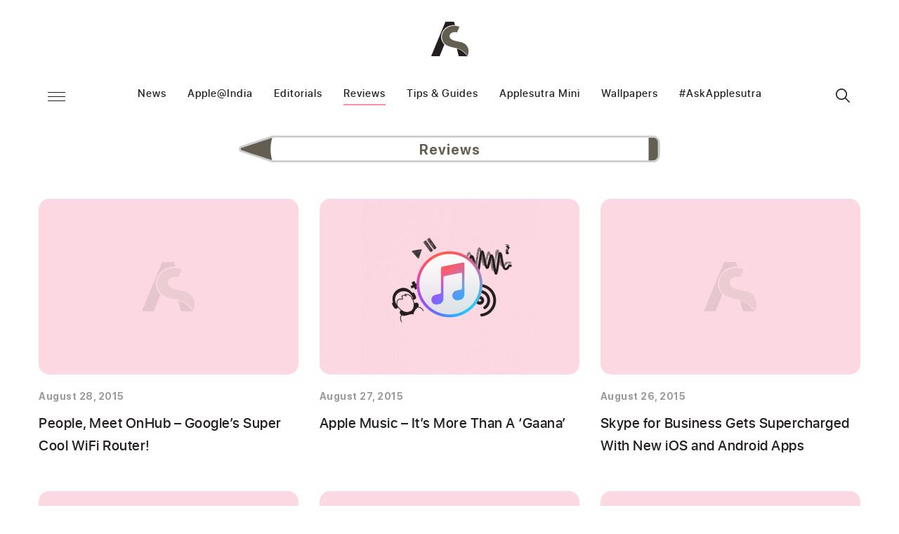

--- FILE ---
content_type: text/html; charset=UTF-8
request_url: https://www.applesutra.com/reviews/page/11/
body_size: 12210
content:
<!DOCTYPE html>
<html lang="en-US">
<head>
	<meta charset="UTF-8">
	<meta name="viewport" content="width=device-width, initial-scale=1.0, minimum-scale=1.0, maximum-scale=1.0" />
	<meta name="format-detection" content="telephone=no" />
	<meta name="p:domain_verify" content="f36c27b6216a8861e009ade789f42785"/>
	<link rel="shortcut icon" href="https://www.applesutra.com/wp-content/uploads/2021/01/favicon.ico" type="image/x-icon" />
	
	<meta name='robots' content='index, follow, max-image-preview:large, max-snippet:-1, max-video-preview:-1' />
	<style>img:is([sizes="auto" i], [sizes^="auto," i]) { contain-intrinsic-size: 3000px 1500px }</style>
	
	<!-- This site is optimized with the Yoast SEO plugin v26.1.1 - https://yoast.com/wordpress/plugins/seo/ -->
	<title>Apple Products Reviews: iPhone, iPad, Mac, iWatch, TV, Apps &amp; iOS</title>
<link rel="preload" as="font" href="https://www.applesutra.com/wp-content/themes/applesutra/fonts/sf-pro-display-regular.woff" crossorigin>
<link rel="preload" as="font" href="https://www.applesutra.com/wp-content/themes/applesutra/fonts/sf-pro-display-medium.woff" crossorigin>
<link rel="preload" as="font" href="https://www.applesutra.com/wp-content/themes/applesutra/fonts/sf-pro-display-semibold.woff" crossorigin>
<link rel="preload" as="font" href="https://www.applesutra.com/wp-content/themes/applesutra/fonts/sf-pro-display-bold.woff" crossorigin>
<link rel="preload" as="font" href="https://www.applesutra.com/wp-content/themes/applesutra/fonts/sf-pro-display-light.woff" crossorigin>
<link rel="preload" as="font" href="https://www.applesutra.com/wp-content/themes/applesutra/fonts/red-velvet.woff2" crossorigin>
<link rel="preload" as="font" href="https://www.applesutra.com/wp-content/themes/applesutra/fonts/fa-brands-400.woff2" crossorigin>
<link rel="preload" as="font" href="https://www.applesutra.com/wp-content/themes/applesutra/fonts/fa-regular-400.woff2" crossorigin>
<link rel="preload" as="font" href="https://www.applesutra.com/wp-content/themes/applesutra/fonts/fa-solid-900.woff2" crossorigin>
	<meta name="description" content="From the latest Apple products to third-party gadgets and accessories, our Apple reviews give you all the info you need to make an informed decision." />
	<link rel="canonical" href="https://www.applesutra.com/reviews/page/11/" />
	<link rel="prev" href="https://www.applesutra.com/reviews/page/10/" />
	<meta property="og:locale" content="en_US" />
	<meta property="og:type" content="article" />
	<meta property="og:title" content="Apple Products Reviews: iPhone, iPad, Mac, iWatch, TV, Apps &amp; iOS" />
	<meta property="og:description" content="From the latest Apple products to third-party gadgets and accessories, our Apple reviews give you all the info you need to make an informed decision." />
	<meta property="og:url" content="https://www.applesutra.com/reviews/" />
	<meta property="og:site_name" content="Applesutra" />
	<meta name="twitter:card" content="summary_large_image" />
	<meta name="twitter:site" content="@Applesutra" />
	<script type="application/ld+json" class="yoast-schema-graph">{"@context":"https://schema.org","@graph":[{"@type":"CollectionPage","@id":"https://www.applesutra.com/reviews/","url":"https://www.applesutra.com/reviews/page/11/","name":"Apple Products Reviews: iPhone, iPad, Mac, iWatch, TV, Apps & iOS","isPartOf":{"@id":"https://www.applesutra.com/#website"},"description":"From the latest Apple products to third-party gadgets and accessories, our Apple reviews give you all the info you need to make an informed decision.","breadcrumb":{"@id":"https://www.applesutra.com/reviews/page/11/#breadcrumb"},"inLanguage":"en-US"},{"@type":"BreadcrumbList","@id":"https://www.applesutra.com/reviews/page/11/#breadcrumb","itemListElement":[{"@type":"ListItem","position":1,"name":"Home","item":"https://www.applesutra.com/"},{"@type":"ListItem","position":2,"name":"Reviews"}]},{"@type":"WebSite","@id":"https://www.applesutra.com/#website","url":"https://www.applesutra.com/","name":"Applesutra","description":"Apple India News, Reviews, Guides &amp; More","publisher":{"@id":"https://www.applesutra.com/#organization"},"potentialAction":[{"@type":"SearchAction","target":{"@type":"EntryPoint","urlTemplate":"https://www.applesutra.com/?s={search_term_string}"},"query-input":{"@type":"PropertyValueSpecification","valueRequired":true,"valueName":"search_term_string"}}],"inLanguage":"en-US"},{"@type":"Organization","@id":"https://www.applesutra.com/#organization","name":"AppleSutra","url":"https://www.applesutra.com/","logo":{"@type":"ImageObject","inLanguage":"en-US","@id":"https://www.applesutra.com/#/schema/logo/image/","url":"https://www.applesutra.com/wp-content/uploads/2021/04/logo-amp.png","contentUrl":"https://www.applesutra.com/wp-content/uploads/2021/04/logo-amp.png","width":1200,"height":1113,"caption":"AppleSutra"},"image":{"@id":"https://www.applesutra.com/#/schema/logo/image/"},"sameAs":["https://www.facebook.com/Applesutra/","https://x.com/Applesutra","https://www.instagram.com/applesutra/","https://www.youtube.com/c/Applesutra"]}]}</script>
	<!-- / Yoast SEO plugin. -->


<link rel='dns-prefetch' href='//www.googletagmanager.com' />

<link rel="alternate" type="application/rss+xml" title="Applesutra &raquo; Reviews Category Feed" href="https://www.applesutra.com/reviews/feed/" />
<style id='classic-theme-styles-inline-css' type='text/css'>
/*! This file is auto-generated */
.wp-block-button__link{color:#fff;background-color:#32373c;border-radius:9999px;box-shadow:none;text-decoration:none;padding:calc(.667em + 2px) calc(1.333em + 2px);font-size:1.125em}.wp-block-file__button{background:#32373c;color:#fff;text-decoration:none}
</style>
<link data-minify="1" rel='stylesheet' id='applesutra-css' href='https://www.applesutra.com/wp-content/cache/min/1/wp-content/themes/applesutra/style.css?ver=1718013965' type='text/css' media='all' />
<style id='rocket-lazyload-inline-css' type='text/css'>
.rll-youtube-player{position:relative;padding-bottom:56.23%;height:0;overflow:hidden;max-width:100%;}.rll-youtube-player:focus-within{outline: 2px solid currentColor;outline-offset: 5px;}.rll-youtube-player iframe{position:absolute;top:0;left:0;width:100%;height:100%;z-index:100;background:0 0}.rll-youtube-player img{bottom:0;display:block;left:0;margin:auto;max-width:100%;width:100%;position:absolute;right:0;top:0;border:none;height:auto;-webkit-transition:.4s all;-moz-transition:.4s all;transition:.4s all}.rll-youtube-player img:hover{-webkit-filter:brightness(75%)}.rll-youtube-player .play{height:100%;width:100%;left:0;top:0;position:absolute;background:url(https://www.applesutra.com/wp-content/plugins/wp-rocket/assets/img/youtube.png) no-repeat center;background-color: transparent !important;cursor:pointer;border:none;}
</style>
<script type="text/javascript" src="https://www.applesutra.com/wp-content/themes/applesutra/js/jquery-3.3.1.min.js?ver=3.3.1" id="jquery-core-js"></script>
<script type="text/javascript" src="https://www.applesutra.com/wp-content/themes/applesutra/js/jquery-migrate-3.1.0.min.js?ver=3.1.0" id="jquery-migrate-js"></script>

<!-- Google tag (gtag.js) snippet added by Site Kit -->
<!-- Google Analytics snippet added by Site Kit -->
<script type="text/javascript" src="https://www.googletagmanager.com/gtag/js?id=G-M3SNXLS83W" id="google_gtagjs-js" async></script>
<script type="text/javascript" id="google_gtagjs-js-after">
/* <![CDATA[ */
window.dataLayer = window.dataLayer || [];function gtag(){dataLayer.push(arguments);}
gtag("set","linker",{"domains":["www.applesutra.com"]});
gtag("js", new Date());
gtag("set", "developer_id.dZTNiMT", true);
gtag("config", "G-M3SNXLS83W");
/* ]]> */
</script>
<meta name="generator" content="Site Kit by Google 1.163.0" /><link rel="icon" href="https://www.applesutra.com/wp-content/uploads/2024/08/favicon-48x48.png" sizes="32x32" />
<link rel="icon" href="https://www.applesutra.com/wp-content/uploads/2024/08/favicon-250x250.png" sizes="192x192" />
<link rel="apple-touch-icon" href="https://www.applesutra.com/wp-content/uploads/2024/08/favicon-250x250.png" />
<meta name="msapplication-TileImage" content="https://www.applesutra.com/wp-content/uploads/2024/08/favicon-300x300.png" />
<noscript><style id="rocket-lazyload-nojs-css">.rll-youtube-player, [data-lazy-src]{display:none !important;}</style></noscript>
	<style>@font-face{font-family:SFProDisplay;src:url('https://www.applesutra.com/wp-content/themes/applesutra/fonts/sf-pro-display-regular.eot') format('embedded-opentype'),url('https://www.applesutra.com/wp-content/themes/applesutra/fonts/sf-pro-display-regular.woff') format('woff'),url('https://www.applesutra.com/wp-content/themes/applesutra/fonts/sf-pro-display-regular.ttf') format('truetype'),url('https://www.applesutra.com/wp-content/themes/applesutra/fonts/sf-pro-display-regular.svg#SFProDisplay') format('svg');font-weight:400;font-style:normal;font-display:swap}@font-face{font-family:SFProDisplay;src:url('https://www.applesutra.com/wp-content/themes/applesutra/fonts/sf-pro-display-medium.eot?#iefix') format('embedded-opentype'),url('https://www.applesutra.com/wp-content/themes/applesutra/fonts/sf-pro-display-medium.woff') format('woff'),url('https://www.applesutra.com/wp-content/themes/applesutra/fonts/sf-pro-display-medium.ttf') format('truetype'),url('https://www.applesutra.com/wp-content/themes/applesutra/fonts/sf-pro-display-medium.svg#SFProDisplay') format('svg');font-weight:500;font-style:normal;font-display:swap}@font-face{font-family:SFProDisplay;src:url('https://www.applesutra.com/wp-content/themes/applesutra/fonts/sf-pro-display-semibold.eot?#iefix') format('embedded-opentype'),url('https://www.applesutra.com/wp-content/themes/applesutra/fonts/sf-pro-display-semibold.woff') format('woff'),url('https://www.applesutra.com/wp-content/themes/applesutra/fonts/sf-pro-display-semibold.ttf') format('truetype'),url('https://www.applesutra.com/wp-content/themes/applesutra/fonts/sf-pro-display-semibold.svg#SFProDisplay') format('svg');font-weight:600;font-style:normal;font-display:swap}@font-face{font-family:SFProDisplay;src:url('https://www.applesutra.com/wp-content/themes/applesutra/fonts/sf-pro-display-bold.eot?#iefix') format('embedded-opentype'),url('https://www.applesutra.com/wp-content/themes/applesutra/fonts/sf-pro-display-bold.woff') format('woff'),url('https://www.applesutra.com/wp-content/themes/applesutra/fonts/sf-pro-display-bold.ttf') format('truetype'),url('https://www.applesutra.com/wp-content/themes/applesutra/fonts/sf-pro-display-bold.svg#SFProDisplay') format('svg');font-weight:700;font-style:normal;font-display:swap}@font-face{font-family:SFProDisplay;src:url('https://www.applesutra.com/wp-content/themes/applesutra/fonts/sf-pro-display-light.eot?#iefix') format('embedded-opentype'),url('https://www.applesutra.com/wp-content/themes/applesutra/fonts/sf-pro-display-light.woff') format('woff'),url('https://www.applesutra.com/wp-content/themes/applesutra/fonts/sf-pro-display-light.ttf') format('truetype'),url('https://www.applesutra.com/wp-content/themes/applesutra/fonts/sf-pro-display-light.svg#SFProDisplay') format('svg');font-weight:300;font-style:normal;font-display:swap}@font-face{font-family:'Red Velvet';src:url('https://www.applesutra.com/wp-content/themes/applesutra/fonts/red-velvet.woff2') format('woff2'),url('https://www.applesutra.com/wp-content/themes/applesutra/fonts/red-velvet.woff') format('woff');font-weight:400;font-style:normal;font-display:swap}@font-face{font-family:"Font Awesome 5 Brands";font-style:normal;font-weight:400;font-display:block;src:url(https://www.applesutra.com/wp-content/themes/applesutra/fonts/fa-brands-400.eot);src:url(https://www.applesutra.com/wp-content/themes/applesutra/fonts/fa-brands-400.eot?#iefix) format("embedded-opentype"), url(https://www.applesutra.com/wp-content/themes/applesutra/fonts/fa-brands-400.woff2) format("woff2"), url(https://www.applesutra.com/wp-content/themes/applesutra/fonts/fa-brands-400.woff) format("woff"), url(https://www.applesutra.com/wp-content/themes/applesutra/fonts/fa-brands-400.ttf) format("truetype"), url(https://www.applesutra.com/wp-content/themes/applesutra/fonts/fa-brands-400.svg#fontawesome) format("svg")}.fab{font-family: "Font Awesome 5 Brands"}@font-face{font-family:"Font Awesome 5 Free";font-style:normal;font-weight:400;font-display:block;src:url(https://www.applesutra.com/wp-content/themes/applesutra/fonts/fa-regular-400.eot);src:url(https://www.applesutra.com/wp-content/themes/applesutra/fonts/fa-regular-400.eot?#iefix) format("embedded-opentype"), url(https://www.applesutra.com/wp-content/themes/applesutra/fonts/fa-regular-400.woff2) format("woff2"), url(https://www.applesutra.com/wp-content/themes/applesutra/fonts/fa-regular-400.woff) format("woff"), url(https://www.applesutra.com/wp-content/themes/applesutra/fonts/fa-regular-400.ttf) format("truetype"), url(https://www.applesutra.com/wp-content/themes/applesutra/fonts/fa-regular-400.svg#fontawesome) format("svg")}.fab,.far{font-weight:400}@font-face{font-family:"Font Awesome 5 Free";font-style:normal;font-weight:900;font-display:block;src:url(https://www.applesutra.com/wp-content/themes/applesutra/fonts/fa-solid-900.eot);src:url(https://www.applesutra.com/wp-content/themes/applesutra/fonts/fa-solid-900.eot?#iefix) format("embedded-opentype"), url(https://www.applesutra.com/wp-content/themes/applesutra/fonts/fa-solid-900.woff2) format("woff2"), url(https://www.applesutra.com/wp-content/themes/applesutra/fonts/fa-solid-900.woff) format("woff"), url(https://www.applesutra.com/wp-content/themes/applesutra/fonts/fa-solid-900.ttf) format("truetype"), url(https://www.applesutra.com/wp-content/themes/applesutra/fonts/fa-solid-900.svg#fontawesome) format("svg")}</style>
	<style>.grecaptcha-badge{visibility: hidden;}</style>
	<!-- Global site tag (gtag.js) - Google Analytics -->
	<script async src="https://www.googletagmanager.com/gtag/js?id=UA-55223744-1"></script>
	<script>
	window.dataLayer = window.dataLayer || [];
	function gtag(){dataLayer.push(arguments);}
	gtag('js', new Date());
	gtag('config', 'UA-55223744-1');
	</script>
	<!-- Facebook Pixel Code -->
	<script>
	!function(f,b,e,v,n,t,s)
	{if(f.fbq)return;n=f.fbq=function(){n.callMethod?
	n.callMethod.apply(n,arguments):n.queue.push(arguments)};
	if(!f._fbq)f._fbq=n;n.push=n;n.loaded=!0;n.version='2.0';
	n.queue=[];t=b.createElement(e);t.async=!0;
	t.src=v;s=b.getElementsByTagName(e)[0];
	s.parentNode.insertBefore(t,s)}(window, document,'script',
	'https://connect.facebook.net/en_US/fbevents.js');
	fbq('init', '3129501153782285');
	fbq('track', 'PageView');
	</script>
	<noscript><img height="1" width="1" style="display:none"
	src="https://www.facebook.com/tr?id=3129501153782285&ev=PageView&noscript=1"
	/></noscript>
	<!-- End Facebook Pixel Code -->

</head>

<body class="archive paged category category-reviews category-34 paged-11 category-paged-11 wp-theme-applesutra">
	<div id="page" class="hfeed site">
		<header class="site-header">
			<div class="wrapper">
								<div class="logo" id="logo">
					<a href="https://www.applesutra.com/" title="Applesutra" rel="home">
						<img width="55" height="51" src="data:image/svg+xml,%3Csvg%20xmlns='http://www.w3.org/2000/svg'%20viewBox='0%200%2055%2051'%3E%3C/svg%3E" alt="Applesutra" data-lazy-src="https://www.applesutra.com/wp-content/uploads/2021/03/logo.png"><noscript><img width="55" height="51" src="https://www.applesutra.com/wp-content/uploads/2021/03/logo.png" alt="Applesutra"></noscript>
					</a>
				</div>
								<div class="main-header">
					<div class="menu-secondary">
						<button class="menu-toggle">
							<span>Menu</span>
						</button>
						<div class="menu-block">
							<span class="browse">Browse by Category</span>
							<ul id="menu-main-navigation" class="mobile-menu"><li id="menu-item-9959" class="category-news menu-item menu-item-type-taxonomy menu-item-object-category menu-item-9959"><a href="https://www.applesutra.com/news/">News</a></li>
<li id="menu-item-9948" class="category-apple-india menu-item menu-item-type-taxonomy menu-item-object-category menu-item-9948"><a href="https://www.applesutra.com/apple-india/">Apple@India</a></li>
<li id="menu-item-9949" class="category-editorials menu-item menu-item-type-taxonomy menu-item-object-category menu-item-9949"><a href="https://www.applesutra.com/editorials/">Editorials</a></li>
<li id="menu-item-9960" class="category-reviews menu-item menu-item-type-taxonomy menu-item-object-category current-menu-item menu-item-9960"><a href="https://www.applesutra.com/reviews/" aria-current="page">Reviews</a></li>
<li id="menu-item-9961" class="category-tips-guides menu-item menu-item-type-taxonomy menu-item-object-category menu-item-9961"><a href="https://www.applesutra.com/tips-guides/">Tips &amp; Guides</a></li>
<li id="menu-item-23924" class="menu-item menu-item-type-taxonomy menu-item-object-category menu-item-23924"><a href="https://www.applesutra.com/mini-articles/">Applesutra Mini</a></li>
<li id="menu-item-23314" class="menu-item menu-item-type-post_type menu-item-object-page menu-item-23314"><a href="https://www.applesutra.com/applesutra-wallpapers/">Wallpapers</a></li>
<li id="menu-item-14908" class="ask-menu menu-item menu-item-type-custom menu-item-object-custom menu-item-14908"><a href="#">#AskApplesutra</a></li>
</ul>							
							<span class="browse">Browse by Products</span>
							<ul id="menu-products" class="products-menu"><li id="menu-item-1745" class="icon-ipad menu-item menu-item-type-post_type menu-item-object-page menu-item-1745"><a href="https://www.applesutra.com/ipad-india/">iPad</a></li>
<li id="menu-item-1747" class="icon-macbook menu-item menu-item-type-post_type menu-item-object-page menu-item-1747"><a href="https://www.applesutra.com/macbook-india/">Macs</a></li>
<li id="menu-item-1746" class="icon-iphone menu-item menu-item-type-post_type menu-item-object-page menu-item-1746"><a href="https://www.applesutra.com/iphone-india/">iPhone</a></li>
<li id="menu-item-1744" class="icon-watch menu-item menu-item-type-post_type menu-item-object-page menu-item-1744"><a href="https://www.applesutra.com/apple-watch-india/">Apple Watch</a></li>
<li id="menu-item-1743" class="icon-tv menu-item menu-item-type-post_type menu-item-object-page menu-item-1743"><a href="https://www.applesutra.com/apple-tv-india/">Apple TV</a></li>
</ul>
							<ul id="menu-secondary-navigation" class="secondary-menu"><li id="menu-item-14935" class="ask-menu-page-link menu-item menu-item-type-post_type menu-item-object-page menu-item-14935"><a href="https://www.applesutra.com/ask/">#AskApplesutra</a></li>
<li id="menu-item-14936" class="menu-item menu-item-type-post_type menu-item-object-page menu-item-14936"><a href="https://www.applesutra.com/about/">About</a></li>
<li id="menu-item-3307" class="menu-item menu-item-type-post_type menu-item-object-page menu-item-3307"><a href="https://www.applesutra.com/advertise/">Advertise</a></li>
<li id="menu-item-3309" class="menu-item menu-item-type-post_type menu-item-object-page menu-item-3309"><a href="https://www.applesutra.com/contact/">Contact</a></li>
<li id="menu-item-3310" class="menu-item menu-item-type-post_type menu-item-object-page menu-item-3310"><a href="https://www.applesutra.com/write/">Write</a></li>
</ul>						</div>
					</div>
					<nav class="main-navigation">
						<ul id="menu-main-navigation-1" class="nav-menu"><li class="category-news menu-item menu-item-type-taxonomy menu-item-object-category menu-item-9959"><a href="https://www.applesutra.com/news/">News</a></li>
<li class="category-apple-india menu-item menu-item-type-taxonomy menu-item-object-category menu-item-9948"><a href="https://www.applesutra.com/apple-india/">Apple@India</a></li>
<li class="category-editorials menu-item menu-item-type-taxonomy menu-item-object-category menu-item-9949"><a href="https://www.applesutra.com/editorials/">Editorials</a></li>
<li class="category-reviews menu-item menu-item-type-taxonomy menu-item-object-category current-menu-item menu-item-9960"><a href="https://www.applesutra.com/reviews/" aria-current="page">Reviews</a></li>
<li class="category-tips-guides menu-item menu-item-type-taxonomy menu-item-object-category menu-item-9961"><a href="https://www.applesutra.com/tips-guides/">Tips &amp; Guides</a></li>
<li class="menu-item menu-item-type-taxonomy menu-item-object-category menu-item-23924"><a href="https://www.applesutra.com/mini-articles/">Applesutra Mini</a></li>
<li class="menu-item menu-item-type-post_type menu-item-object-page menu-item-23314"><a href="https://www.applesutra.com/applesutra-wallpapers/">Wallpapers</a></li>
<li class="ask-menu menu-item menu-item-type-custom menu-item-object-custom menu-item-14908"><a href="#">#AskApplesutra</a></li>
</ul>					</nav>
					<div class="search-block">
						<button class="search-button">Search</button>
						<div class="search-form-block">
							<form method="get" id="searchform" action="https://www.applesutra.com/">
    <input type="text" class="search-field" name="s" id="s" placeholder="Search" />
    <input type="submit" class="search-submit" name="submit" id="searchsubmit" value="Search" />
</form>						</div>
					</div>
				</div>
			</div>
		</header>
		<div class="ask-popup-overlay">
			<div class="ask-popup-box">
				<span class="close">x</span>

				<h3>#AskApplesutra</h3>
				<p>Hey Siri, I have a question for Team Applesutra</p>
				
<div class="wpcf7 no-js" id="wpcf7-f14873-o1" lang="en-US" dir="ltr" data-wpcf7-id="14873">
<div class="screen-reader-response"><p role="status" aria-live="polite" aria-atomic="true"></p> <ul></ul></div>
<form action="/reviews/page/11/#wpcf7-f14873-o1" method="post" class="wpcf7-form init" aria-label="Contact form" novalidate="novalidate" data-status="init">
<fieldset class="hidden-fields-container"><input type="hidden" name="_wpcf7" value="14873" /><input type="hidden" name="_wpcf7_version" value="6.1.2" /><input type="hidden" name="_wpcf7_locale" value="en_US" /><input type="hidden" name="_wpcf7_unit_tag" value="wpcf7-f14873-o1" /><input type="hidden" name="_wpcf7_container_post" value="0" /><input type="hidden" name="_wpcf7_posted_data_hash" value="" /><input type="hidden" name="_wpcf7_recaptcha_response" value="" />
</fieldset>
<div class="field">
<span class="wpcf7-form-control-wrap" data-name="your-name"><input size="40" maxlength="400" class="wpcf7-form-control wpcf7-text wpcf7-validates-as-required form-control" aria-required="true" aria-invalid="false" placeholder="Name" value="" type="text" name="your-name" /></span>
</div>
<div class="field">
<span class="wpcf7-form-control-wrap" data-name="your-email"><input size="40" maxlength="400" class="wpcf7-form-control wpcf7-email wpcf7-validates-as-required wpcf7-text wpcf7-validates-as-email form-control" aria-required="true" aria-invalid="false" placeholder="Email" value="" type="email" name="your-email" /></span>
</div>
<div class="field">
<span class="wpcf7-form-control-wrap" data-name="your-message"><textarea cols="40" rows="10" maxlength="2000" class="wpcf7-form-control wpcf7-textarea form-control" aria-invalid="false" placeholder="Go ahead, I am listening..." name="your-message"></textarea></span>
</div>
<div class="form-button">
<input class="wpcf7-form-control wpcf7-submit has-spinner btn" type="submit" value="Submit" />
</div>
<div class="thank-you-message"><span>Thank You</span> We’ll get back to you faster that you can say iPhone 12 Pro Max!</div><p style="display: none !important;" class="akismet-fields-container" data-prefix="_wpcf7_ak_"><label>&#916;<textarea name="_wpcf7_ak_hp_textarea" cols="45" rows="8" maxlength="100"></textarea></label><input type="hidden" id="ak_js_1" name="_wpcf7_ak_js" value="218"/><script>document.getElementById( "ak_js_1" ).setAttribute( "value", ( new Date() ).getTime() );</script></p><div class="wpcf7-response-output" aria-hidden="true"></div>
</form>
</div>
			</div>
		</div>

		<div id="main" class="site-main">
	<section class="posts-page">
		<div class="wrapper">
							<header class="posts-list-header">
					<div class="title-elem">
						<h1 class="title">Reviews</h1>
					</div>

									</header>
				<div class="category-posts-block">
					<ul class="posts-list">
													<li>
								<div id="post-506" class="post-box post-506 post type-post status-publish format-standard hentry category-reviews tag-google tag-on-hub tag-router tag-wifi">
																		<div class="img">
										<a href="https://www.applesutra.com/google-wifi-router/">
																																				<span class="placeholder-img"></span>
																																	</a>
									</div>
									<div class="post-meta">
										<span class="date">August 28, 2015</span>
									</div>
									<h4><a href="https://www.applesutra.com/google-wifi-router/">People, Meet OnHub &#8211; Google’s Super Cool WiFi Router!</a></h4>
								</div>
							</li>
													<li>
								<div id="post-445" class="post-box post-445 post type-post status-publish format-standard has-post-thumbnail hentry category-reviews tag-pandora tag-saavn tag-spotify tag-apple tag-apple-music tag-gaana tag-music-streaming">
																		<div class="img">
										<a href="https://www.applesutra.com/apple-music-india/">
																																			<img width="250" height="250" src="data:image/svg+xml,%3Csvg%20xmlns='http://www.w3.org/2000/svg'%20viewBox='0%200%20250%20250'%3E%3C/svg%3E" alt="Apple Music &#8211; It&#8217;s More Than A &#8216;Gaana&#8217;" data-lazy-src="https://www.applesutra.com/wp-content/uploads/2020/07/Apple-music-250x250.png"><noscript><img width="250" height="250" src="https://www.applesutra.com/wp-content/uploads/2020/07/Apple-music-250x250.png" alt="Apple Music &#8211; It&#8217;s More Than A &#8216;Gaana&#8217;"></noscript>
																																	</a>
									</div>
									<div class="post-meta">
										<span class="date">August 27, 2015</span>
									</div>
									<h4><a href="https://www.applesutra.com/apple-music-india/">Apple Music &#8211; It&#8217;s More Than A &#8216;Gaana&#8217;</a></h4>
								</div>
							</li>
													<li>
								<div id="post-433" class="post-box post-433 post type-post status-publish format-standard hentry category-reviews tag-app tag-ios tag-microsoft tag-skype tag-skype-for-business">
																		<div class="img">
										<a href="https://www.applesutra.com/skype-for-business-apps/">
																																				<span class="placeholder-img"></span>
																																	</a>
									</div>
									<div class="post-meta">
										<span class="date">August 26, 2015</span>
									</div>
									<h4><a href="https://www.applesutra.com/skype-for-business-apps/">Skype for Business Gets Supercharged With New iOS and Android Apps</a></h4>
								</div>
							</li>
													<li>
								<div id="post-404" class="post-box post-404 post type-post status-publish format-standard hentry category-reviews tag-iphone tag-mobile-apps tag-apps tag-camera tag-mobile-photography tag-photos tag-pictures">
																		<div class="img">
										<a href="https://www.applesutra.com/best-iphone-camera-apps/">
																																				<span class="placeholder-img"></span>
																																	</a>
									</div>
									<div class="post-meta">
										<span class="date">August 18, 2015</span>
									</div>
									<h4><a href="https://www.applesutra.com/best-iphone-camera-apps/">5 Best Camera Apps For that Perfect ‘iClick’</a></h4>
								</div>
							</li>
													<li>
								<div id="post-380" class="post-box post-380 post type-post status-publish format-standard hentry category-reviews tag-buy-macbook-india tag-macbook-online tag-new-macbook tag-macbook tag-macbook-india tag-buy-macbook">
																		<div class="img">
										<a href="https://www.applesutra.com/new-apple-macbook-review/">
																																				<span class="placeholder-img"></span>
																																	</a>
									</div>
									<div class="post-meta">
										<span class="date">August 11, 2015</span>
									</div>
									<h4><a href="https://www.applesutra.com/new-apple-macbook-review/">The New Macbook is Either Perfect or Useless for You</a></h4>
								</div>
							</li>
													<li>
								<div id="post-170" class="post-box post-170 post type-post status-publish format-standard hentry category-reviews tag-app tag-android tag-google tag-inbox tag-ios">
																		<div class="img">
										<a href="https://www.applesutra.com/google-inbox-app/">
																																				<span class="placeholder-img"></span>
																																	</a>
									</div>
									<div class="post-meta">
										<span class="date">August 9, 2015</span>
									</div>
									<h4><a href="https://www.applesutra.com/google-inbox-app/">Meet Google &#8216;Inbox&#8217;</a></h4>
								</div>
							</li>
													<li>
								<div id="post-155" class="post-box post-155 post type-post status-publish format-standard hentry category-reviews tag-app tag-appstore tag-current tag-facebook tag-mac">
																		<div class="img">
										<a href="https://www.applesutra.com/current-app-facebook-mac/">
																																				<span class="placeholder-img"></span>
																																	</a>
									</div>
									<div class="post-meta">
										<span class="date">August 5, 2015</span>
									</div>
									<h4><a href="https://www.applesutra.com/current-app-facebook-mac/">A Worthy Facebook App for Mac is here. Finally!</a></h4>
								</div>
							</li>
											</ul>
				</div>
				<div class='wp-pagenavi' role='navigation'>
<span class='pages'>Page 11 of 11</span><a class="first" aria-label="First Page" href="https://www.applesutra.com/reviews/">« First</a><a class="previouspostslink" rel="prev" aria-label="Previous Page" href="https://www.applesutra.com/reviews/page/10/">«</a><span class='extend'>...</span><a class="page smaller" title="Page 6" href="https://www.applesutra.com/reviews/page/6/">6</a><a class="page smaller" title="Page 7" href="https://www.applesutra.com/reviews/page/7/">7</a><a class="page smaller" title="Page 8" href="https://www.applesutra.com/reviews/page/8/">8</a><a class="page smaller" title="Page 9" href="https://www.applesutra.com/reviews/page/9/">9</a><a class="page smaller" title="Page 10" href="https://www.applesutra.com/reviews/page/10/">10</a><span aria-current='page' class='current'>11</span>
</div>					</div>
	</section>
						<section class="section-contact">
				<div class="wrapper">
					<a href="https://www.facebook.com/Applesutra/" class="facebook" target="_blank">
						<svg xmlns="http://www.w3.org/2000/svg" viewBox="0 0 20 42.8" style="stroke-width:0"><path d="M19.9 13.9h-6.8V9.5c0-1.7 1.1-2 1.9-2h4.8V0h-6.6C6 0 4.3 5.4 4.3 9v4.9H0v7.6h4.3v21.4h8.9V21.5h6l.8-7.6Z"/></svg>
					</a>
					<a href="https://www.instagram.com/applesutra/" class="instagram" target="_blank">
						<svg xmlns="http://www.w3.org/2000/svg" viewBox="0 0 20 20" style="stroke-width:0"><path d="M10 4.8c-2.8 0-5.2 2.3-5.2 5.2s2.3 5.2 5.2 5.2 5.2-2.3 5.2-5.2-2.3-5.2-5.2-5.2Zm0 8.5c-1.8 0-3.3-1.5-3.3-3.3S8.2 6.7 10 6.7s3.3 1.5 3.3 3.3-1.5 3.3-3.3 3.3Z"/><circle cx="15.4" cy="4.7" r="1.2"/><path d="M18.4 1.7C17.4.6 15.9 0 14.2 0H5.8C2.3 0 0 2.3 0 5.8v8.3c0 1.7.6 3.2 1.7 4.3 1.1 1 2.5 1.6 4.2 1.6h8.2c1.7 0 3.2-.6 4.2-1.6 1.1-1 1.7-2.5 1.7-4.3V5.8c0-1.7-.6-3.1-1.6-4.2Zm-.2 12.5c0 1.2-.4 2.3-1.2 2.9s-1.7 1-2.9 1H5.9c-1.2 0-2.2-.4-2.9-1-.7-.7-1.1-1.7-1.1-3V5.8c0-1.2.4-2.2 1.1-2.9s1.7-1 2.9-1h8.3c1.2 0 2.2.4 2.9 1.1.7.7 1.1 1.7 1.1 2.9v8.3Z"/></svg>
					</a>
					<a href="https://twitter.com/Applesutra" class="twitter" target="_blank">
						<svg xmlns="http://www.w3.org/2000/svg" viewBox="0 0 20 20.4" style="stroke-width:0"><path d="M11.9 8.7 19.3 0h-1.8L11 7.5 6 0H0l7.8 11.4-7.8 9h1.8l6.8-7.9 5.5 7.9h6L12 8.6Zm-2.4 2.8-.8-1.1-6.3-9.1h2.7l5.1 7.3.8 1.1 6.6 9.4h-2.7l-5.4-7.7Z"/></svg>
					</a>
					<div class="contact-block">
						<div class="heading-block">
							<div class="h3 show-desktop">One More Thing</div>
							<div class="h3 show-mobile">Come say Hi</div>
							<div class="h3 show-ig-page">AskApplesutra</div>
							<p>Stop by, say hi, and make our day!</p>
						</div>
						
<div class="wpcf7 no-js" id="wpcf7-f14926-o2" lang="en-US" dir="ltr" data-wpcf7-id="14926">
<div class="screen-reader-response"><p role="status" aria-live="polite" aria-atomic="true"></p> <ul></ul></div>
<form action="/reviews/page/11/#wpcf7-f14926-o2" method="post" class="wpcf7-form init" aria-label="Contact form" novalidate="novalidate" data-status="init">
<fieldset class="hidden-fields-container"><input type="hidden" name="_wpcf7" value="14926" /><input type="hidden" name="_wpcf7_version" value="6.1.2" /><input type="hidden" name="_wpcf7_locale" value="en_US" /><input type="hidden" name="_wpcf7_unit_tag" value="wpcf7-f14926-o2" /><input type="hidden" name="_wpcf7_container_post" value="0" /><input type="hidden" name="_wpcf7_posted_data_hash" value="" /><input type="hidden" name="_wpcf7_recaptcha_response" value="" />
</fieldset>
<div class="form-block">
<div class="field">
<span class="wpcf7-form-control-wrap" data-name="your-name"><input size="40" maxlength="400" class="wpcf7-form-control wpcf7-text wpcf7-validates-as-required form-control" aria-required="true" aria-invalid="false" placeholder="Name" value="" type="text" name="your-name" /></span>
</div>
<div class="field">
<span class="wpcf7-form-control-wrap" data-name="your-email"><input size="40" maxlength="400" class="wpcf7-form-control wpcf7-email wpcf7-validates-as-required wpcf7-text wpcf7-validates-as-email form-control" aria-required="true" aria-invalid="false" placeholder="Email" value="" type="email" name="your-email" /></span>
</div>
<div class="field field-message">
<span class="wpcf7-form-control-wrap" data-name="your-message"><textarea cols="40" rows="10" maxlength="2000" class="wpcf7-form-control wpcf7-textarea form-control" aria-invalid="false" placeholder="Message" name="your-message"></textarea></span><div class="form-button"><input class="wpcf7-form-control wpcf7-submit has-spinner btn" type="submit" value="Submit" /></div>
</div>
</div>
<div class="thank-you-message"><span>Thank You</span> We’ll get back to you faster that you can say iPhone 12 Pro Max!</div><p style="display: none !important;" class="akismet-fields-container" data-prefix="_wpcf7_ak_"><label>&#916;<textarea name="_wpcf7_ak_hp_textarea" cols="45" rows="8" maxlength="100"></textarea></label><input type="hidden" id="ak_js_2" name="_wpcf7_ak_js" value="72"/><script>document.getElementById( "ak_js_2" ).setAttribute( "value", ( new Date() ).getTime() );</script></p><div class="wpcf7-response-output" aria-hidden="true"></div>
</form>
</div>
						<div class="dock-bar">
							<div class="social-media">
																	<ul>
																			<li class="facebook">
											<a href="https://www.facebook.com/Applesutra/" target="_blank"><svg xmlns="http://www.w3.org/2000/svg" viewBox="0 0 20 42.8" width="10" height="20" style="stroke-width:0">
  <path d="M19.9 13.9h-6.8V9.5c0-1.7 1.1-2 1.9-2h4.8V0h-6.6C6 0 4.3 5.4 4.3 9v4.9H0v7.6h4.3v21.4h8.9V21.5h6l.8-7.6Z"/>
</svg><span>Facebook</span></a>
										</li>
																			<li class="instagram">
											<a href="https://www.instagram.com/applesutra/" target="_blank"><svg xmlns="http://www.w3.org/2000/svg" viewBox="0 0 20 20" width="20" height="20" style="stroke-width:0">
  <path d="M10 4.8c-2.8 0-5.2 2.3-5.2 5.2s2.3 5.2 5.2 5.2 5.2-2.3 5.2-5.2-2.3-5.2-5.2-5.2Zm0 8.5c-1.8 0-3.3-1.5-3.3-3.3S8.2 6.7 10 6.7s3.3 1.5 3.3 3.3-1.5 3.3-3.3 3.3Z"/>
  <circle cx="15.4" cy="4.7" r="1.2"/>
  <path d="M18.4 1.7C17.4.6 15.9 0 14.2 0H5.8C2.3 0 0 2.3 0 5.8v8.3c0 1.7.6 3.2 1.7 4.3 1.1 1 2.5 1.6 4.2 1.6h8.2c1.7 0 3.2-.6 4.2-1.6 1.1-1 1.7-2.5 1.7-4.3V5.8c0-1.7-.6-3.1-1.6-4.2Zm-.2 12.5c0 1.2-.4 2.3-1.2 2.9s-1.7 1-2.9 1H5.9c-1.2 0-2.2-.4-2.9-1-.7-.7-1.1-1.7-1.1-3V5.8c0-1.2.4-2.2 1.1-2.9s1.7-1 2.9-1h8.3c1.2 0 2.2.4 2.9 1.1.7.7 1.1 1.7 1.1 2.9v8.3Z"/>
</svg><span>Instagram</span></a>
										</li>
																			<li class="twitter">
											<a href="https://twitter.com/Applesutra" target="_blank"><svg xmlns="http://www.w3.org/2000/svg" viewBox="0 0 20 20.4" width="20" height="20" style="stroke-width:0">
  <path d="M11.9 8.7 19.3 0h-1.8L11 7.5 6 0H0l7.8 11.4-7.8 9h1.8l6.8-7.9 5.5 7.9h6L12 8.6Zm-2.4 2.8-.8-1.1-6.3-9.1h2.7l5.1 7.3.8 1.1 6.6 9.4h-2.7l-5.4-7.7Z"/>
</svg><span>Twitter</span></a>
										</li>
																			<li class="youtube">
											<a href="https://www.youtube.com/c/Applesutra" target="_blank"><svg xmlns="http://www.w3.org/2000/svg" viewBox="0 0 20 14" width="20" height="20" style="stroke-width:0">
  <path d="M19.6 2.2c-.2-.9-.9-1.5-1.8-1.8C16.2 0 10 0 10 0S3.7 0 2.2.4C1.3.6.7 1.3.4 2.2 0 3.8 0 7 0 7s0 3.3.4 4.8c.2.9.9 1.5 1.8 1.8 1.6.4 7.8.4 7.8.4s6.3 0 7.8-.4c.9-.2 1.5-.9 1.8-1.8.4-1.6.4-4.8.4-4.8s0-3.3-.4-4.8ZM8 10V4l5.2 3L8 10Z"/>
</svg><span>YouTube</span></a>
										</li>
																												</ul>
															</div>
						</div>
						<span class="illustration-ipad-inner"></span>
					</div>
				</div>
			</section>					</div>

				<footer class="site-footer">
			<div class="wrapper">
				<ul id="menu-footer-secondary-menu" class="menu"><li id="menu-item-14909" class="menu-item menu-item-type-post_type menu-item-object-page menu-item-14909"><a href="https://www.applesutra.com/about/">About</a></li>
<li id="menu-item-14910" class="menu-item menu-item-type-post_type menu-item-object-page menu-item-14910"><a href="https://www.applesutra.com/advertise/">Advertise</a></li>
<li id="menu-item-14914" class="menu-item menu-item-type-post_type menu-item-object-page menu-item-14914"><a href="https://www.applesutra.com/write/">Write</a></li>
<li id="menu-item-14913" class="menu-item menu-item-type-post_type menu-item-object-page menu-item-14913"><a href="https://www.applesutra.com/contact/">Contact</a></li>
</ul>				
				<div class="newsletter-block">
					
<div class="wpcf7 no-js" id="wpcf7-f14784-o3" lang="en-US" dir="ltr" data-wpcf7-id="14784">
<div class="screen-reader-response"><p role="status" aria-live="polite" aria-atomic="true"></p> <ul></ul></div>
<form action="/reviews/page/11/#wpcf7-f14784-o3" method="post" class="wpcf7-form init" aria-label="Contact form" novalidate="novalidate" data-status="init">
<fieldset class="hidden-fields-container"><input type="hidden" name="_wpcf7" value="14784" /><input type="hidden" name="_wpcf7_version" value="6.1.2" /><input type="hidden" name="_wpcf7_locale" value="en_US" /><input type="hidden" name="_wpcf7_unit_tag" value="wpcf7-f14784-o3" /><input type="hidden" name="_wpcf7_container_post" value="0" /><input type="hidden" name="_wpcf7_posted_data_hash" value="" /><input type="hidden" name="_wpcf7_recaptcha_response" value="" />
</fieldset>
<div class="form-block">
<div class="form-field"><span class="wpcf7-form-control-wrap" data-name="your-email"><input size="40" maxlength="400" class="wpcf7-form-control wpcf7-email wpcf7-validates-as-required wpcf7-text wpcf7-validates-as-email form-control" aria-required="true" aria-invalid="false" placeholder="Subscribe to our newsletter" value="" type="email" name="your-email" /></span></div>
<div class="form-button"><input class="wpcf7-form-control wpcf7-submit has-spinner" type="submit" value="Subscribe" /></div>
</div><p style="display: none !important;" class="akismet-fields-container" data-prefix="_wpcf7_ak_"><label>&#916;<textarea name="_wpcf7_ak_hp_textarea" cols="45" rows="8" maxlength="100"></textarea></label><input type="hidden" id="ak_js_3" name="_wpcf7_ak_js" value="161"/><script>document.getElementById( "ak_js_3" ).setAttribute( "value", ( new Date() ).getTime() );</script></p><div class="wpcf7-response-output" aria-hidden="true"></div>
</form>
</div>
				</div>

				<div class="copyright">
					© 2024 All Rights Reserved | Design Partner: <a href="https://www.thefullcircus.com/" target="_blank">Full Circus</a>				</div>
			</div>
		</footer>
		
			</div>
	
	<div class="social-fixed">
					<ul>
							<li class="facebook">
					<a href="https://www.facebook.com/Applesutra/" target="_blank"><svg xmlns="http://www.w3.org/2000/svg" viewBox="0 0 20 42.8" width="10" height="20" style="stroke-width:0">
  <path d="M19.9 13.9h-6.8V9.5c0-1.7 1.1-2 1.9-2h4.8V0h-6.6C6 0 4.3 5.4 4.3 9v4.9H0v7.6h4.3v21.4h8.9V21.5h6l.8-7.6Z"/>
</svg></a>
				</li>
							<li class="instagram">
					<a href="https://www.instagram.com/applesutra/" target="_blank"><svg xmlns="http://www.w3.org/2000/svg" viewBox="0 0 20 20" width="20" height="20" style="stroke-width:0">
  <path d="M10 4.8c-2.8 0-5.2 2.3-5.2 5.2s2.3 5.2 5.2 5.2 5.2-2.3 5.2-5.2-2.3-5.2-5.2-5.2Zm0 8.5c-1.8 0-3.3-1.5-3.3-3.3S8.2 6.7 10 6.7s3.3 1.5 3.3 3.3-1.5 3.3-3.3 3.3Z"/>
  <circle cx="15.4" cy="4.7" r="1.2"/>
  <path d="M18.4 1.7C17.4.6 15.9 0 14.2 0H5.8C2.3 0 0 2.3 0 5.8v8.3c0 1.7.6 3.2 1.7 4.3 1.1 1 2.5 1.6 4.2 1.6h8.2c1.7 0 3.2-.6 4.2-1.6 1.1-1 1.7-2.5 1.7-4.3V5.8c0-1.7-.6-3.1-1.6-4.2Zm-.2 12.5c0 1.2-.4 2.3-1.2 2.9s-1.7 1-2.9 1H5.9c-1.2 0-2.2-.4-2.9-1-.7-.7-1.1-1.7-1.1-3V5.8c0-1.2.4-2.2 1.1-2.9s1.7-1 2.9-1h8.3c1.2 0 2.2.4 2.9 1.1.7.7 1.1 1.7 1.1 2.9v8.3Z"/>
</svg></a>
				</li>
							<li class="twitter">
					<a href="https://twitter.com/Applesutra" target="_blank"><svg xmlns="http://www.w3.org/2000/svg" viewBox="0 0 20 20.4" width="20" height="20" style="stroke-width:0">
  <path d="M11.9 8.7 19.3 0h-1.8L11 7.5 6 0H0l7.8 11.4-7.8 9h1.8l6.8-7.9 5.5 7.9h6L12 8.6Zm-2.4 2.8-.8-1.1-6.3-9.1h2.7l5.1 7.3.8 1.1 6.6 9.4h-2.7l-5.4-7.7Z"/>
</svg></a>
				</li>
							<li class="youtube">
					<a href="https://www.youtube.com/c/Applesutra" target="_blank"><svg xmlns="http://www.w3.org/2000/svg" viewBox="0 0 20 14" width="20" height="20" style="stroke-width:0">
  <path d="M19.6 2.2c-.2-.9-.9-1.5-1.8-1.8C16.2 0 10 0 10 0S3.7 0 2.2.4C1.3.6.7 1.3.4 2.2 0 3.8 0 7 0 7s0 3.3.4 4.8c.2.9.9 1.5 1.8 1.8 1.6.4 7.8.4 7.8.4s6.3 0 7.8-.4c.9-.2 1.5-.9 1.8-1.8.4-1.6.4-4.8.4-4.8s0-3.3-.4-4.8ZM8 10V4l5.2 3L8 10Z"/>
</svg></a>
				</li>
										</ul>
			</div>
	<script type="speculationrules">
{"prefetch":[{"source":"document","where":{"and":[{"href_matches":"\/*"},{"not":{"href_matches":["\/wp-*.php","\/wp-admin\/*","\/wp-content\/uploads\/*","\/wp-content\/*","\/wp-content\/plugins\/*","\/wp-content\/themes\/applesutra\/*","\/*\\?(.+)"]}},{"not":{"selector_matches":"a[rel~=\"nofollow\"]"}},{"not":{"selector_matches":".no-prefetch, .no-prefetch a"}}]},"eagerness":"conservative"}]}
</script>
<link data-minify="1" rel='stylesheet' id='contact-form-7-css' href='https://www.applesutra.com/wp-content/cache/min/1/wp-content/plugins/contact-form-7/includes/css/styles.css?ver=1718013965' type='text/css' media='all' />
<script type="text/javascript" id="rocket-browser-checker-js-after">
/* <![CDATA[ */
"use strict";var _createClass=function(){function defineProperties(target,props){for(var i=0;i<props.length;i++){var descriptor=props[i];descriptor.enumerable=descriptor.enumerable||!1,descriptor.configurable=!0,"value"in descriptor&&(descriptor.writable=!0),Object.defineProperty(target,descriptor.key,descriptor)}}return function(Constructor,protoProps,staticProps){return protoProps&&defineProperties(Constructor.prototype,protoProps),staticProps&&defineProperties(Constructor,staticProps),Constructor}}();function _classCallCheck(instance,Constructor){if(!(instance instanceof Constructor))throw new TypeError("Cannot call a class as a function")}var RocketBrowserCompatibilityChecker=function(){function RocketBrowserCompatibilityChecker(options){_classCallCheck(this,RocketBrowserCompatibilityChecker),this.passiveSupported=!1,this._checkPassiveOption(this),this.options=!!this.passiveSupported&&options}return _createClass(RocketBrowserCompatibilityChecker,[{key:"_checkPassiveOption",value:function(self){try{var options={get passive(){return!(self.passiveSupported=!0)}};window.addEventListener("test",null,options),window.removeEventListener("test",null,options)}catch(err){self.passiveSupported=!1}}},{key:"initRequestIdleCallback",value:function(){!1 in window&&(window.requestIdleCallback=function(cb){var start=Date.now();return setTimeout(function(){cb({didTimeout:!1,timeRemaining:function(){return Math.max(0,50-(Date.now()-start))}})},1)}),!1 in window&&(window.cancelIdleCallback=function(id){return clearTimeout(id)})}},{key:"isDataSaverModeOn",value:function(){return"connection"in navigator&&!0===navigator.connection.saveData}},{key:"supportsLinkPrefetch",value:function(){var elem=document.createElement("link");return elem.relList&&elem.relList.supports&&elem.relList.supports("prefetch")&&window.IntersectionObserver&&"isIntersecting"in IntersectionObserverEntry.prototype}},{key:"isSlowConnection",value:function(){return"connection"in navigator&&"effectiveType"in navigator.connection&&("2g"===navigator.connection.effectiveType||"slow-2g"===navigator.connection.effectiveType)}}]),RocketBrowserCompatibilityChecker}();
/* ]]> */
</script>
<script type="text/javascript" id="rocket-preload-links-js-extra">
/* <![CDATA[ */
var RocketPreloadLinksConfig = {"excludeUris":"\/(.*)\/amp|\/(?:.+\/)?feed(?:\/(?:.+\/?)?)?$|\/(?:.+\/)?embed\/|\/(index.php\/)?(.*)wp-json(\/.*|$)|\/refer\/|\/go\/|\/recommend\/|\/recommends\/","usesTrailingSlash":"1","imageExt":"jpg|jpeg|gif|png|tiff|bmp|webp|avif|pdf|doc|docx|xls|xlsx|php","fileExt":"jpg|jpeg|gif|png|tiff|bmp|webp|avif|pdf|doc|docx|xls|xlsx|php|html|htm","siteUrl":"https:\/\/www.applesutra.com","onHoverDelay":"100","rateThrottle":"3"};
/* ]]> */
</script>
<script type="text/javascript" id="rocket-preload-links-js-after">
/* <![CDATA[ */
(function() {
"use strict";var r="function"==typeof Symbol&&"symbol"==typeof Symbol.iterator?function(e){return typeof e}:function(e){return e&&"function"==typeof Symbol&&e.constructor===Symbol&&e!==Symbol.prototype?"symbol":typeof e},e=function(){function i(e,t){for(var n=0;n<t.length;n++){var i=t[n];i.enumerable=i.enumerable||!1,i.configurable=!0,"value"in i&&(i.writable=!0),Object.defineProperty(e,i.key,i)}}return function(e,t,n){return t&&i(e.prototype,t),n&&i(e,n),e}}();function i(e,t){if(!(e instanceof t))throw new TypeError("Cannot call a class as a function")}var t=function(){function n(e,t){i(this,n),this.browser=e,this.config=t,this.options=this.browser.options,this.prefetched=new Set,this.eventTime=null,this.threshold=1111,this.numOnHover=0}return e(n,[{key:"init",value:function(){!this.browser.supportsLinkPrefetch()||this.browser.isDataSaverModeOn()||this.browser.isSlowConnection()||(this.regex={excludeUris:RegExp(this.config.excludeUris,"i"),images:RegExp(".("+this.config.imageExt+")$","i"),fileExt:RegExp(".("+this.config.fileExt+")$","i")},this._initListeners(this))}},{key:"_initListeners",value:function(e){-1<this.config.onHoverDelay&&document.addEventListener("mouseover",e.listener.bind(e),e.listenerOptions),document.addEventListener("mousedown",e.listener.bind(e),e.listenerOptions),document.addEventListener("touchstart",e.listener.bind(e),e.listenerOptions)}},{key:"listener",value:function(e){var t=e.target.closest("a"),n=this._prepareUrl(t);if(null!==n)switch(e.type){case"mousedown":case"touchstart":this._addPrefetchLink(n);break;case"mouseover":this._earlyPrefetch(t,n,"mouseout")}}},{key:"_earlyPrefetch",value:function(t,e,n){var i=this,r=setTimeout(function(){if(r=null,0===i.numOnHover)setTimeout(function(){return i.numOnHover=0},1e3);else if(i.numOnHover>i.config.rateThrottle)return;i.numOnHover++,i._addPrefetchLink(e)},this.config.onHoverDelay);t.addEventListener(n,function e(){t.removeEventListener(n,e,{passive:!0}),null!==r&&(clearTimeout(r),r=null)},{passive:!0})}},{key:"_addPrefetchLink",value:function(i){return this.prefetched.add(i.href),new Promise(function(e,t){var n=document.createElement("link");n.rel="prefetch",n.href=i.href,n.onload=e,n.onerror=t,document.head.appendChild(n)}).catch(function(){})}},{key:"_prepareUrl",value:function(e){if(null===e||"object"!==(void 0===e?"undefined":r(e))||!1 in e||-1===["http:","https:"].indexOf(e.protocol))return null;var t=e.href.substring(0,this.config.siteUrl.length),n=this._getPathname(e.href,t),i={original:e.href,protocol:e.protocol,origin:t,pathname:n,href:t+n};return this._isLinkOk(i)?i:null}},{key:"_getPathname",value:function(e,t){var n=t?e.substring(this.config.siteUrl.length):e;return n.startsWith("/")||(n="/"+n),this._shouldAddTrailingSlash(n)?n+"/":n}},{key:"_shouldAddTrailingSlash",value:function(e){return this.config.usesTrailingSlash&&!e.endsWith("/")&&!this.regex.fileExt.test(e)}},{key:"_isLinkOk",value:function(e){return null!==e&&"object"===(void 0===e?"undefined":r(e))&&(!this.prefetched.has(e.href)&&e.origin===this.config.siteUrl&&-1===e.href.indexOf("?")&&-1===e.href.indexOf("#")&&!this.regex.excludeUris.test(e.href)&&!this.regex.images.test(e.href))}}],[{key:"run",value:function(){"undefined"!=typeof RocketPreloadLinksConfig&&new n(new RocketBrowserCompatibilityChecker({capture:!0,passive:!0}),RocketPreloadLinksConfig).init()}}]),n}();t.run();
}());
/* ]]> */
</script>
<script type="text/javascript" src="https://www.applesutra.com/wp-content/themes/applesutra/js/slick.min.js?ver=2026-01-14" id="Slick-js"></script>
<script type="text/javascript" src="https://www.applesutra.com/wp-content/themes/applesutra/js/custom.js?ver=2026-01-14" id="Custom Js-js"></script>
<script type="text/javascript" src="https://www.google.com/recaptcha/api.js?render=6LfGlMYUAAAAAKLZVV72QsIkBWypMgjT7NpxnX3h&amp;ver=3.0" id="google-recaptcha-js"></script>
<script type="text/javascript" src="https://www.applesutra.com/wp-includes/js/dist/vendor/wp-polyfill.min.js?ver=3.15.0" id="wp-polyfill-js"></script>
<script type="text/javascript" id="wpcf7-recaptcha-js-before">
/* <![CDATA[ */
var wpcf7_recaptcha = {
    "sitekey": "6LfGlMYUAAAAAKLZVV72QsIkBWypMgjT7NpxnX3h",
    "actions": {
        "homepage": "homepage",
        "contactform": "contactform"
    }
};
/* ]]> */
</script>
<script type="text/javascript" src="https://www.applesutra.com/wp-content/plugins/contact-form-7/modules/recaptcha/index.js?ver=6.1.2" id="wpcf7-recaptcha-js"></script>
<script type="text/javascript" src="https://www.applesutra.com/wp-includes/js/dist/hooks.min.js?ver=4d63a3d491d11ffd8ac6" id="wp-hooks-js"></script>
<script type="text/javascript" src="https://www.applesutra.com/wp-includes/js/dist/i18n.min.js?ver=5e580eb46a90c2b997e6" id="wp-i18n-js"></script>
<script type="text/javascript" id="wp-i18n-js-after">
/* <![CDATA[ */
wp.i18n.setLocaleData( { 'text direction\u0004ltr': [ 'ltr' ] } );
/* ]]> */
</script>
<script type="text/javascript" src="https://www.applesutra.com/wp-content/plugins/contact-form-7/includes/swv/js/index.js?ver=6.1.2" id="swv-js"></script>
<script type="text/javascript" id="contact-form-7-js-before">
/* <![CDATA[ */
var wpcf7 = {
    "api": {
        "root": "https:\/\/www.applesutra.com\/wp-json\/",
        "namespace": "contact-form-7\/v1"
    },
    "cached": 1
};
/* ]]> */
</script>
<script type="text/javascript" src="https://www.applesutra.com/wp-content/plugins/contact-form-7/includes/js/index.js?ver=6.1.2" id="contact-form-7-js"></script>
<script defer type="text/javascript" src="https://www.applesutra.com/wp-content/plugins/akismet/_inc/akismet-frontend.js?ver=1760522432" id="akismet-frontend-js"></script>
<script>window.lazyLoadOptions=[{elements_selector:"img[data-lazy-src],.rocket-lazyload,iframe[data-lazy-src]",data_src:"lazy-src",data_srcset:"lazy-srcset",data_sizes:"lazy-sizes",class_loading:"lazyloading",class_loaded:"lazyloaded",threshold:300,callback_loaded:function(element){if(element.tagName==="IFRAME"&&element.dataset.rocketLazyload=="fitvidscompatible"){if(element.classList.contains("lazyloaded")){if(typeof window.jQuery!="undefined"){if(jQuery.fn.fitVids){jQuery(element).parent().fitVids()}}}}}},{elements_selector:".rocket-lazyload",data_src:"lazy-src",data_srcset:"lazy-srcset",data_sizes:"lazy-sizes",class_loading:"lazyloading",class_loaded:"lazyloaded",threshold:300,}];window.addEventListener('LazyLoad::Initialized',function(e){var lazyLoadInstance=e.detail.instance;if(window.MutationObserver){var observer=new MutationObserver(function(mutations){var image_count=0;var iframe_count=0;var rocketlazy_count=0;mutations.forEach(function(mutation){for(var i=0;i<mutation.addedNodes.length;i++){if(typeof mutation.addedNodes[i].getElementsByTagName!=='function'){continue}
if(typeof mutation.addedNodes[i].getElementsByClassName!=='function'){continue}
images=mutation.addedNodes[i].getElementsByTagName('img');is_image=mutation.addedNodes[i].tagName=="IMG";iframes=mutation.addedNodes[i].getElementsByTagName('iframe');is_iframe=mutation.addedNodes[i].tagName=="IFRAME";rocket_lazy=mutation.addedNodes[i].getElementsByClassName('rocket-lazyload');image_count+=images.length;iframe_count+=iframes.length;rocketlazy_count+=rocket_lazy.length;if(is_image){image_count+=1}
if(is_iframe){iframe_count+=1}}});if(image_count>0||iframe_count>0||rocketlazy_count>0){lazyLoadInstance.update()}});var b=document.getElementsByTagName("body")[0];var config={childList:!0,subtree:!0};observer.observe(b,config)}},!1)</script><script data-no-minify="1" async src="https://www.applesutra.com/wp-content/plugins/wp-rocket/assets/js/lazyload/17.8.3/lazyload.min.js"></script><script>function lazyLoadThumb(e,alt,l){var t='<img data-lazy-src="https://i.ytimg.com/vi_webp/ID/hqdefault.webp" alt="" width="480" height="360"><noscript><img src="https://i.ytimg.com/vi_webp/ID/hqdefault.webp" alt="" width="480" height="360"></noscript>',a='<button class="play" aria-label="play Youtube video"></button>';if(l){t=t.replace('data-lazy-','');t=t.replace('loading="lazy"','');t=t.replace(/<noscript>.*?<\/noscript>/g,'');}t=t.replace('alt=""','alt="'+alt+'"');return t.replace("ID",e)+a}function lazyLoadYoutubeIframe(){var e=document.createElement("iframe"),t="ID?autoplay=1";t+=0===this.parentNode.dataset.query.length?"":"&"+this.parentNode.dataset.query;e.setAttribute("src",t.replace("ID",this.parentNode.dataset.src)),e.setAttribute("frameborder","0"),e.setAttribute("allowfullscreen","1"),e.setAttribute("allow","accelerometer; autoplay; encrypted-media; gyroscope; picture-in-picture"),this.parentNode.parentNode.replaceChild(e,this.parentNode)}document.addEventListener("DOMContentLoaded",function(){var exclusions=[];var e,t,p,u,l,a=document.getElementsByClassName("rll-youtube-player");for(t=0;t<a.length;t++)(e=document.createElement("div")),(u='https://i.ytimg.com/vi_webp/ID/hqdefault.webp'),(u=u.replace('ID',a[t].dataset.id)),(l=exclusions.some(exclusion=>u.includes(exclusion))),e.setAttribute("data-id",a[t].dataset.id),e.setAttribute("data-query",a[t].dataset.query),e.setAttribute("data-src",a[t].dataset.src),(e.innerHTML=lazyLoadThumb(a[t].dataset.id,a[t].dataset.alt,l)),a[t].appendChild(e),(p=e.querySelector(".play")),(p.onclick=lazyLoadYoutubeIframe)});</script></body>
</html>
<!-- This website is like a Rocket, isn't it? Performance optimized by WP Rocket. Learn more: https://wp-rocket.me - Debug: cached@1768363443 -->

--- FILE ---
content_type: text/html; charset=utf-8
request_url: https://www.google.com/recaptcha/api2/anchor?ar=1&k=6LfGlMYUAAAAAKLZVV72QsIkBWypMgjT7NpxnX3h&co=aHR0cHM6Ly93d3cuYXBwbGVzdXRyYS5jb206NDQz&hl=en&v=PoyoqOPhxBO7pBk68S4YbpHZ&size=invisible&anchor-ms=20000&execute-ms=30000&cb=uid40m102cpi
body_size: 48444
content:
<!DOCTYPE HTML><html dir="ltr" lang="en"><head><meta http-equiv="Content-Type" content="text/html; charset=UTF-8">
<meta http-equiv="X-UA-Compatible" content="IE=edge">
<title>reCAPTCHA</title>
<style type="text/css">
/* cyrillic-ext */
@font-face {
  font-family: 'Roboto';
  font-style: normal;
  font-weight: 400;
  font-stretch: 100%;
  src: url(//fonts.gstatic.com/s/roboto/v48/KFO7CnqEu92Fr1ME7kSn66aGLdTylUAMa3GUBHMdazTgWw.woff2) format('woff2');
  unicode-range: U+0460-052F, U+1C80-1C8A, U+20B4, U+2DE0-2DFF, U+A640-A69F, U+FE2E-FE2F;
}
/* cyrillic */
@font-face {
  font-family: 'Roboto';
  font-style: normal;
  font-weight: 400;
  font-stretch: 100%;
  src: url(//fonts.gstatic.com/s/roboto/v48/KFO7CnqEu92Fr1ME7kSn66aGLdTylUAMa3iUBHMdazTgWw.woff2) format('woff2');
  unicode-range: U+0301, U+0400-045F, U+0490-0491, U+04B0-04B1, U+2116;
}
/* greek-ext */
@font-face {
  font-family: 'Roboto';
  font-style: normal;
  font-weight: 400;
  font-stretch: 100%;
  src: url(//fonts.gstatic.com/s/roboto/v48/KFO7CnqEu92Fr1ME7kSn66aGLdTylUAMa3CUBHMdazTgWw.woff2) format('woff2');
  unicode-range: U+1F00-1FFF;
}
/* greek */
@font-face {
  font-family: 'Roboto';
  font-style: normal;
  font-weight: 400;
  font-stretch: 100%;
  src: url(//fonts.gstatic.com/s/roboto/v48/KFO7CnqEu92Fr1ME7kSn66aGLdTylUAMa3-UBHMdazTgWw.woff2) format('woff2');
  unicode-range: U+0370-0377, U+037A-037F, U+0384-038A, U+038C, U+038E-03A1, U+03A3-03FF;
}
/* math */
@font-face {
  font-family: 'Roboto';
  font-style: normal;
  font-weight: 400;
  font-stretch: 100%;
  src: url(//fonts.gstatic.com/s/roboto/v48/KFO7CnqEu92Fr1ME7kSn66aGLdTylUAMawCUBHMdazTgWw.woff2) format('woff2');
  unicode-range: U+0302-0303, U+0305, U+0307-0308, U+0310, U+0312, U+0315, U+031A, U+0326-0327, U+032C, U+032F-0330, U+0332-0333, U+0338, U+033A, U+0346, U+034D, U+0391-03A1, U+03A3-03A9, U+03B1-03C9, U+03D1, U+03D5-03D6, U+03F0-03F1, U+03F4-03F5, U+2016-2017, U+2034-2038, U+203C, U+2040, U+2043, U+2047, U+2050, U+2057, U+205F, U+2070-2071, U+2074-208E, U+2090-209C, U+20D0-20DC, U+20E1, U+20E5-20EF, U+2100-2112, U+2114-2115, U+2117-2121, U+2123-214F, U+2190, U+2192, U+2194-21AE, U+21B0-21E5, U+21F1-21F2, U+21F4-2211, U+2213-2214, U+2216-22FF, U+2308-230B, U+2310, U+2319, U+231C-2321, U+2336-237A, U+237C, U+2395, U+239B-23B7, U+23D0, U+23DC-23E1, U+2474-2475, U+25AF, U+25B3, U+25B7, U+25BD, U+25C1, U+25CA, U+25CC, U+25FB, U+266D-266F, U+27C0-27FF, U+2900-2AFF, U+2B0E-2B11, U+2B30-2B4C, U+2BFE, U+3030, U+FF5B, U+FF5D, U+1D400-1D7FF, U+1EE00-1EEFF;
}
/* symbols */
@font-face {
  font-family: 'Roboto';
  font-style: normal;
  font-weight: 400;
  font-stretch: 100%;
  src: url(//fonts.gstatic.com/s/roboto/v48/KFO7CnqEu92Fr1ME7kSn66aGLdTylUAMaxKUBHMdazTgWw.woff2) format('woff2');
  unicode-range: U+0001-000C, U+000E-001F, U+007F-009F, U+20DD-20E0, U+20E2-20E4, U+2150-218F, U+2190, U+2192, U+2194-2199, U+21AF, U+21E6-21F0, U+21F3, U+2218-2219, U+2299, U+22C4-22C6, U+2300-243F, U+2440-244A, U+2460-24FF, U+25A0-27BF, U+2800-28FF, U+2921-2922, U+2981, U+29BF, U+29EB, U+2B00-2BFF, U+4DC0-4DFF, U+FFF9-FFFB, U+10140-1018E, U+10190-1019C, U+101A0, U+101D0-101FD, U+102E0-102FB, U+10E60-10E7E, U+1D2C0-1D2D3, U+1D2E0-1D37F, U+1F000-1F0FF, U+1F100-1F1AD, U+1F1E6-1F1FF, U+1F30D-1F30F, U+1F315, U+1F31C, U+1F31E, U+1F320-1F32C, U+1F336, U+1F378, U+1F37D, U+1F382, U+1F393-1F39F, U+1F3A7-1F3A8, U+1F3AC-1F3AF, U+1F3C2, U+1F3C4-1F3C6, U+1F3CA-1F3CE, U+1F3D4-1F3E0, U+1F3ED, U+1F3F1-1F3F3, U+1F3F5-1F3F7, U+1F408, U+1F415, U+1F41F, U+1F426, U+1F43F, U+1F441-1F442, U+1F444, U+1F446-1F449, U+1F44C-1F44E, U+1F453, U+1F46A, U+1F47D, U+1F4A3, U+1F4B0, U+1F4B3, U+1F4B9, U+1F4BB, U+1F4BF, U+1F4C8-1F4CB, U+1F4D6, U+1F4DA, U+1F4DF, U+1F4E3-1F4E6, U+1F4EA-1F4ED, U+1F4F7, U+1F4F9-1F4FB, U+1F4FD-1F4FE, U+1F503, U+1F507-1F50B, U+1F50D, U+1F512-1F513, U+1F53E-1F54A, U+1F54F-1F5FA, U+1F610, U+1F650-1F67F, U+1F687, U+1F68D, U+1F691, U+1F694, U+1F698, U+1F6AD, U+1F6B2, U+1F6B9-1F6BA, U+1F6BC, U+1F6C6-1F6CF, U+1F6D3-1F6D7, U+1F6E0-1F6EA, U+1F6F0-1F6F3, U+1F6F7-1F6FC, U+1F700-1F7FF, U+1F800-1F80B, U+1F810-1F847, U+1F850-1F859, U+1F860-1F887, U+1F890-1F8AD, U+1F8B0-1F8BB, U+1F8C0-1F8C1, U+1F900-1F90B, U+1F93B, U+1F946, U+1F984, U+1F996, U+1F9E9, U+1FA00-1FA6F, U+1FA70-1FA7C, U+1FA80-1FA89, U+1FA8F-1FAC6, U+1FACE-1FADC, U+1FADF-1FAE9, U+1FAF0-1FAF8, U+1FB00-1FBFF;
}
/* vietnamese */
@font-face {
  font-family: 'Roboto';
  font-style: normal;
  font-weight: 400;
  font-stretch: 100%;
  src: url(//fonts.gstatic.com/s/roboto/v48/KFO7CnqEu92Fr1ME7kSn66aGLdTylUAMa3OUBHMdazTgWw.woff2) format('woff2');
  unicode-range: U+0102-0103, U+0110-0111, U+0128-0129, U+0168-0169, U+01A0-01A1, U+01AF-01B0, U+0300-0301, U+0303-0304, U+0308-0309, U+0323, U+0329, U+1EA0-1EF9, U+20AB;
}
/* latin-ext */
@font-face {
  font-family: 'Roboto';
  font-style: normal;
  font-weight: 400;
  font-stretch: 100%;
  src: url(//fonts.gstatic.com/s/roboto/v48/KFO7CnqEu92Fr1ME7kSn66aGLdTylUAMa3KUBHMdazTgWw.woff2) format('woff2');
  unicode-range: U+0100-02BA, U+02BD-02C5, U+02C7-02CC, U+02CE-02D7, U+02DD-02FF, U+0304, U+0308, U+0329, U+1D00-1DBF, U+1E00-1E9F, U+1EF2-1EFF, U+2020, U+20A0-20AB, U+20AD-20C0, U+2113, U+2C60-2C7F, U+A720-A7FF;
}
/* latin */
@font-face {
  font-family: 'Roboto';
  font-style: normal;
  font-weight: 400;
  font-stretch: 100%;
  src: url(//fonts.gstatic.com/s/roboto/v48/KFO7CnqEu92Fr1ME7kSn66aGLdTylUAMa3yUBHMdazQ.woff2) format('woff2');
  unicode-range: U+0000-00FF, U+0131, U+0152-0153, U+02BB-02BC, U+02C6, U+02DA, U+02DC, U+0304, U+0308, U+0329, U+2000-206F, U+20AC, U+2122, U+2191, U+2193, U+2212, U+2215, U+FEFF, U+FFFD;
}
/* cyrillic-ext */
@font-face {
  font-family: 'Roboto';
  font-style: normal;
  font-weight: 500;
  font-stretch: 100%;
  src: url(//fonts.gstatic.com/s/roboto/v48/KFO7CnqEu92Fr1ME7kSn66aGLdTylUAMa3GUBHMdazTgWw.woff2) format('woff2');
  unicode-range: U+0460-052F, U+1C80-1C8A, U+20B4, U+2DE0-2DFF, U+A640-A69F, U+FE2E-FE2F;
}
/* cyrillic */
@font-face {
  font-family: 'Roboto';
  font-style: normal;
  font-weight: 500;
  font-stretch: 100%;
  src: url(//fonts.gstatic.com/s/roboto/v48/KFO7CnqEu92Fr1ME7kSn66aGLdTylUAMa3iUBHMdazTgWw.woff2) format('woff2');
  unicode-range: U+0301, U+0400-045F, U+0490-0491, U+04B0-04B1, U+2116;
}
/* greek-ext */
@font-face {
  font-family: 'Roboto';
  font-style: normal;
  font-weight: 500;
  font-stretch: 100%;
  src: url(//fonts.gstatic.com/s/roboto/v48/KFO7CnqEu92Fr1ME7kSn66aGLdTylUAMa3CUBHMdazTgWw.woff2) format('woff2');
  unicode-range: U+1F00-1FFF;
}
/* greek */
@font-face {
  font-family: 'Roboto';
  font-style: normal;
  font-weight: 500;
  font-stretch: 100%;
  src: url(//fonts.gstatic.com/s/roboto/v48/KFO7CnqEu92Fr1ME7kSn66aGLdTylUAMa3-UBHMdazTgWw.woff2) format('woff2');
  unicode-range: U+0370-0377, U+037A-037F, U+0384-038A, U+038C, U+038E-03A1, U+03A3-03FF;
}
/* math */
@font-face {
  font-family: 'Roboto';
  font-style: normal;
  font-weight: 500;
  font-stretch: 100%;
  src: url(//fonts.gstatic.com/s/roboto/v48/KFO7CnqEu92Fr1ME7kSn66aGLdTylUAMawCUBHMdazTgWw.woff2) format('woff2');
  unicode-range: U+0302-0303, U+0305, U+0307-0308, U+0310, U+0312, U+0315, U+031A, U+0326-0327, U+032C, U+032F-0330, U+0332-0333, U+0338, U+033A, U+0346, U+034D, U+0391-03A1, U+03A3-03A9, U+03B1-03C9, U+03D1, U+03D5-03D6, U+03F0-03F1, U+03F4-03F5, U+2016-2017, U+2034-2038, U+203C, U+2040, U+2043, U+2047, U+2050, U+2057, U+205F, U+2070-2071, U+2074-208E, U+2090-209C, U+20D0-20DC, U+20E1, U+20E5-20EF, U+2100-2112, U+2114-2115, U+2117-2121, U+2123-214F, U+2190, U+2192, U+2194-21AE, U+21B0-21E5, U+21F1-21F2, U+21F4-2211, U+2213-2214, U+2216-22FF, U+2308-230B, U+2310, U+2319, U+231C-2321, U+2336-237A, U+237C, U+2395, U+239B-23B7, U+23D0, U+23DC-23E1, U+2474-2475, U+25AF, U+25B3, U+25B7, U+25BD, U+25C1, U+25CA, U+25CC, U+25FB, U+266D-266F, U+27C0-27FF, U+2900-2AFF, U+2B0E-2B11, U+2B30-2B4C, U+2BFE, U+3030, U+FF5B, U+FF5D, U+1D400-1D7FF, U+1EE00-1EEFF;
}
/* symbols */
@font-face {
  font-family: 'Roboto';
  font-style: normal;
  font-weight: 500;
  font-stretch: 100%;
  src: url(//fonts.gstatic.com/s/roboto/v48/KFO7CnqEu92Fr1ME7kSn66aGLdTylUAMaxKUBHMdazTgWw.woff2) format('woff2');
  unicode-range: U+0001-000C, U+000E-001F, U+007F-009F, U+20DD-20E0, U+20E2-20E4, U+2150-218F, U+2190, U+2192, U+2194-2199, U+21AF, U+21E6-21F0, U+21F3, U+2218-2219, U+2299, U+22C4-22C6, U+2300-243F, U+2440-244A, U+2460-24FF, U+25A0-27BF, U+2800-28FF, U+2921-2922, U+2981, U+29BF, U+29EB, U+2B00-2BFF, U+4DC0-4DFF, U+FFF9-FFFB, U+10140-1018E, U+10190-1019C, U+101A0, U+101D0-101FD, U+102E0-102FB, U+10E60-10E7E, U+1D2C0-1D2D3, U+1D2E0-1D37F, U+1F000-1F0FF, U+1F100-1F1AD, U+1F1E6-1F1FF, U+1F30D-1F30F, U+1F315, U+1F31C, U+1F31E, U+1F320-1F32C, U+1F336, U+1F378, U+1F37D, U+1F382, U+1F393-1F39F, U+1F3A7-1F3A8, U+1F3AC-1F3AF, U+1F3C2, U+1F3C4-1F3C6, U+1F3CA-1F3CE, U+1F3D4-1F3E0, U+1F3ED, U+1F3F1-1F3F3, U+1F3F5-1F3F7, U+1F408, U+1F415, U+1F41F, U+1F426, U+1F43F, U+1F441-1F442, U+1F444, U+1F446-1F449, U+1F44C-1F44E, U+1F453, U+1F46A, U+1F47D, U+1F4A3, U+1F4B0, U+1F4B3, U+1F4B9, U+1F4BB, U+1F4BF, U+1F4C8-1F4CB, U+1F4D6, U+1F4DA, U+1F4DF, U+1F4E3-1F4E6, U+1F4EA-1F4ED, U+1F4F7, U+1F4F9-1F4FB, U+1F4FD-1F4FE, U+1F503, U+1F507-1F50B, U+1F50D, U+1F512-1F513, U+1F53E-1F54A, U+1F54F-1F5FA, U+1F610, U+1F650-1F67F, U+1F687, U+1F68D, U+1F691, U+1F694, U+1F698, U+1F6AD, U+1F6B2, U+1F6B9-1F6BA, U+1F6BC, U+1F6C6-1F6CF, U+1F6D3-1F6D7, U+1F6E0-1F6EA, U+1F6F0-1F6F3, U+1F6F7-1F6FC, U+1F700-1F7FF, U+1F800-1F80B, U+1F810-1F847, U+1F850-1F859, U+1F860-1F887, U+1F890-1F8AD, U+1F8B0-1F8BB, U+1F8C0-1F8C1, U+1F900-1F90B, U+1F93B, U+1F946, U+1F984, U+1F996, U+1F9E9, U+1FA00-1FA6F, U+1FA70-1FA7C, U+1FA80-1FA89, U+1FA8F-1FAC6, U+1FACE-1FADC, U+1FADF-1FAE9, U+1FAF0-1FAF8, U+1FB00-1FBFF;
}
/* vietnamese */
@font-face {
  font-family: 'Roboto';
  font-style: normal;
  font-weight: 500;
  font-stretch: 100%;
  src: url(//fonts.gstatic.com/s/roboto/v48/KFO7CnqEu92Fr1ME7kSn66aGLdTylUAMa3OUBHMdazTgWw.woff2) format('woff2');
  unicode-range: U+0102-0103, U+0110-0111, U+0128-0129, U+0168-0169, U+01A0-01A1, U+01AF-01B0, U+0300-0301, U+0303-0304, U+0308-0309, U+0323, U+0329, U+1EA0-1EF9, U+20AB;
}
/* latin-ext */
@font-face {
  font-family: 'Roboto';
  font-style: normal;
  font-weight: 500;
  font-stretch: 100%;
  src: url(//fonts.gstatic.com/s/roboto/v48/KFO7CnqEu92Fr1ME7kSn66aGLdTylUAMa3KUBHMdazTgWw.woff2) format('woff2');
  unicode-range: U+0100-02BA, U+02BD-02C5, U+02C7-02CC, U+02CE-02D7, U+02DD-02FF, U+0304, U+0308, U+0329, U+1D00-1DBF, U+1E00-1E9F, U+1EF2-1EFF, U+2020, U+20A0-20AB, U+20AD-20C0, U+2113, U+2C60-2C7F, U+A720-A7FF;
}
/* latin */
@font-face {
  font-family: 'Roboto';
  font-style: normal;
  font-weight: 500;
  font-stretch: 100%;
  src: url(//fonts.gstatic.com/s/roboto/v48/KFO7CnqEu92Fr1ME7kSn66aGLdTylUAMa3yUBHMdazQ.woff2) format('woff2');
  unicode-range: U+0000-00FF, U+0131, U+0152-0153, U+02BB-02BC, U+02C6, U+02DA, U+02DC, U+0304, U+0308, U+0329, U+2000-206F, U+20AC, U+2122, U+2191, U+2193, U+2212, U+2215, U+FEFF, U+FFFD;
}
/* cyrillic-ext */
@font-face {
  font-family: 'Roboto';
  font-style: normal;
  font-weight: 900;
  font-stretch: 100%;
  src: url(//fonts.gstatic.com/s/roboto/v48/KFO7CnqEu92Fr1ME7kSn66aGLdTylUAMa3GUBHMdazTgWw.woff2) format('woff2');
  unicode-range: U+0460-052F, U+1C80-1C8A, U+20B4, U+2DE0-2DFF, U+A640-A69F, U+FE2E-FE2F;
}
/* cyrillic */
@font-face {
  font-family: 'Roboto';
  font-style: normal;
  font-weight: 900;
  font-stretch: 100%;
  src: url(//fonts.gstatic.com/s/roboto/v48/KFO7CnqEu92Fr1ME7kSn66aGLdTylUAMa3iUBHMdazTgWw.woff2) format('woff2');
  unicode-range: U+0301, U+0400-045F, U+0490-0491, U+04B0-04B1, U+2116;
}
/* greek-ext */
@font-face {
  font-family: 'Roboto';
  font-style: normal;
  font-weight: 900;
  font-stretch: 100%;
  src: url(//fonts.gstatic.com/s/roboto/v48/KFO7CnqEu92Fr1ME7kSn66aGLdTylUAMa3CUBHMdazTgWw.woff2) format('woff2');
  unicode-range: U+1F00-1FFF;
}
/* greek */
@font-face {
  font-family: 'Roboto';
  font-style: normal;
  font-weight: 900;
  font-stretch: 100%;
  src: url(//fonts.gstatic.com/s/roboto/v48/KFO7CnqEu92Fr1ME7kSn66aGLdTylUAMa3-UBHMdazTgWw.woff2) format('woff2');
  unicode-range: U+0370-0377, U+037A-037F, U+0384-038A, U+038C, U+038E-03A1, U+03A3-03FF;
}
/* math */
@font-face {
  font-family: 'Roboto';
  font-style: normal;
  font-weight: 900;
  font-stretch: 100%;
  src: url(//fonts.gstatic.com/s/roboto/v48/KFO7CnqEu92Fr1ME7kSn66aGLdTylUAMawCUBHMdazTgWw.woff2) format('woff2');
  unicode-range: U+0302-0303, U+0305, U+0307-0308, U+0310, U+0312, U+0315, U+031A, U+0326-0327, U+032C, U+032F-0330, U+0332-0333, U+0338, U+033A, U+0346, U+034D, U+0391-03A1, U+03A3-03A9, U+03B1-03C9, U+03D1, U+03D5-03D6, U+03F0-03F1, U+03F4-03F5, U+2016-2017, U+2034-2038, U+203C, U+2040, U+2043, U+2047, U+2050, U+2057, U+205F, U+2070-2071, U+2074-208E, U+2090-209C, U+20D0-20DC, U+20E1, U+20E5-20EF, U+2100-2112, U+2114-2115, U+2117-2121, U+2123-214F, U+2190, U+2192, U+2194-21AE, U+21B0-21E5, U+21F1-21F2, U+21F4-2211, U+2213-2214, U+2216-22FF, U+2308-230B, U+2310, U+2319, U+231C-2321, U+2336-237A, U+237C, U+2395, U+239B-23B7, U+23D0, U+23DC-23E1, U+2474-2475, U+25AF, U+25B3, U+25B7, U+25BD, U+25C1, U+25CA, U+25CC, U+25FB, U+266D-266F, U+27C0-27FF, U+2900-2AFF, U+2B0E-2B11, U+2B30-2B4C, U+2BFE, U+3030, U+FF5B, U+FF5D, U+1D400-1D7FF, U+1EE00-1EEFF;
}
/* symbols */
@font-face {
  font-family: 'Roboto';
  font-style: normal;
  font-weight: 900;
  font-stretch: 100%;
  src: url(//fonts.gstatic.com/s/roboto/v48/KFO7CnqEu92Fr1ME7kSn66aGLdTylUAMaxKUBHMdazTgWw.woff2) format('woff2');
  unicode-range: U+0001-000C, U+000E-001F, U+007F-009F, U+20DD-20E0, U+20E2-20E4, U+2150-218F, U+2190, U+2192, U+2194-2199, U+21AF, U+21E6-21F0, U+21F3, U+2218-2219, U+2299, U+22C4-22C6, U+2300-243F, U+2440-244A, U+2460-24FF, U+25A0-27BF, U+2800-28FF, U+2921-2922, U+2981, U+29BF, U+29EB, U+2B00-2BFF, U+4DC0-4DFF, U+FFF9-FFFB, U+10140-1018E, U+10190-1019C, U+101A0, U+101D0-101FD, U+102E0-102FB, U+10E60-10E7E, U+1D2C0-1D2D3, U+1D2E0-1D37F, U+1F000-1F0FF, U+1F100-1F1AD, U+1F1E6-1F1FF, U+1F30D-1F30F, U+1F315, U+1F31C, U+1F31E, U+1F320-1F32C, U+1F336, U+1F378, U+1F37D, U+1F382, U+1F393-1F39F, U+1F3A7-1F3A8, U+1F3AC-1F3AF, U+1F3C2, U+1F3C4-1F3C6, U+1F3CA-1F3CE, U+1F3D4-1F3E0, U+1F3ED, U+1F3F1-1F3F3, U+1F3F5-1F3F7, U+1F408, U+1F415, U+1F41F, U+1F426, U+1F43F, U+1F441-1F442, U+1F444, U+1F446-1F449, U+1F44C-1F44E, U+1F453, U+1F46A, U+1F47D, U+1F4A3, U+1F4B0, U+1F4B3, U+1F4B9, U+1F4BB, U+1F4BF, U+1F4C8-1F4CB, U+1F4D6, U+1F4DA, U+1F4DF, U+1F4E3-1F4E6, U+1F4EA-1F4ED, U+1F4F7, U+1F4F9-1F4FB, U+1F4FD-1F4FE, U+1F503, U+1F507-1F50B, U+1F50D, U+1F512-1F513, U+1F53E-1F54A, U+1F54F-1F5FA, U+1F610, U+1F650-1F67F, U+1F687, U+1F68D, U+1F691, U+1F694, U+1F698, U+1F6AD, U+1F6B2, U+1F6B9-1F6BA, U+1F6BC, U+1F6C6-1F6CF, U+1F6D3-1F6D7, U+1F6E0-1F6EA, U+1F6F0-1F6F3, U+1F6F7-1F6FC, U+1F700-1F7FF, U+1F800-1F80B, U+1F810-1F847, U+1F850-1F859, U+1F860-1F887, U+1F890-1F8AD, U+1F8B0-1F8BB, U+1F8C0-1F8C1, U+1F900-1F90B, U+1F93B, U+1F946, U+1F984, U+1F996, U+1F9E9, U+1FA00-1FA6F, U+1FA70-1FA7C, U+1FA80-1FA89, U+1FA8F-1FAC6, U+1FACE-1FADC, U+1FADF-1FAE9, U+1FAF0-1FAF8, U+1FB00-1FBFF;
}
/* vietnamese */
@font-face {
  font-family: 'Roboto';
  font-style: normal;
  font-weight: 900;
  font-stretch: 100%;
  src: url(//fonts.gstatic.com/s/roboto/v48/KFO7CnqEu92Fr1ME7kSn66aGLdTylUAMa3OUBHMdazTgWw.woff2) format('woff2');
  unicode-range: U+0102-0103, U+0110-0111, U+0128-0129, U+0168-0169, U+01A0-01A1, U+01AF-01B0, U+0300-0301, U+0303-0304, U+0308-0309, U+0323, U+0329, U+1EA0-1EF9, U+20AB;
}
/* latin-ext */
@font-face {
  font-family: 'Roboto';
  font-style: normal;
  font-weight: 900;
  font-stretch: 100%;
  src: url(//fonts.gstatic.com/s/roboto/v48/KFO7CnqEu92Fr1ME7kSn66aGLdTylUAMa3KUBHMdazTgWw.woff2) format('woff2');
  unicode-range: U+0100-02BA, U+02BD-02C5, U+02C7-02CC, U+02CE-02D7, U+02DD-02FF, U+0304, U+0308, U+0329, U+1D00-1DBF, U+1E00-1E9F, U+1EF2-1EFF, U+2020, U+20A0-20AB, U+20AD-20C0, U+2113, U+2C60-2C7F, U+A720-A7FF;
}
/* latin */
@font-face {
  font-family: 'Roboto';
  font-style: normal;
  font-weight: 900;
  font-stretch: 100%;
  src: url(//fonts.gstatic.com/s/roboto/v48/KFO7CnqEu92Fr1ME7kSn66aGLdTylUAMa3yUBHMdazQ.woff2) format('woff2');
  unicode-range: U+0000-00FF, U+0131, U+0152-0153, U+02BB-02BC, U+02C6, U+02DA, U+02DC, U+0304, U+0308, U+0329, U+2000-206F, U+20AC, U+2122, U+2191, U+2193, U+2212, U+2215, U+FEFF, U+FFFD;
}

</style>
<link rel="stylesheet" type="text/css" href="https://www.gstatic.com/recaptcha/releases/PoyoqOPhxBO7pBk68S4YbpHZ/styles__ltr.css">
<script nonce="zK4rTM7qGK0NQosVjJ5guA" type="text/javascript">window['__recaptcha_api'] = 'https://www.google.com/recaptcha/api2/';</script>
<script type="text/javascript" src="https://www.gstatic.com/recaptcha/releases/PoyoqOPhxBO7pBk68S4YbpHZ/recaptcha__en.js" nonce="zK4rTM7qGK0NQosVjJ5guA">
      
    </script></head>
<body><div id="rc-anchor-alert" class="rc-anchor-alert"></div>
<input type="hidden" id="recaptcha-token" value="[base64]">
<script type="text/javascript" nonce="zK4rTM7qGK0NQosVjJ5guA">
      recaptcha.anchor.Main.init("[\x22ainput\x22,[\x22bgdata\x22,\x22\x22,\[base64]/[base64]/[base64]/KE4oMTI0LHYsdi5HKSxMWihsLHYpKTpOKDEyNCx2LGwpLFYpLHYpLFQpKSxGKDE3MSx2KX0scjc9ZnVuY3Rpb24obCl7cmV0dXJuIGx9LEM9ZnVuY3Rpb24obCxWLHYpe04odixsLFYpLFZbYWtdPTI3OTZ9LG49ZnVuY3Rpb24obCxWKXtWLlg9KChWLlg/[base64]/[base64]/[base64]/[base64]/[base64]/[base64]/[base64]/[base64]/[base64]/[base64]/[base64]\\u003d\x22,\[base64]\x22,\x22wq8iWcKIP3oJw4nCjE/DrMO7w4BANsOcwpXCqGkCw7h4TsOxIzbCgFXDuF8VZSLCpMOAw7PDthQca2sqIcKHwrEBwqtMw4fDuHU7KxHCkhHDlMKAWyLDmsO9wqYkw6oPwpY+wot4QMKVYmxDfMOFwpDCrWQ/[base64]/[base64]/EnzDq0lvw69bTEfCiQLDt8OmVG9IS8KHE8KEwo/[base64]/Cp23CgG/DnMOUEcKRw7LDoCPDkMKASCrDhwR+w4ITWcKswovDn8OZA8O+wqHCuMK3OUHCnmnCoRPCpHvDkAcww5A9V8OgSMKrw7A+ccKGwpnCucKuw44vEVzDn8OjBkJ8A8OJa8OafDvCiUvCosOJw740J17CkDhPw5ExPcOWW35fwrrCqcOgB8KOwrjCvC1hJcKQQXk/fcKZTT3DjsKxd1jDksKnwo9FRMK1w6DDi8OHLHJSRiXDr3ceTcKkRCjCoMOGwrvCp8OgLcO0w6FrRMOMe8KzbEdPKz/DtCdvw4AVwrbDlcOFP8O0RcOodSxeQx7Clg4lw7DCokHDjwt7Vmtsw5hRScK9w4xAbijCjsOoesKIe8O1BMOcb1F+TjvDoWLDrcOOVMK1fsOcw53CoTXCosK/TxwgOH7DkMKIVTAgADcAJ8Kaw6zDkhHClDrDow8swqEswpfDqy/[base64]/cRHDv8OzwoTDkhBne8O7w6Jow6JDw5gewrnDiiEAWCLDuFTDgcOtbcOFwq9YwqTDvcO2wrnDscOIPlY3QkvDqgUowpvDi3IgL8OaRsKfw6/[base64]/CrMOIDsKRw6zDiMKveAPCr8KlwqDDj0bCknctwo3DkV5Yw4dQaj/CkcOFwojDg1DCrGzCksKJwrBew6EVwrREwqcawpbDmjI1U8OQbMO1wr/DoiVww4dCwpM/JcK9wrTCkDrCoMKhH8K5U8OXwpzDjnnDghJmwqjCpMKNw7wrw7Yxw5XClsO9MxnCmXoOGQ7Dr2jCi0rDsW5RHiDDrcODGxN/woLCjELDocOhPMKxETR7VsOpfsK5w5vClnDCjcKzNsO/w5HCtsKnw6tqHF7ClsKNw7d5w5fDp8OyNcK9X8K/wr/Dt8Oewr8YasOKYcKzbsOowok0w6RWRWx6XTrCqcKtJVDDiMOKw75bw77DrMO8QUrDtndYwp3CkCwXHmw9AMKLdMK/Q0V/w4/Dg1J2w5nChAVzIMK+TQXDosO1wqAewqttwrUQw6vCtcKnwq3DiV/CtnZPw4lmQsKURULDrcODGsOINSTDqSs8w6nCv0zCicOZw6TCiGBtMyDChMKCw5tDfMKtwolpwrrDnhfDtC8nw6Ixw6okwoPDgiZQw7kmDcKiRVB8BS3DssO1RCjCgMOHwpJGwqdQw5fChMOQw7YRc8O9w5wuUh/[base64]/AxDDlsOtwq9mWsKXwofDvU7CgsK7wqIXw6RBWMK8BcOiO8OsdcKOQ8O0TnbDqXjCucO7wrzDvyzCoWQPwp0qaFrDg8Kqwq3DucO+XxbDszXCmsKAw57Dr0lqY8KKwpt8w6TDvw/CtcKNwpkvwpkJWV/DoB08WR3DhMOfR8KiAsKPwrLDpmwvd8Oww5kYw6fCuS8yfMOgwpI7wozDgsKnw75SwoEoGA1Nw7QlMwLDrcKmwo0PwrbDkh8kwpEhZg1xdmvCjkE+wrrDmsK2RsK6IcO6fF3Co8Kdw4vDlMK9w6hgwqVEMwzDpT/DgANww5bDsGE/dGzDmQE+YVk0wpLDisKrw4Rfw6vCocOQIMO1HsKGAMKGZU5PwrTDkDrCm0/DiwrCtB3CoMKMPcOQcnU7DWNnGsO5w7Vlw6JnV8KnworDukJ/Hn8qw7LCijkPei/CpSUCwqrDhzMaEsKeR8K+wpHDmG5MwoFiw6nCuMO3wrLCswpKwodJw5A8wpPDkx4Bw7EHMX0Owq4YT8OPw4zDqwAbw58je8Obw5DCqMKwwq/ChW0hV2gVPj/CrcKFUjjDshBEfsKmJcOZwpIEw57DlcOEG0t6GMKHfcOJXsOgw7ESwr3DlMO8P8KrAcOhw5dgfBRvw4cIwpJwdxNSBmnChMKLRWXDisKwwr/CmTbDnsO4wqnDmh9KUz4BwpbDgMKwPDo9w5lraiRzLTDDqyYvwqbCh8OyQmI6Sm0Pw4DChg/[base64]/[base64]/[base64]/DgMOeBTwPwrwiwrBUb2DDgBDDgcKhw6AnwqjDt0wlwrQvwr9CfFvCjsKFwoIkwqQWwoZ6w71Jw45OwrkbYCMdwp3Doy3DmsKFwr7DgkQ8B8Kww4jDm8O2b1QYC2zCicKTbCrDv8O0X8OqwofCjyRQA8KVwrZ2AMOLw5V9UsKDL8KxWnJVwonDtMO/[base64]/DosO/worDo8OGFA4Ow4DDnsORw7p5w7jCocOKw5bDj8K/DGXDikfCgCnDvFDCg8K2L3DDvl4pe8O2w6A5PcKaRMOQw7Myw5bDiRnDuh4lw7bCo8KDw5AFesKLIRwyDsOgNXjCth/DqsO8aHwIWMOSGyImwpUQQE3DugwyKCzCrMOpwrMKTVHCpHfCg0DDhichw497wofDmcOGwq3Cs8KswrnDkVfCmcKsIXDCo8OuD8KSwqUIH8KCScOIw6snwrE8BTHCly/DsEh6ZcKdVTvCnxbDjSo0Listw5MDw4QXwoUBw7jCv3LDtMKgwrkFJ8OWC3rCpDcUwr/DtsOScWV1U8KhEcKZSjPDvMOPNXF2w5MJZcKyScKAZ0xtPcK6w5LDtlYrw6kXwo/CpELCl0nCpT8wZVzCucOiwrTCrMKJSkvCh8OrbQ8vF3APw4XCg8KZVMKyKRjCoMOsMyVsdglWw680W8Kuwp7DgsOWwqdsAsONemlLwpHDnnQEUcKXwobDnVE6QG16w6XDg8OPGMOgw7XCpCheNsKfWHzDs0/Ctmofw60mM8OwX8Oow4vClRXDpHc1PMO5w7NnQ8OZw4TDqcKVwoZNcnoBwqDCtMOJfCxZUSHCoz8tScOMXcKsKVtTw47DmhPDt8O7Q8O7acOkIMO9SsK6EcOFwoVtwqljIj7DjiAYMW/DoRrDoSktwocxAwxLQx0qDQ/CrMKxVMOIQMK9w5PDvGXCjyLDqcKUwp/Dgi9Sw6jCpcK4w4wIGsOdW8K6wp/ClgrCgjbDoDAOX8KLYAXCuE13BcKTw6RCw6dYYsKUbzMhw5/CljVweF82w7XDs8K0AhzCo8OXwqTDtcOMw44cGlNwwqnCvcKaw71+JcKDw4zDgsK2BcO4w7rCk8KCwo3CixYpEsOlw4Vsw4ZQYcKWw5zCs8OVOnfDiMKUdyvCu8KFOhzCvcKtwqXClH7CpwXCgsOJw55sw4DCk8OrMHzDqi/CvV7DrcOvw6fDvQ/[base64]/[base64]/wo7DqMOsX8OWXsO6wpXCqMKEJn4uwrLClcKjDcKSS8KOwpPCnMKdwphZR28eRsOyQ0h3PkVww6rCscKycHpoRk1kIMKtwolFw5p+w5Qewr4mw7HCmUQyFsKUw65eUsOzwpHCmxctw6PCkn3Ct8KnQX/Cn8OUYR0Yw4tQw517w4tFasK0f8O5FW7CocO7GcKgdAQgdcOawoIcw4RqEcOjVnQqwpPCqG0tW8KsLE3DkmnDocKGw7zClHlaZMKtHsKjBj/Dh8OKEA7ClMOtakHCh8K9WGnDo8KiOjnCh1TDggTCn0jDlV3DpmI0wqbCmMK8acK/w4RgwpJzwqvDv8KXD0gKNjFTw4DDgsObwo1fwoPCn1rDgywVCBnCgsKFckPDv8OIPh/DrMK1SwjDuhrCr8KVOCPCk1rDj8KbwqgtdMOSJQxhwqJ1w4jCi8O1wp01DSw2wqLDuMKMPcKWwpzDn8O8wrhgwqo7bjhpEVzDi8KCajvDisORw5TDm2/DpRzDu8K3L8KDwpJTwqfCqStuHSVVw6rCjwPCn8Ksw4DCq3AqwpUgw7hiTsOMwozDrsO2GsK8wp9UwrF8wpolWVU+PjPCinbDsW/DtsOdPMKFHg4kwqtzEMODKw59w4LDj8KaWkLChMKOXUFKV8K6e8OiNVPDjjoWw4tBHS/[base64]/[base64]/Du8Oyw7rDg2bDp8Kmwr7Cn8KnwowmSsKPKUnDvcKCVMKKe8O8w5zDvgpLwqFIwrM0S8K8I0/DicKJw4DCjXPDucO9wq/CgsO6Qw92w4XCrMOFw6vDo3FowrtWN8KXwr00GMOqwqBJwpRhBUZidXLDqh5gOUNIw4k9wpTDmsKdw5bDkFRAw4hHwpg9YUkAwoLDusOPd8OpbMKhccKBVGAhwoRhw5jDhHLDuxzCnmwTDMKfwptXB8O1wqp2wrjDsk/Dpj82wo7DhsOtw5PCjcOPFsO5woLDlMOgwrRZScKNXS5aw4PCjcOKwpvCklc3ACULQcKzY07CosKVeg3DuMKYw4nDvsKQw6jCrsO3ScOVwrzDkMOHaMKTcMKAwowSLmrCoH9tT8KnwqTDpsKfWsOidcOAw796LH/CphrDtmpaLCNUawJdYlwHwoE9w7kQwqXCk8OkJ8OEwo3Com5gRS4We8OMLjnDv8KHw4LDgsKUTyLClMO4JlXDsMKmJSnDjTRCw57Dt3g/wqvCq2pAJyfDh8ORQk8sdwF9wo/[base64]/DrGRiw7XCghcew67DpMKJw7bDtTHCgMO0w7NFw57Dq0XCusK3Dxshw73DoBHDusOsVcKKZcONHQvCtE1NSMKLMMOFNQnClMOsw6REPX7DnGorTcKZw4jDiMKzRcOoJcOIbsK0wq/Cg2TDph/DucKJK8KhwoxnwozDrxtmakXDmBXCumB0VFFQwoXDhFnCpMOnISPCu8K6bsKBVMKHbnzDlMKjwrrDt8KuUzLCklHDsW4Lw4jCssORwoHCqsKRwpsvWDjCkMKUwo5fD8OAw6DDiQXDgMOnwpnDs1V8Z8OMwpAbIcKgwpXCl2JyTEnDmEkmwqXDjcKZw40hXTzCjhZ/[base64]/CtTvCoCXDvkZnw4ZxLXY+w4N3wowPw5wzOMKbRx/DrcO0dA/DhG3ClQjDkMKJRAAZw7/CgcKKeCLDhcKOYMOKwqMwXcOFw6c7ZEF6fgsCw5LCm8Orc8O6w7HCiMO7IsOMw6hQcMOCIHLDvnnCrzPCksKYwpDCrSIhwqFpP8KnN8KrNsKZRMOJQWvDmsOpwot+BkHDrQtMw7PCkTZTw5BEaltsw6whw7FAw6vDmsKsXcK2WhIaw6t/OMKjwpjCoMONQErClDo7w5Y9w4/[base64]/fx0cwrHCoMKADi3DusKAS8KMF8KYI1vDqMOwwrrDi081aQ3DpcKIG8Owwr07Xh7Dj1xtwrHDhjHCil3CgMOVacOgSVzDlx/CkRTDrcOjwpbCqcOvwqrCtT4Rwq7DpsKaLMOqw4xPe8KVesK1w4UxL8KKwqtKIcKbw6/[base64]/[base64]/bSnDlEZmw74zwq7DlWkMwosqw4ZkCjbDhsKuwobDqcOJTMOhIcOTcF3DpVfCpkjCusKHNSfChsKEH2wMw5/CsjfCpsKVwpfDkgHCiyI+woxvS8OFZlAxwp8ODCXCnsO/w75iw4tscyDDskREwogzwoTDiHvDpcK0w7Z0NDjDhw7Co8KuJMKHw6B8w6s5ZMOdw7/CjwvDvBvDocOKR8OTSnDDnigpOMOXDw4cw5/DrsO+TkLDsMKuw4JmYBTDpcKVw5DDgcOmw5h8R1XDlSfCq8KvNj9OSMOGFcK+w7vDrMKQOFE5wotcwpHCgMKWasOpRcKrwrN9c0HCrT8dKcOmwpJxw43DisKwf8OjwpXDsjtwUX7DosK1w7nCtGPDlMOxfMOkEMOZQi7Do8Ouwp/Ds8O8wp3DoMK8JQLDshNtwpgubMK4OMO+QVvCgDEFfCQNw7bCvX8DBTBCI8KmD8KHw7s/w4NqPcKONizCjGHDgMODElbDmDw6KsOewrLDsEXDmcOwwrlrYBPDlcOOwqbDnwMNw5rDhwPDrsOiw43Dqz/DgnfCgcKcw5FKXMOpNMKmwr14X3PDgmwCO8Kvwrxywo3ClGLDmX3CvMOzw5nDnxDDtcO/w7rDtsKTb0JUB8Kpw47CrsK7FX/ChUTCn8KzBF/[base64]/[base64]/Dg8O1wpzDvcKEw6xNwqR0RsOdYHbCicK5w5rDkkDCosOCwrjDnjsvY8ORw6rDjFTCojrCucOpBn/DqQXCsMOVa1vCo3BsdMKjwozDvyowXzPCssKsw5ASSxMYw53DjRPDnGosPF9jwpLCjA8GaFhvCRXChQdVw6PDonLClWjCgsK1wofDn34vwq1Pd8Oiw4DDoMKUwrzDm0UDw5Jfw4nCmMKPH3ZYwo3DscOowqPCqALCgsO+Jjt/wq9RZCMwwpbDqT8Swr1Yw78idMK4c1YXw6ZLDcO0w6sJIMKEw4XDosOywqY/w7LCq8OhZ8K0w5XDucOMEsKIZsKXw4IwwrfDsTFXN3LClkIvNkfDscKhwpHCh8OVwqzCqMKewp3Cj1E9w6DDicKWw5PDiBN1M8OGVD4kXRvDuW/[base64]/DmsOuOwFLRsKvfcODCS5QHsKmwqxQw6VqN1LClkc8wpjDnD57UjBjw6nDtMKpwrEADBTDhsO9wq17clJXw6kqw45pOcK/YjXCg8O5wqLClQsPI8OQw6kMwo8TZsKzecObwpJELmc/PsOnwpjCngbCqSAewot/w77CqMOFw7ZKAWPCoGpuw64LwqjDlcKEYlo8wrvDh0UiKjlQw6HDvMKKSsOcw6jDpsK3wrXDn8Kww7kdwoN5Pw1TSsO0wq/DuxJuw4rDlMK1c8K6w4vDhMKKwq7DgcO4wqHDisK4wqvCiUvCjGzCrsOMwpJ1fcOWwrYqNDzDvTQYNj/DkcOtdcOJYcOnw7/DoTNhZMKfPXfDscKcQ8O7wqNDwoJ6wo1TPsKGwopzZMOAdy1Mw652w7fDomLDoHs1cknDikbCqmwTw6gNwpTDl3kawqzDqMKmwq0rDl/Du07DvsOvLHHDk8OwwrUIAcOrwrDDuxMyw5spwr/Cq8Orw54Tw4hKf2HCmy1kw6NhwqvDsMKABDjDm0UwEHzCiMOtwrIXw7/CrSbDm8OYw7PCh8ObGl00wqZnw749QMOFVcKow5XCp8OtwqPCgMOgw6gba0XCtXdCJEVsw5xXJMKzw4BTw7ZswobDh8KqbMOBBTzCgl/[base64]/PsOew6/Cg8Osw7Nzw6bDncOXw6/CrMOKfyjDvQLDsBc9bD1vBUPCi8OmcMKCdMKyDcOlbMKyTMOaEMOewo7DsTopc8K/YlUGw7/DhhrCjcOvw63Crz7Dv0gCw4w5wqnCsUcYw4HChsKSwp/DlkzCjlnDjDrCvG8Uw6rCnEk0BMKtWCrDgcONAMKJw5/CqBwud8KaDnjDvGzChQEbw6Qzw4DDtCrChUnCtW3DnWlZb8O6CMOfGcO5H17Ds8Oywrttw4TDncORwrvCpMO2wonCrMOdwrLDssOfw4ULSX5IVW/CjsKdGnlYwoQmw6wGwpjCnR3ChMOvPXfDsBPCkg/Ci258cTTDtgpNWC4bwpF+w5plWyrDocOqw5XDt8OpFRlSw6V0AcKDwp44wqJYWcKAw5nCnxIhw6F8wq/DoXZ2w55sw63CsTDDiUPClcOTw7rDgsKjOcOvwrLDiFE8wrscwpJ8w5dvaMOVw7JiIGJLVCDDoWbCm8Obw5HDlVjDjMOMAQjDscKuw7zCvsOHw4PCnsKewq8gwrIiwoVPbxJ5w7MMw4slwozDuwPCrlwIDzB2wrzDuGpzw47DisOgw5LDnAsFaMKbw7VWwrXCksO/Z8OAFwfCkDTCvFPCtT4hw61Cwr/CqxdOeMOvfcKOXMKgw4ljEltQGj3DtsOZTXgNwqbCn0XCoxLCkMOXR8Oqw7I0wqdIwoorwoLCvSPCmg93awFtR3vChw/DuR/DpT9PHsOUw7V2w6nDjwLClMKZwqTDtcK/YlHCusKMwpokwqbCpcKwwrEHW8OMWsKnwrzDp8Ktwo1nw5tCA8KTwozDncOHJMOHwqwoGMKBw455QRPDhwnDg8OlRMO2bsO2wpLDmg0GUsKsD8OzwrhCw69bw7Jvw7BiLcOPLUfCtGRLw6wxHX1DKkbCs8KRwoRUScOEw6bDg8O8w6dfVRl6OsOFw6R/woJAB1tZWVzCusKuIljDksOlw5QDABfDnsKVwqDDv2XDjSrDmcKkYWjDtwUzNVfCsMO8wofCicKPU8ObEGRjwrsmw5HCv8Opw7XDjBsRZl9rARdNw4FiwqQKw7gqcsKLwo5swpgpwpnCpcOYAMK2CDZHaTvDlMK3w6s0FcKRwowDRMKowpdKH8O8AMKOLMO/RMKSw7nDinvCusK7YktIYcO1w6J0wo/Cm25KGMOUwr0VPBbCtyUhYxEVXm/DnMKyw73CqHrCh8KYw7Muw4Qdw7wvE8OQwr8Ow6g1w4fDklB2JcKTw6U6w4sMw6nCtVMcHHvDscOcWTIzw7DClMOPwonCvmLDqsKCGmoeImMSwqAEwrLCtA3DlV9lwrZmW0HDmsKwccOoY8O6wpLDgsK/[base64]/w6cxw5FRw48zw7fDqcKUPMK1RsKcwpN9GcKVWMKmwq1gwq3Ck8Ocw7rDgX/DrsKNXwtbXsK2wpTDhcOxZsKPwoHCgTl3w7gew6gVwqPDgXDCnsOTb8O6ScKNYMOCGMKbI8O4w73CqnTDu8KMwp7CvXHCq1XCiy/[base64]/[base64]/[base64]/DucO4wobCuQ3CgGI4Sz4ow6LDvsO3FMKMTX9cNsO9w7Fww4TDr8Ogwq/Ds8K/wpTDicKPBnTCj0Fcw6Zhw7LDosKsbTPCoDppwoorw4PDn8Ofw7TCtVMkwpHCgBQ7wpN7B0PCk8Kcw6LCgcONHTlHTTBNwqrDn8OtOUTCoQZTw6jCrn1xwrDCs8OdQ0/DgzPCqn7CjA7CrsKsXMKGwoNdDcKDb8Kow6wWQMO/wqtKI8O5w6RxQFXDicK2JMKiw6BwwrYcM8Kcwq7CvMO4wpfCh8Knf0RMJX5HwqBLdU/Dp0tEw6rCpWcRK23Dr8KnPy98J3DDs8OGwq8Lw73Dr07Dk13DtwTClsOfW2YhEXUqMnUDSsK8w61GKzoiScK/bMO9M8O7w78/d088QglkworCgMOHUHYXAnbDosKAw6Qxw7PCold0w583BRUxb8O7w70ZGMKKH0Viwr/Ds8KNwpVNwphDw6wHO8OAw6DCgMOiH8O4QVlqwrjDuMOqw43DkxrDoyrDosOdV8KSKS4Pw7LCmMOOwrh1OiJUwpLDhUPCosOLVMK8w7lJRhLDjDfCt3tWwp9MBjJcw6pKwr/DrsKaGUnCglrCusKeQTbCnj/Dj8OKwp9bwoHDmcOEKjvDq2VnGg7CtsOCwpfCusOFwpVeVsO/VcK+woBkGyUzZsKWwpciw4B0DGsmJwkWeMKlw741fhEgf1rChMOgCMOMworDsEPDjMKzZADCqg3CpEEEacK0wrlQw6/Cm8K2w59Hw6RbwrcVBUUXFUk2KX/CtsKwS8K7eC1lP8O+wqNiScOJwrk/ccKoGH9twotlVsOfwq/CvcKsWStaw4lHw4PCqUjCjMK+w61wHC3CucK8w4nCnSxzesKUwojDlUPDp8Krw7sBw6ZxFFfCisK7w7/Cq1zCs8KGScO5DwdTworCiT4QQCcHwpF4w6DCisOawqvDiMOIwpbDjkDCtcKlwqEaw6lKw6t3HMKOw6PCrB/CvQ/CnkBFLcOtH8KSCE4lw5w3fsOpwrAJwqQbb8Kfw40Aw4RLW8Olw7p8JcO2VcOew6cJwpQYbcOZw5xKSB5YX1Rww60HBzrDp0hbwoHDrGvDtcKdcjHCvcKTwpLDvMO0wpozwqJWI2wSN3ZHOcK/[base64]/CpRBQw6ouDsOJLcK1bcOYwpUcw7HCongOw7Yfw5PCnMK3wrkBwoh8w7XDrcKbWWsGw6spGsKOaMOJZsOjYiLDvx8jb8KiwprChsOaw6skwroHwqNvwoBhwqMpSVjDkiFeTD/[base64]/CgsKBwq/Cl8KGJ0Rvw6pfC8OHwpDCkU8ndsO3U8Ofd8OYwpDDlcOiw7/Dvj4WRcOsbMKVaEZXwr/CkMOoN8KtdcKwYW0bw67CtygfJg5uwrHCmRPDlcK9w4/DlUDClcOCPR3Cs8KsCsOiwqjCtk8/X8KIBcOkVcKTP8Okw77ClXHCucKJfXoGwr1sBsO+JHMbWMK0LMO9wrfDkcKww4vCgsOAEsKeUTxcw7nCqsKrw7VmwpDCpkzCpMOdwrfCkUbCr0nDon4qw5/CiRZRw6PCtk/DgEJvwrjCp0zDg8OMCHrCssOkwrVdWsKvAkweMMK6w5JNw73DhMKfw4bCqlUjUMOhw5rDq8Kswr1nwpgJWsK5URTDpkrDvMKuwp/[base64]/wonCoCHDmcO/fCjClcO4VjF6wrQMwodQwrsmwpDDs1MKwqLDgznCmMO9BhzCri0XwrbDlxMDCgfCpGAxRsOyRGDCjlcLw5zDmcKQwrg4NlDDlXMFGMKnFMO1wqjDkwvCu33Dj8ONcsKpw6PCucOOw7pmEyHDs8KnRMKxwrRYK8OawoknwrTChcOcMcKQw5hWw6o7Z8ODb0/CrMOVwohMw4jCvcKrw7bDhcO9HDjDhsKVESrCp1rDtkzDl8K7w5dwOcOKdGkcIE1uZFYdw7rDoiQKw5rCqWLDrcOfw5wFwovDsS0ZeC3Cu1o/RhDDgC4KwokYKWzDpsOjwpPDsW90w6ZcwqPDgMKEwqnDtFrCisO1w7kxwqTCm8K6YMKmKwoVw7YwH8KfU8K2aBhsSMKqwo/Cix/Dq0R0w6USNMKdw4PDoMOQw4x9X8Olw7XCvF/DlFATRC47w6F/EEHCt8K+w6JoDR5+UmMQwr1qw75EAcKGHGpFwp05w6JMZjrDpsO5wphuw5vDiEZ6WcK6ZHN8TMOfw5vDv8K/[base64]/DscOcP8OiGsOvNGrDkwJrw57DqsOcTFnCs0vDkS9dw5nDhzcbf8K9D8OZw6DDjWgSworClFvDq1/DumXDnVTDogXDo8KVw4oDUcKVIX/DmDPDosOnX8ObQU/DokTCu33Cqy7ChsORICJtwpN+w7/DucO6w7HDqmXChcOfw4DCpcOFVBPCky3Dp8OLAMK0YsOCRcKKecKMw6jCq8OUw5NFen7CvyPCp8OBZ8Kkwp3Ck8OvMVslX8OCw6ZrfwMiwqBFABzCqMO6PsKdwqkOdMK9w4w1w4/DnsK2w5HDlMOPwpzCjsKMVmjCuSY9woLDiRnCu1XCisK8IcOgwpptLsKEw6RZV8O5w6xdfVYOw7tVwo/[base64]/w6Iowox3woMSw5kCw6JSwp3DiMOQa8KkbMOsUkApwo/Dg8KAw7DCo8ObwqFaw63Cp8OhZRcDGMK/PcOvM0s/wozDoMKnCMK2IjQVw6vCoHjComlDPMKlVC1UwoPChMOYw7nDpx4owpk9wrfCr1jDnB7DssOHwqrCil5xasKTw7vCpSDCpEUXw4xywqbDncOMACspw65Ywq3CtsOow6lEO27DjcKeBMOnGMOOL3waEBJUOcORw68KCw/CjcKYQsKHQ8KHwrbCmcO1wqhYGcKpJsKQF25KU8KHUsKJFsK/w7EIEMOmwonDt8O6ZEXDpl7DqMKuPMKwwqQnw4XDmsOUw6XCpcKLK2DDncOGH3zDuMO0w4bCrcK0YDHCpMKPdMO+wq01wpfDgsKNUx/[base64]/CugtYEjTDocOxIsKqelUXdibDv8KPNEXCqm/CoGTDkEQPwrvCp8ONJMO1wpTDscONw7LDgGYLw7XCkS7DkADCgTN9w7kFw5zDjsObwq/[base64]/DnMKTa1Uqw5VAw4Fawqw3w593AMO0Y8KAQ8Oywo4Aw7BkwofDgD4pwpUqw6/DqynCijhYdgl5w61PHMKzw6DCksOUwpjDg8K6w4s7w59qw4BSwpIgw4jCtgfCrMKILsOtRV09KMKowoRnHMO/EjgFe8OAMljCgEk6w7xYaMKTd2LDoBnDscKYPcO9wrzDhnjDiAfDpi9BZcO/wpXCi2JbZkfDg8KNHMKCwrwmw4k7w6/ClMKjKWU/[base64]/DoMO8wq0IbFnCpWxWw6XDssKLCMOIw7rCsTjCqGJGw5UfwrY3ZsOFwqPCtcOGZw0/[base64]/WsKdwqXChGAmFRnCvsK6w6bDmXXDmMOCw43DkBJiw7EaY8OqE1xLaMKcLcOnw73CkFLCsF4UdHPClcKwR25VYQZAw5PDn8OcI8ORw6gAw6clN3dlUMKKRsKiw4bCpsKcKcKtwohJwp7DoRbDjcOMw7rDilw9w50Tw4LDusKSKjEVQsO/fcKmW8Opw4xzw58sdD7Dhnp9csK3wo9swoXDgyHDui7DiULDocOdwq/DgcKjfDs3LMO9w4DCsMK0w7TCucOqBlrCvG/DmsOZKcKLw7hFwp/CjsKZwqVow5BQPREzw6/CnsOyIMOTw6Vkwr/Dk3XCo0jCv8OCw43DrcKDYsKQwqNpwpPCi8O9w5Nmw5vDiHXDuhLCtzElwqrChDfCuSBNC8KrWMOwwoNxw5/DocKzSMOjJgJWTsO4wrnDvcOtwo/[base64]/wrohwqfDmcOYwoPCngETKMOFdcKQNgZxcmLDsBfCrcKpw5/[base64]/wq0CWmzDiUHCv0fDqSzDv2pOw6ANZsOZwpUYw6YqTWfCocONTcK4w7zDl1XDuDNlw5XCsUjCpHPCo8O6w6nCnC8RYFHDqMOxwrtiwrtUDsK6H1rCvMKlwojDkQYALnfDmcOAw55eFkDCjcOowr0Zw5zDksOLc1hfRMKbw7l/wrzCicOYIcKQw53CksOOw5cXB2E1woTCqxLDmcKBw6jCocO4BsKLwpLDrRRew7zDsGAwwrrDjlY/woJewrPDmEJrwpQ9w4vDk8OzdxPCtEvCuQnDtTM4w73CiWvDvBLCtkzCqcKWwpLCpWUUd8OcwrzDihFDwrfDogDCqAnDqMK4fsKNPizCvMOBw4fCs1PDpQZwwq1HwovCsMK+DMOeAcOcZcOkw6tHw6Fpw54Jwo4pwp/[base64]/CrUHDnnjCsMOVw6bDlMK6w4HDgyIlVcO/V8K3HxPDpwXDuGTDpcOHX2vCggFLwqlUw57Cp8KSNnh2wp8Uw7LCsnHDglHDmhDDm8OlQCDCpm80CmAPw7Egw77CncOuWDpDw5gyNkk0O1wRAmbDlsKkwq3DvE/[base64]/wp9af8OYwrMvCsKCJcOgTTopwqLDpT/Do8OsDMKswpPCgMOawoBNw63DrG/Cp8OEw5DChFTDksKuwqh1w6jDqRNVw4xwGmfDg8KLw77CkSkYIcK7bcKoMRBXIUDDh8K7w4nCqcKJwphPwqfDisOSaxg4wqXCuXzDncKLwro6T8KWwojDrMKlKS/DgcK/YWjCqyohwpfDhiIPw4BXw4snw5IkwpTCm8OKBsK4w7pzYAwWW8OvwoZmwo8RdxVTAwbDkGTCgFdYw7vDmgQ4HV4Vw7JBwovDu8O8EsONw5jDv8KGWMOZO8K1w4wnw5rCqhV4wo9ewqhhA8OLw4vDgsOuY0bCusO/[base64]/DrH7DpcKxwqJ6w7HCtMOuC8KFw406w4PDqsOoHsOoPMKvw73DrhbCjsKbIMKhw7hSwrMUesOUwoAbwqZ4wr3DhxbDvDHDgyBvOcKqTMOVccKPw7UBR205KcKwbS3Ctzw/[base64]/DTBQKAfDmsKKwr5rwr3DrH9awo/CpCh5OMOMS8KiSH7Cr3HDncK3A8KJwpXDgMOYDMKYYcOsFwccwrBCwobCkDRXKcO/wrUQwoHCnMKPMjHDj8OTwpVgC3zCgB8Gw7XDhgzDscKnBsObWMKYUcOEBTjDrEoMDMKlRMOZwq/Dn2h6L8OPwpxoBA7CncOTwojDkcOeK1N3w4DCqQzDiCMkwpUaw51bw6rCmkwywp0lwoZ0wqfCmcKWwooeDCJ+Y3UsCifCoH7Ck8KHwrVfw7kWEsOCwqQ8TSZnwoI3w5rDgMOywpIyEHrDg8KvKsOYYcKIwr7CmsO7ORzDqy8JJcKVbMOpw53CuHUAKz4oN8KdQsK/J8KYwoVOwoPCmMKLawzCmcKJw4FlwpIUw6jCoFsXwrE9VB52w7LCjEdtCzgew6PDv1YQQ2vDjsO8Q0PDv8KpwqsWw5ETXsKhfSBnPsOGAVF2w69kw6Yrw6DDjcK1wpsjLwZDwq9kLcOxwp/CmjxnaBhCw4QdCVLCnMKLwoEAwogbwo/[base64]/Co8ONw6d8w6wJw67CmsOTSsK/diEOfMO+w5rChMO9w7UEfMOGw43CrcKFfEFvT8K4w4QLwp4+MMOFw7UMw5cvacOLw55dwpZhFcKZw7sww5jDqzXDvULCocKfw60cwonDggfDkEheUcKtw61AwrXCoMKow7bCpGLDgcKhw6JjYjXCh8Ofw7DChVbCisOfwo/DtkLCvcKVVMOUQUAOBlPDtRDCnMKhVcKkZ8K8fFY2Vwx9wpkuw5XCusORKcOrJsKow51Scwpkwo1sDz7DgxdDYnfCqT7CgcKgwpvDssOgw4RgNQzDscOWw7PDoUkDwrolSMKEwqTDjSPCqwl2FcOkw6k/GFIGPcOWFsOGGR7Do1DCt0M1wo/CmWJNwpbDnwxpwobDuTZ1fSAbNGzCtMK+BChnUMOabxIhwotSJBEmWnNSH2Fkw5TDmMKnwp3DpHPDsSZAwrggw47Cql/CvMO1w7swAHFIJsOYw4PDjWhywpnCm8KaVHfDrsOmB8OMwocvwpDDrkpfTxMGKkDCm2xUD8KXwqN4w6kywqBMwrbCrsOnw4B3WnEsAMKIw6BkXcKgYcOgIBbDtkUtw4/CtVHDg8KTekDDp8OfwqzCg3YYwrjCosKzUMOUwqPDlVIkKA3CssKlw6vCpMOlNBppIz4xaMKzwrrChcKOw4TCsWzCpAPClcKSw6jDgXZUHMKpecK8M3RNCcKmwq4wwphIRCjDsMKbaBFULMOnwo/[base64]/M8KFasODwoczfcKQwrcXwrVCQMKTw697KjHDucKNwpogw5dhYMO8KsKLwq3CkMOyGiB1d3zCrgbDo3XDmcK9d8K+wrXCocOxRy5FF0zColsrVD56HcODw5Mcw6hkUGkwZcOuwpEUAsKjwo53WMOBw4Emw7bCrwTCvhlwJMKsworCtsOgw4/[base64]/XcKBwqrCvQDCrcKfc8KYK2kyw7LDmcKCw486IsKTw4HCtzLDhcKUMcKpw758w6/CiMO/wqfCvQ03w5Iew5HDuMOgI8K3w73CosKCZsO8awdFw6wawotBwpzCix/[base64]/CvMOIR8K2ejzCrDLDqsKvITHDhHjDpcKXC8KbEXkXPXBtLlfCtMKtw5pzwph8MVJjw7HCnsOJw7vDpcKpwoDCigEresOUERjCgxBbw6LDgsOkdsOaw6TDhRLDisKfw7RJEcKiwqLDmcOfYQ4+QMKmw4fCkEAoYmpqw7/DkMK+w6gVOxnDqMKow6vDiMK4wqrCmR8lwqhVw7jCjTrDisOKWi1jdWc6w7VkcsOsw51Kci/DtsKowqjCjUgHH8KUYsKjw7g8w6pHPcKWC27DgTccb8Oxw4duwpAcTCFQwp0cZ1HChxrDosKxw55gA8KhSGfDpMOJw43Csw3CvMOww5/[base64]/[base64]/DrcOXZG88aMKecMONwr5NQcO+w7RVD3MYw6DCnnwcSMOwY8KVAMKXwqkodcKSw4DChB5UAyAPWMOgP8KWw78FAnfDsU4CdMOnwrfDkGHCiAl/[base64]/[base64]/[base64]/Cojdgw4cLR2ozwp0ww7zCiMKowpsYwpXDhcOHwoJqwoISw4FHCQXDqEl6JjAew78bVix2BsKWwpHDgiJPOl0jwqTCm8KfFQFxNmkGwq/[base64]/DrzbCjcK/w6Q8wpEpwpNCQcKNwqzConoxwqAfJj4Yw4rCuwvCsyJzwr45w5zCmQDCthzDocKPw7tbC8KRw7DCkRR0IsOkwqBRw4hzTsO0T8Kkwr0yaBsGw7sGwqZeb3d3w5sXw69ewrc0w4MUCRkeThFbw7EvIA1oFsOfTXfDqVRNIW9kw7NPQcK6URnDnC/DuRtYWGjChMKwwqZgSFjCulbDmUHDicOpH8OJBMO2wo5SGsKGQ8Kvw7A6w6bDoiN5wrctBcOGw47Dm8KAGMOHd8OHOQjCjsKrGMObw6t7wohJE2tFVcK/wrDCvXzDuEjCjFDDksOBw7RCwpYvw53CjEJ2U3tRwrwSa2nCslgYRjnDmifCpDRaNygKHg7CjcOZJcOnVMOFw4TCrhDDj8KeOMOmw75KZ8OVH0jCoMKONmt9HcONCA3DiMOUQSDCp8KHw7/[base64]/PMK5GsO9FsKhw44Mw4EMw43DjMKswqhhDcKNwrjDsCNMasKFw6A6wpoow5xWw7VuVMKuF8O1AsOTJCsqTjFnYCzDkgTDm8KbJsO5wq4CKTdmJ8OdwpfCoz/ChmMSNMKiw7nDgMOFwoPDncOYGcO+w53CsBfCgMOmw7XDu0YQecOhw5FBw4Mdwo51wqFCwookw55rDVg+AsKwQ8OBw4pQZMO6wqzDiMKkwrbDosOiHsOtPQrDpMOBRQdPcsOzWiXCsMK/[base64]/N07CjkNSw6PClsK7asO1wogswotGJcO8w5x5XGvCvsO8wpxGTcKFIQjCj8OSXSYpKGAJRHfCo0JxLV3DhsKfE1VDbcOcd8Krw57Co0jCq8OwwrQqw6bCm0vCusKoFXPDk8OfRcKKUWTDhmjDgG5vwrpgw6JbwpbCjEfDnsKmflDCr8OwOG/[base64]/CgsKmwpR5cgoNw6RIQjDDgsOtw5pkJjHDqRfCqsO/w5tpXxMnw6jCtRwawqtlPx7Dg8OPwprClWNWw6hVwp7CpCzCrThhw7DDqx7Dg8KUw54jVcK+wo/Dr0jCtzDDqMKOwrAsUW86wogPw7QgV8K0WsORwpDCoA\\u003d\\u003d\x22],null,[\x22conf\x22,null,\x226LfGlMYUAAAAAKLZVV72QsIkBWypMgjT7NpxnX3h\x22,0,null,null,null,1,[21,125,63,73,95,87,41,43,42,83,102,105,109,121],[1017145,971],0,null,null,null,null,0,null,0,null,700,1,null,0,\x22CvoBEg8I8ajhFRgAOgZUOU5CNWISDwjmjuIVGAA6BlFCb29IYxIPCPeI5jcYADoGb2lsZURkEg8I8M3jFRgBOgZmSVZJaGISDwjiyqA3GAE6BmdMTkNIYxIPCN6/tzcYADoGZWF6dTZkEg8I2NKBMhgAOgZBcTc3dmYSDgi45ZQyGAE6BVFCT0QwEg8I0tuVNxgAOgZmZmFXQWUSDwiV2JQyGAA6BlBxNjBuZBIPCMXziDcYADoGYVhvaWFjEg8IjcqGMhgBOgZPd040dGYSDgiK/Yg3GAA6BU1mSUk0Gh0IAxIZHRDwl+M3Dv++pQYZxJ0JGZzijAIZr/MRGQ\\u003d\\u003d\x22,0,0,null,null,1,null,0,0,null,null,null,0],\x22https://www.applesutra.com:443\x22,null,[3,1,1],null,null,null,1,3600,[\x22https://www.google.com/intl/en/policies/privacy/\x22,\x22https://www.google.com/intl/en/policies/terms/\x22],\x2205AYPqyfp0Az/XO6T8Eo1ibnHXGrrCpxCUAJj761HH0\\u003d\x22,1,0,null,1,1768379147739,0,0,[145,60,207,56,13],null,[225,238,120],\x22RC-dwMUw2zxLu79dA\x22,null,null,null,null,null,\x220dAFcWeA6ODmz61W2YbJoPdJPq6E1HzECQJJ2dlHHaSdT8D8uf2MSZQ7h16y0xJxseRLIySFpSQY3EKnkunaD9dJnGu3A4I-GXxg\x22,1768461947748]");
    </script></body></html>

--- FILE ---
content_type: text/css; charset=utf-8
request_url: https://www.applesutra.com/wp-content/cache/min/1/wp-content/themes/applesutra/style.css?ver=1718013965
body_size: 15853
content:
::-webkit-input-placeholder{opacity:1;color:#999}:-moz-placeholder{opacity:1;color:#999}::-moz-placeholder{opacity:1;color:#999}:-ms-input-placeholder{opacity:1;color:#999}*,*:after,*:before{box-sizing:border-box;-moz-box-sizing:border-box;-webkit-box-sizing:border-box}*{-webkit-tap-highlight-color:transparent}::-moz-selection{background:#231f20;color:#fff;text-shadow:none}::selection{background:#231f20;color:#fff;text-shadow:none}:focus{outline:0 none}article,aside,details,figcaption,figure,footer,header,hgroup,nav,section,summary{display:block}audio,canvas,video{display:inline-block}audio:not([controls]){display:none;height:0}[hidden]{display:none}html,body{height:100%;min-height:100%}html{font-size:100%;-webkit-text-size-adjust:100%;-ms-text-size-adjust:100%;text-size-adjust:100%}html,button,input,select,textarea{font-family:'SFProDisplay',sans-serif;font-weight:400}body{margin:0;-webkit-font-smoothing:antialiased;-webkit-text-size-adjust:100%;text-size-adjust:100%;background-color:#fff;font-size:16px;line-height:1.6;color:#231f20}img{border:0 none;max-width:100%;vertical-align:top;height:auto}h1,h2,h3,h4,h5,h6,.h1,.h2,.h3,.h4,.h5,.h6{margin:0;font-weight:400;line-height:1.2}a{color:#231f20;text-decoration:none;-webkit-transition:all linear 0.2s;-moz-transition:all linear 0.2s;-ms-transition:all linear 0.2s;-o-transition:all linear 0.2s;transition:all linear 0.2s;cursor:pointer}a:hover{color:#645e52}abbr[title]{border-bottom:1px dotted}b,strong{font-weight:700}blockquote{margin:1em 40px}dfn{font-style:italic}mark{background:#ff0;color:#000}pre{margin:1em 0}p{margin:0 0 20px}p:last-of-type{margin-bottom:0}code,kbd,pre,samp{font-family:monospace,serif;_font-family:'courier new',monospace;font-size:1em}pre{white-space:pre;white-space:pre-wrap;word-wrap:break-word}q{quotes:none}q:before,q:after{content:'';content:none}small{font-size:75%}sub,sup{font-size:75%;line-height:0;position:relative;vertical-align:baseline}sup{top:-.5em}sub{bottom:-.25em}dl,menu{margin:0;padding:0}dd{margin:0 0 0 40px}nav ul,nav ol{list-style:none}iframe{border:0;-ms-interpolation-mode:bicubic;max-width:100%}svg:not(:root){overflow:hidden}figure{margin:0}form{margin:0}fieldset{border:1px solid silver;margin:0 2px;padding:.35em .625em .75em}legend{border:0;padding:0;white-space:normal}button,input,select,textarea{font-size:100%;margin:0;vertical-align:baseline}button,input{line-height:normal}button,input[type="button"],input[type="reset"],input[type="submit"]{-webkit-appearance:button;-webkit-transition:all linear 0.2s;-moz-transition:all linear 0.2s;-ms-transition:all linear 0.2s;-o-transition:all linear 0.2s;transition:all linear 0.2s;cursor:pointer}button[disabled],input[disabled]{cursor:default}input[type="checkbox"],input[type="radio"]{box-sizing:border-box;padding:0}input[type="search"]{-webkit-appearance:none;appearance:none;-webkit-border-radius:0;-moz-border-radius:0;-ms-border-radius:0;-o-border-radius:0;border-radius:0}input[type="search"]::-webkit-search-cancel-button,input[type="search"]::-webkit-search-decoration{-webkit-appearance:none;appearance:none}button::-moz-focus-inner,input::-moz-focus-inner{border:0;padding:0}textarea{overflow:auto;vertical-align:top}input[type="text"],input[type="tel"],input[type="email"],input[type="date"],input[type="time"],input[type="password"],input[type="url"],textarea,select{-webkit-appearance:none;-webkit-border-radius:5px;border-radius:5px;resize:none;width:100%;background-color:#fff;margin:0;padding:0 10px;font-size:16px;line-height:1.2;border:1px solid rgba(0,0,0,.2)}input[type="text"],input[type="tel"],input[type="email"],input[type="date"],input[type="time"],input[type="password"],select{height:40px}textarea{height:150px;padding:10px}table{border-collapse:collapse;border-spacing:0;table-layout:fixed;border:1px solid rgba(0,0,0,.1)}table th,table td{padding:10px 20px 7px;line-height:1.2;border-right:1px solid rgba(0,0,0,.1)}table th{background-color:#231f20;color:#fff;text-transform:uppercase;font-size:15px;letter-spacing:.5px}table td{border-top:1px solid rgba(0,0,0,.1);font-size:16px}address{font-style:normal;font-size:14px}hr{border:0 none;border-top:1px solid rgba(0,0,0,.1);margin:30px 0;display:block;width:100%}ul,ol{margin:20px 0;padding-left:15px}ul ul,ol ol{margin:10px 0}ul ul li{list-style:circle outside}ol ol li{list-style:lower-roman outside}h1,h2,h3,h4,h5,h6,.h1,.h2,.h3,.h4,.h5,.h6{font-weight:700}h1,.h1{font-size:50px;margin-bottom:30px}h2,.h2{font-size:36px;margin-bottom:20px}h3,.h3{font-size:30px;margin-bottom:10px}h4,.h4{font-size:24px;margin-bottom:10px}h5,.h5{font-size:20px;margin-bottom:10px}h6,.h6{font-size:16px;margin-bottom:10px}.wrapper{max-width:1200px;padding-left:15px;padding-right:15px;margin:0 auto;position:relative}.row{margin-left:-15px;margin-right:-15px;display:flex;flex-wrap:wrap}.row [class*="col-"]{padding-left:15px;padding-right:15px;min-height:1px}.col-1{width:8.3333333333%}.col-2{width:16.6666666667%}.col-3{width:25%}.col-4{width:33.3333333333%}.col-5{width:41.6666666667%}.col-6{width:50%}.col-7{width:58.3333333333%}.col-8{width:66.6666666667%}.col-9{width:75%}.col-10{width:83.3333333333%}.col-11{width:91.6666666667%}.col-12{width:100%}@media all and (max-width:979px){.col-ipad-1{width:8.3333333333%}.col-ipad-2{width:16.6666666667%}.col-ipad-3{width:25%}.col-ipad-4{width:33.3333333333%}.col-ipad-5{width:41.6666666667%}.col-ipad-6{width:50%}.col-ipad-7{width:58.3333333333%}.col-ipad-8{width:66.6666666667%}.col-ipad-9{width:75%}.col-ipad-10{width:83.3333333333%}.col-ipad-11{width:91.6666666667%}.col-ipad-12{width:100%}}@media all and (max-width:767px){.col-1,.col-2,.col-3,.col-4,.col-5,.col-6,.col-7,.col-8,.col-9,.col-10,.col-11,.col-12,.col-ipad-1,.col-ipad-2,.col-ipad-3,.col-ipad-4,.col-ipad-5,.col-ipad-6,.col-ipad-7,.col-ipad-8,.col-ipad-9,.col-ipad-10,.col-ipad-11,.col-ipad-12{width:100%}}.grecaptcha-badge{visibility:hidden}.btn,.form-submit .submit,.btn-subscribe{display:inline-block;font-size:14px;font-weight:700;line-height:1;text-transform:uppercase;letter-spacing:1px;padding:10px 20px;background-color:#645e52;border-radius:5px;color:#fff;border:0 none}.btn:hover,.form-submit .submit:hover,.btn-subscribe:hover{background-color:#231f20;color:#fff}.btn-outline{display:inline-block;font-size:14px;font-weight:700;line-height:1;text-transform:uppercase;letter-spacing:1px;padding:10px 20px;background-color:transparent;border-radius:5px;color:#ccc;border:2px solid #ccc}.btn-outline:hover{background-color:#231f20;border-color:#231f20;color:#fff}.aligncenter img{margin-left:auto;margin-right:auto;display:block}.field{margin-bottom:10px}div.wpcf7-response-output:not([style]),div.wpcf7 .ajax-loader,.wpcf7-not-valid-tip,.wpcf7-validation-errors{display:none!important}input.wpcf7-not-valid,select.wpcf7-not-valid{border-color:#d00}div.wpcf7-response-output{margin:20px 0 0;padding:10px;font-size:16px;letter-spacing:1px}.show-mobile{display:none}@media all and (max-width:767px){.hide-mobile{display:none}}.site-main{padding-top:30px}.home .site-main,.single .site-main{padding-top:20px}.site-header{position:relative;z-index:9}.logo{width:55px;margin:30px auto}.logo img{display:block}.main-header{display:flex;justify-content:space-between;align-items:center;position:relative}.menu-toggle{width:50px;height:50px;border:0 none;background-color:transparent;font-size:0;position:relative;padding:0;display:block}.menu-toggle span{position:absolute;top:0;right:0;bottom:0;left:0;display:block;margin:auto;height:1px;background-color:#231f20;width:25px;transition:all 0.3s cubic-bezier(.165,.84,.44,1)}.menu-toggle span::before,.menu-toggle span::after{position:absolute;content:"";right:0;left:0;height:1px;background-color:#231f20;transition:all 0.3s cubic-bezier(.165,.84,.44,1)}.menu-toggle span::before{top:-6px}.menu-toggle span::after{bottom:-6px}.menu-toggle.active span{background-color:transparent}.menu-toggle.active span::before{transform:rotate(45deg);top:0}.menu-toggle.active span::after{transform:rotate(-45deg);bottom:0}.menu-block{position:absolute;top:100%;width:700px;padding:80px 20px 20px;background-color:rgba(255,255,255,.99);-webkit-box-shadow:0 10px 20px rgba(0,0,0,.1);-moz-box-shadow:0 10px 20px rgba(0,0,0,.1);box-shadow:0 10px 20px rgba(0,0,0,.1);border-radius:15px;opacity:0;visibility:hidden;transition:all 0.6s cubic-bezier(.165,.84,.44,1);transform:translateY(10px)}.secondary-menu{display:flex;flex-wrap:wrap;justify-content:center;margin:0;padding:0;list-style:none}.secondary-menu li{border-right:2px solid rgba(0,0,0,.2);padding:0 10px}.secondary-menu li:last-child{border-right:0 none}.secondary-menu li a{display:block;line-height:1}.secondary-menu li.ask-menu-page-link{display:none}.products-menu{display:flex;flex-wrap:wrap;justify-content:center;margin:0 0 50px;padding:0;list-style:none;position:relative}.products-menu::before{position:absolute;content:"Browse by Products";top:-53px;left:0;right:0;bottom:0;display:block;margin:auto;background-color:#fff;line-height:1;padding:0 10px;width:160px;text-align:center;z-index:0}.products-menu::after{position:absolute;content:"";top:-45px;left:0;right:0;bottom:0;border:2px solid rgba(0,0,0,.1);border-bottom:0 none;z-index:-1;border-radius:15px 15px 0 0}.products-menu li{min-width:120px}.products-menu li a{display:block;position:relative;line-height:1;padding-top:50px;text-align:center}.products-menu li a::before{position:absolute;content:"";top:0;left:0;right:0;background-position:center center;background-repeat:no-repeat;height:100%;max-height:45px}.products-menu li.icon-iphone a::before{background-image:url(../../../../../../themes/applesutra/images/icon-product-iphone.svg)}.products-menu li.icon-ipad a{padding:50px 5px 0}.products-menu li.icon-ipad a::before{background-image:url(../../../../../../themes/applesutra/images/icon-product-ipad.svg)}.products-menu li.icon-macbook a::before{background-image:url(../../../../../../themes/applesutra/images/icon-product-macbook.svg)}.products-menu li.icon-tv a::before{background-image:url(../../../../../../themes/applesutra/images/icon-product-apple-tv.svg)}.products-menu li.icon-watch a::before{background-image:url(../../../../../../themes/applesutra/images/icon-product-watch.svg)}.mobile-menu,.browse{display:none}.browse{padding:15px 0;color:#fff;line-height:1;position:relative}.browse::after{position:absolute;content:"";top:0;right:0;bottom:0;background:url(../../../../../../themes/applesutra/images/icon-arrow-down.svg) no-repeat right center;background-size:100% auto;width:15px}.browse.active::after{transform:rotate(-90deg)}.menu-block ul.menu li.ask-menu-page-link{display:none}.menu-block.active{opacity:1;visibility:visible;transform:translateY(0)}.main-navigation ul{margin:0;padding:0;list-style:none;display:flex;justify-content:center;align-items:center}.main-navigation ul li{margin-right:30px}.main-navigation ul li:last-child{margin-right:0}.main-navigation ul li a{display:block;font-weight:500;line-height:1;font-size:15px;letter-spacing:1px;position:relative;padding-bottom:10px}.main-navigation ul li a::after{position:absolute;content:"";bottom:0;left:0;right:0;display:block;margin:0 auto;height:2px;width:0;background-color:#231f20;transition:width 0.6s cubic-bezier(.165,.84,.44,1)}.main-navigation ul li.category-news a::after{background-color:#4e8cf3}.main-navigation ul li.category-apple-india a::after{background-color:#cebbfb}.main-navigation ul li.category-reviews a::after{background-color:#fa91a2}.main-navigation ul li.category-editorials a::after{background-color:#f7baa8}.main-navigation ul li.category-tips-guides a::after{background-color:#82d0e4}.main-navigation ul li.category-fun-stuff a::after{background-color:#fcd806}.main-navigation ul li a:hover::after,.main-navigation ul li.current-menu-item a::after{width:100%}.search-block{padding-bottom:2px}.search-button{width:50px;height:50px;border:0 none;background:url(../../../../../../themes/applesutra/images/icon-search.svg) no-repeat center center transparent;background-size:20px auto;font-size:0;position:relative;z-index:2;padding:0}.search-button::after{position:absolute;content:"";top:0;right:0;bottom:0;left:0;display:block;margin:auto;background:url(../../../../../../themes/applesutra/images/icon-close.svg) no-repeat center center #fff;background-size:20px auto;transition:all linear 0.3s;opacity:0;visibility:hidden}.search-button.active::after{opacity:1;visibility:visible}.search-form-block{position:absolute;top:0;right:0;bottom:0;width:0;opacity:0;visibility:hidden;background-color:#fff;border-bottom:2px solid #231f20;transition:all linear 0.3s;z-index:1;overflow:hidden}.search-form-block.active{width:100%;opacity:1;visibility:visible}.search-form-block .search-field{height:50px;border:0 none;background:url(../../../../../../themes/applesutra/images/icon-search.svg) no-repeat left center transparent;background-size:20px auto;padding-left:30px;letter-spacing:1px}.search-form-block .search-submit{display:none}.slick-slider{position:relative;display:block;box-sizing:border-box;-webkit-user-select:none;-moz-user-select:none;-ms-user-select:none;user-select:none;-webkit-touch-callout:none;-khtml-user-select:none;-ms-touch-action:pan-y;touch-action:pan-y;-webkit-tap-highlight-color:transparent}.slick-list{position:relative;display:block;overflow:hidden;margin:0;padding:0}.slick-list:focus{outline:0}.slick-list.dragging{cursor:pointer;cursor:hand}.slick-slider .slick-list,.slick-slider .slick-track{-webkit-transform:translate3d(0,0,0);-moz-transform:translate3d(0,0,0);-ms-transform:translate3d(0,0,0);-o-transform:translate3d(0,0,0);transform:translate3d(0,0,0)}.slick-track{position:relative;top:0;left:0;display:block;margin-left:auto;margin-right:auto}.slick-track:after,.slick-track:before{display:table;content:''}.slick-track:after{clear:both}.slick-loading .slick-track{visibility:hidden}.slick-slide{display:none;float:left;height:100%;min-height:1px}[dir=rtl] .slick-slide{float:right}.slick-slide img{display:block}.slick-slide.slick-loading img{display:none}.slick-slide.dragging img{pointer-events:none}.slick-initialized .slick-slide{display:block}.slick-loading .slick-slide{visibility:hidden}.slick-vertical .slick-slide{display:block;height:auto;border:1px solid transparent}.slick-arrow.slick-hidden{display:none}.posts-banner{padding-bottom:150px}.posts-slider{max-height:512px;overflow:hidden}.posts-slider.slick-initialized{max-height:none;overflow:visible}.posts-slider .slick-list,.social-slider .slick-list{border-radius:20px}.posts-slider .slick-arrow{position:absolute;top:50%;margin-top:-20px;width:40px;height:40px;border:0 none;font-size:0;background:url(../../../../../../themes/applesutra/images/icon-arrow.svg) no-repeat center center transparent;background-size:auto 25px;padding:0;z-index:1}.posts-slider .slick-arrow.slick-prev{right:100%}.posts-slider .slick-arrow.slick-next{left:100%;transform:scale(-1,1)}.posts-slider .slick-dots{margin:0;padding:0;list-style:none;display:flex;justify-content:center;align-items:center;position:absolute;bottom:-40px;left:0;right:0}.posts-slider .slick-dots li{margin-right:10px}.posts-slider .slick-dots li button{display:block;border:0 none;width:8px;height:8px;background-color:rgba(35,31,32,.2);border-radius:50%;font-size:0;padding:0}.posts-slider .slick-dots li button:hover,.posts-slider .slick-dots li.slick-active button{background-color:rgba(35,31,32,.7)}.posts-slider a{color:#231f20}.posts-slider .slider-post-box{border-radius:20px;padding:35px 40px 25px 0;display:flex;justify-content:space-between;align-items:center;flex-wrap:wrap;background:#bfcfe4;background:-moz-linear-gradient(top,#bfcfe4 0%,#fcd9e2 100%);background:-webkit-linear-gradient(top,#bfcfe4 0%,#fcd9e2 100%);background:linear-gradient(to bottom,#bfcfe4 0%,#fcd9e2 100%);filter:progid:DXImageTransform.Microsoft.gradient(startColorstr='#bfcfe4',endColorstr='#fcd9e2',GradientType=0)}.posts-slider [data-slick-index="1"] .slider-post-box{background:#eed0ca;background:-moz-linear-gradient(top,#eed0ca 0%,#f7f1ce 100%);background:-webkit-linear-gradient(top,#eed0ca 0%,#f7f1ce 100%);background:linear-gradient(to bottom,#eed0ca 0%,#f7f1ce 100%);filter:progid:DXImageTransform.Microsoft.gradient(startColorstr='#eed0ca',endColorstr='#f7f1ce',GradientType=0)}.posts-slider [data-slick-index="2"] .slider-post-box{background:#f7f1ce;background:-moz-linear-gradient(top,#f7f1ce 0%,#d7ebed 100%);background:-webkit-linear-gradient(top,#f7f1ce 0%,#d7ebed 100%);background:linear-gradient(to bottom,#f7f1ce 0%,#d7ebed 100%);filter:progid:DXImageTransform.Microsoft.gradient(startColorstr='#f7f1ce',endColorstr='#d7ebed',GradientType=0)}.posts-slider .slider-post-box .img{width:40%}.posts-slider .slider-post-box .content{width:55%}.posts-slider .slider-post-box img{display:block}.posts-slider .slider-post-box h2{margin-bottom:15px}.posts-slider .slider-post-box p{font-size:20px;font-weight:300}.posts-slider .slider-post-box .read-more{display:inline-block;padding:15px 25px;line-height:1;font-size:16px;font-weight:600;letter-spacing:1px;background-color:#8ea3ba;color:#fff;border-radius:10px;transition:all linear 0.3s}.posts-slider .slider-post-box .read-more:hover{background-color:#f7baa8}.posts-slider [data-slick-index="1"] .slider-post-box .read-more{background-color:#e2a89f}.posts-slider [data-slick-index="1"] .slider-post-box .read-more:hover{background-color:#efd44d}.posts-slider [data-slick-index="2"] .slider-post-box .read-more{background-color:#9bcacc}.posts-slider [data-slick-index="2"] .slider-post-box .read-more:hover{background-color:#efd44d}.illustration-imac{position:absolute;top:100%;left:0;right:0;margin-top:-73px;background:url(../../../../../../themes/applesutra/images/illustration-iMac.svg) no-repeat center bottom;background-size:auto 100%;height:173px;z-index:-1}.illustration-iphone{position:absolute;top:0;bottom:0;left:-55px;right:-55px;margin-top:-130px;background:url(../../../../../../themes/applesutra/images/illustration-iPhone.svg) no-repeat center top;background-size:auto 100%;height:576px;z-index:-1}.illustration-ipad-inner{position:absolute;top:5px;left:0;right:0;background:url(../../../../../../themes/applesutra/images/illustration-iPad-inner.svg) no-repeat center top;background-size:auto 100%;height:290px;z-index:-1}.ask-popup-overlay{position:fixed;top:0;right:0;bottom:0;left:0;background-color:rgba(0,0,0,.8);z-index:10;opacity:0;visibility:hidden;transition:all cubic-bezier(.075,.82,.165,1) 0.6s}.ask-popup-box{position:absolute;top:50%;left:50%;transform:translate(-50%,-50%);width:90%;max-width:400px;padding:65px 40px 83px;background:url(../../../../../../themes/applesutra/images/illustration-iPad-popup.svg) no-repeat center top #231f20;background-size:100% auto;border-radius:11px}.ask-popup-box h3{margin-bottom:10px;font-size:24px;font-weight:300}.ask-popup-box p{margin-bottom:20px}.ask-popup-box .close{position:absolute;top:-30px;right:-30px;width:30px;height:30px;color:#fff;font-size:0;background:url(../../../../../../themes/applesutra/images/icon-close-white.svg) no-repeat center;background-size:20px auto;cursor:pointer}.ask-popup-box textarea{height:110px}.ask-popup-box .wpcf7-submit{background-color:#645e52;border:0 none}.ask-popup-box .wpcf7-submit:hover{background-color:#231f20}.ask-popup-box .wpcf7-response-output{display:none!important}.ask-popup-overlay.active{opacity:1;visibility:visible}.thank-you-message{display:none}.sent .thank-you-message{display:block}.thank-you-message span{display:block;font-size:40px;line-height:1.4;font-family:'Red Velvet',sans-serif;margin-bottom:20px}.ask-popup-box .thank-you-message{position:absolute;top:40px;right:30px;bottom:60px;left:30px;margin:0;text-align:center;border:0 none;background-color:#fff;padding:110px 30px 0;font-size:18px}.category-posts-block{margin-bottom:100px}@media all and (min-width:1200px){.wallpaper-posts-block{margin-bottom:150px}}.category-posts-block.popular-posts{margin-bottom:250px}.category-posts-block .heading-block{display:flex;justify-content:space-between;align-items:center;margin-bottom:20px}.category-posts-block .title{font-size:24px;font-weight:700;letter-spacing:1px;margin-bottom:0}.category-posts-block .view-all{font-weight:700}.category-posts-block .view-all:hover::after{width:100%}.category-posts-block .posts-list,.category-posts-block .posts-list-2{margin:0 -15px;padding:0;list-style:none;display:flex;flex-wrap:wrap}.category-posts-block .posts-list li,.category-posts-block .posts-list-2 li{padding:0 15px;width:33.33%;margin-bottom:50px}.category-posts-block .posts-list li.uncategorized,.category-posts-block .posts-list-2 li.uncategorized{display:none}.category-posts-block .posts-list li:last-child,.category-posts-block .posts-list li:nth-last-of-type(2),.category-posts-block .posts-list li:nth-last-of-type(3),.category-posts-block .posts-list-2 li:last-child,.category-posts-block .posts-list-2 li:nth-last-of-type(2),.category-posts-block .posts-list-2 li:nth-last-of-type(3){margin-bottom:0}.category-posts-block .posts-list .img{width:100%;height:250px;background-color:#f4f4f4;border-radius:15px;margin-bottom:20px;position:relative}.category-posts-block .posts-list .category-news .img{background-color:#bfcfe4}.category-posts-block .posts-list .category-apple-india .img{background-color:#dfd2ef}.category-posts-block .posts-list .category-reviews .img{background-color:#fcd9e2}.category-posts-block .posts-list .category-editorials .img{background-color:#eed0ca}.category-posts-block .posts-list .category-tips-guides .img{background-color:#d7ebed}.category-posts-block .posts-list .category-fun-stuff .img{background-color:#f7f1ce}.category-posts-block .posts-list .img img{display:block;margin:auto;position:absolute;top:0;right:0;bottom:0;left:0;width:auto;max-height:100%}.category-posts-block .posts-list .post-meta{color:rgba(0,0,0,.4);font-weight:700;letter-spacing:.5px;font-size:14px;margin-bottom:10px}.category-posts-block .posts-list .post-meta a{color:inherit}.category-posts-block .posts-list .img a,.category-posts-block .posts-list h4 a{color:inherit;display:block;width:100%;height:100%;position:relative}.category-posts-block .posts-list a:hover{color:#231f20}.category-posts-block .posts-list h4{font-size:20px;font-weight:500;line-height:1.6;letter-spacing:.5px;margin-bottom:0}.category-posts-block .posts-list .img .placeholder-img{position:absolute;top:0;right:0;bottom:0;left:0;display:block;margin:auto;width:75px;background:url(../../../../../../themes/applesutra/images/logo-unit.svg) no-repeat center center;opacity:.1}.category-posts-block .view-all-button{text-align:center;padding-top:50px}.category-posts-block .view-all-button .btn{font-size:20px;letter-spacing:.5px;padding:20px 40px}.category-posts-block .posts-list .category-mini-articles{padding:10px 20px;border-radius:15px;height:100%}.category-posts-block .posts-list .category-mini-articles h4{margin-bottom:0}.category-posts-block .posts-list-2 .img{width:100%;height:250px;background-color:#f4f4f4;border-radius:15px;margin-bottom:20px;position:relative}.category-posts-block .posts-list-2 .category-news .img{background-color:#bfcfe4}.category-posts-block .posts-list-2 .category-apple-india .img{background-color:#dfd2ef}.category-posts-block .posts-list-2 .category-reviews .img{background-color:#fcd9e2}.category-posts-block .posts-list-2 .category-editorials .img{background-color:#eed0ca}.category-posts-block .posts-list-2 .category-tips-guides .img{background-color:#d7ebed}.category-posts-block .posts-list-2 .category-fun-stuff .img{background-color:#f7f1ce}.category-posts-block .posts-list-2 .img img{display:block;margin:auto;position:absolute;top:0;right:0;bottom:0;left:0;width:auto;max-height:100%}.category-posts-block .posts-list-2 .post-meta{color:rgba(0,0,0,.4);font-weight:700;letter-spacing:.5px;font-size:14px;margin-bottom:10px}.category-posts-block .posts-list-2 .post-meta a{color:inherit}.category-posts-block .posts-list-2 .img a,.category-posts-block .posts-list-2 h4 a{color:inherit;display:block;width:100%;height:100%}.category-posts-block .posts-list-2 a:hover{color:#231f20}.category-posts-block .posts-list-2 h4{font-size:20px;font-weight:500;line-height:1.6;letter-spacing:.5px;margin-bottom:0}.category-posts-block .posts-list-2 .img .placeholder-img{position:absolute;top:0;right:0;bottom:0;left:0;display:block;margin:auto;width:75px;background:url(../../../../../../themes/applesutra/images/logo-unit.svg) no-repeat center center;opacity:.1}.paging{display:flex;justify-content:space-between;align-items:center;flex-wrap:wrap}.paging>div{position:relative;max-width:35%}.paging a{display:block;font-weight:700;line-height:1.4;font-size:20px;position:relative}.paging a::after{position:absolute;content:"";top:0;bottom:0;background:url(../../../../../../themes/applesutra/images/icon-arrow-with-line.svg) no-repeat left center;width:30px;transition:all 0.6s cubic-bezier(.165,.84,.44,1)}.paging .nav-previous a{padding:10px 0 10px 50px}.paging .nav-previous a::after{left:0;transform:scale(-1,1)}.paging .nav-previous a:hover::after{left:-10px}.paging .nav-next a{padding:10px 50px 10px}.paging .nav-next a::after{right:0}.paging .nav-next a:hover::after{right:-10px}.social-media-section{text-align:center;margin-bottom:100px}.social-container{background:url(../../../../../../themes/applesutra/images/illustration-iWatch.svg) no-repeat center center;height:372px;background-size:auto 100%;position:relative}.social-container [class*="link-"]{position:absolute;top:50%;transform:translateY(-40%);font-size:45px;line-height:1.2;font-family:'Red Velvet','SFProDisplay',sans-serif;color:#645e52}.social-container .link-insta{left:80px}.social-container .link-insta:hover{color:#3f729b}.social-container .link-fb{right:80px}.social-container .link-fb:hover{color:#3B5998}.social-slider{max-width:370px;margin:0 auto}.social-slider .slick-slide{padding:45px 0 0 5px}.social-slider .slick-slide a{display:block;position:relative}.social-slider .slick-slide img{width:100%;border-radius:20px}.social-slider .slick-slide .icon-overlay{position:absolute;top:0;right:0;bottom:0;left:0;border-radius:20px;background-color:rgba(0,0,0,.2)}.social-slider .slick-slide .icon-overlay .icon-yt{position:absolute;top:0;right:0;bottom:0;left:0;margin:auto;width:100px;height:75px;background:url(../../../../../../themes/applesutra/images/icon-youtube.svg) no-repeat left top;background-size:100% auto}.section-contact{margin-top:100px}.home .section-contact{margin-top:0}.section-contact a.facebook,.section-contact a.instagram,.section-contact a.twitter{position:absolute;z-index:2;font-size:40px;line-height:1;color:#bbb;display:none}.section-contact a.facebook{left:50%;margin-left:-105px;top:56px}.section-contact a.facebook svg{fill:#4267B2;width:20px}.section-contact a.instagram{left:50%;margin-left:80px;top:59px}.section-contact a.instagram svg{fill:#E1306C;width:40px}.section-contact a.twitter{left:50%;margin-left:70px;top:60px}.section-contact a.twitter svg{fill:#1da1f2;width:35px}.contact-block{border-radius:20px;border:2px solid rgba(0,0,0,.2);padding:90px 50px 0;max-width:65%;margin:0 auto;text-align:center;position:relative}.contact-block .heading-block{margin-bottom:30px}.contact-block .h3{font-family:'Red Velvet','SFProDisplay',sans-serif;font-weight:400;font-size:45px}.contact-block p{font-size:18px}.contact-block .form-block{display:flex;justify-content:space-between;align-items:center;flex-wrap:wrap}.contact-block .form-block .field{width:calc(50% - 5px);position:relative}.contact-block .form-block .field.field-message{width:100%}.contact-block textarea{height:100px;padding:10px 90px 10px 10px}.contact-block .form-button{position:absolute;top:0;right:0;bottom:0;width:80px}.contact-block .btn{display:block;font-size:0;border:0 none;background:url(../../../../../../themes/applesutra/images/icon-paper-plane.svg) no-repeat center center #645e52;background-size:25px auto;width:100%;height:100%;border-radius:5px}.contact-block .btn:hover{background-color:#231f20}.section-contact .contact-block .wpcf7-response-output{display:none!important}.section-contact .contact-block .thank-you-message{position:absolute;top:30px;left:20px;right:20px;border:0 none;padding:100px 0 0;margin:0;background-color:#fff;height:75%;font-size:24px;font-weight:300}.section-contact .contact-block .thank-you-message span{font-size:60px}.dock-bar{margin:75px 0 5px;text-align:center}.social-media{border-radius:10px;padding:10px 20px;display:inline-block;background-color:rgba(0,0,0,.1)}.social-media ul{margin:0;padding:0;list-style:none;display:flex;justify-content:center;align-items:center}.social-media ul li{margin-right:10px}.social-media ul li:last-child{margin-right:0}.social-media ul li a{display:flex;justify-content:center;align-items:center;width:40px;height:40px;background-color:#645e52;border-radius:50%;position:relative;font-size:20px;color:#fff}.social-media ul li a span{position:absolute;left:50%;bottom:100%;transform:translateX(-50%);border-radius:3px;background-color:#231f20;padding:5px;line-height:1;font-size:13px;font-weight:300;text-align:center;white-space:pre;opacity:0;visibility:hidden;transition:all linear 0.3s;text-transform:capitalize;letter-spacing:1px}.social-media ul li a span::after{position:absolute;content:"";width:10px;height:10px;background-color:#231f20;top:100%;left:0;right:0;display:block;margin:-5px auto 0;transform:rotate(45deg)}.social-media ul li a svg{fill:#fff;width:20px}.social-media ul li.facebook a{background-color:#3B5998}.social-media ul li.facebook a svg{width:10px}.social-media ul li.instagram a{background:#f09433;background:-moz-linear-gradient(45deg,#f09433 0%,#e6683c 25%,#dc2743 50%,#cc2366 75%,#bc1888 100%);background:-webkit-linear-gradient(45deg,#f09433 0%,#e6683c 25%,#dc2743 50%,#cc2366 75%,#bc1888 100%);background:linear-gradient(45deg,#f09433 0%,#e6683c 25%,#dc2743 50%,#cc2366 75%,#bc1888 100%);filter:progid:DXImageTransform.Microsoft.gradient(startColorstr='#f09433',endColorstr='#bc1888',GradientType=1)}.social-media ul li.twitter a{background-color:#1da1f2}.social-media ul li.youtube a{background-color:red}.social-media ul li.ask-menu a{background-color:#2cb742}.social-media ul li a i{position:absolute;top:50%;left:50%;transform:translate(-50%,-50%)}.social-media ul li a img{width:20px;position:absolute;top:50%;left:50%;transform:translate(-50%,-50%)}.social-media ul li a:hover{transform:translateY(-5px)}.social-media ul li a:hover span{opacity:1;visibility:visible;margin-bottom:10px}.site-footer{background:url(../../../../../../themes/applesutra/images/illustration-keyboard.svg) no-repeat center top;padding:30px 0;text-align:center;margin:5px 0 20px}.site-footer ul{margin:0 0 20px;padding:0;list-style:none;display:flex;justify-content:center;align-items:center}.site-footer h6{font-size:14px;color:#fff;text-transform:uppercase;letter-spacing:1px;font-weight:700}.site-footer .menu li{padding:0 10px;border-right:1px solid #fff}.site-footer .menu li:last-child{border-right:0 none}.site-footer .menu li a{display:block;line-height:1;font-size:14px;color:#fff;letter-spacing:.5px}.site-footer .menu li a:hover{text-decoration:underline}.newsletter-block{max-width:350px;width:100%;margin:0 auto 20px;position:relative}.newsletter-block .form-block{position:relative}.newsletter-block .form-control{font-size:15px;padding:0 50px 0 10px}.newsletter-block .form-block .form-button{position:absolute;top:0;right:0;bottom:0;width:40px}.newsletter-block .form-block .form-button .wpcf7-submit{width:100%;height:100%;padding:0;font-size:0;background:url(../../../../../../themes/applesutra/images/icon-arrow-with-line.svg) no-repeat center center;border:0;background-size:25px auto}.newsletter-block .wpcf7 .wpcf7-response-output{position:absolute;top:0;left:0;right:0;bottom:0;background-color:#645E52;border:1px solid #fff;margin:0;padding:5px 10px;color:#fff;border-radius:5px}.copyright,.cms-copyright{color:#fff;font-size:14px;text-align:center}.copyright a,.cms-copyright a{color:inherit}.copyright a:hover,.cms-copyright a:hover{text-decoration:underline}.cmc-page-fotoer{background-color:#645e52;padding:30px 0;margin-top:100px}.cmc-page-fotoer ul{margin:0;padding:0;list-style:none}.cmc-page-fotoer .menu,.cms-newsletter{display:flex;justify-content:center;align-items:center;flex-wrap:wrap;margin-bottom:20px}.cmc-page-fotoer .menu li{border-right:1px solid #fff;padding:0 5px}.cmc-page-fotoer .menu li:last-child{border-right:0 none}.cmc-page-fotoer .menu li a{color:#fff;display:block;line-height:1;font-size:14px}.cmc-page-fotoer .menu li a:hover{text-decoration:underline}.cms-newsletter-box{width:100%;max-width:350px;margin-right:20px;position:relative}.cms-newsletter-box .form-block{position:relative}.cms-newsletter-box .form-control{font-size:15px;padding:0 50px 0 10px}.cms-newsletter-box .form-block .form-button{position:absolute;top:0;right:0;bottom:0;width:40px}.cms-newsletter-box .form-block .form-button .wpcf7-submit{width:100%;height:100%;padding:0;font-size:0;background:url(../../../../../../themes/applesutra/images/icon-arrow-with-line.svg) no-repeat center center;border:0;background-size:25px auto}.cms-newsletter-box .wpcf7-response-output{position:absolute;top:0;left:0;right:0;bottom:0;background-color:#645E52;border:1px solid #fff;margin:0;padding:5px 10px;color:#fff;border-radius:5px}.cms-newsletter .social-links ul{display:flex;justify-content:center;align-items:center;flex-wrap:wrap}.cms-newsletter .social-links ul li{margin-right:10px}.cms-newsletter .social-links ul li:last-child{margin-right:0}.cms-newsletter .social-links ul li a{display:flex;justify-content:center;align-items:center;width:40px;height:40px;background-color:rgba(255,255,255,.2);border-radius:50%}.cms-newsletter .social-links ul li a svg{fill:#fff}.cms-newsletter .social-links ul li a:hover{background-color:#231f20}.posts-list-header{text-align:center;margin-bottom:50px;font-size:0}.posts-list-header .title-elem{background:url(../../../../../../themes/applesutra/images/illustration-iPad-pencil.svg) no-repeat center top;background-size:100% auto;display:inline-block;padding:10px 0;width:600px}.posts-list-header .title{font-size:20px;line-height:1;font-weight:700;letter-spacing:1px;margin-bottom:0;color:#645e52}.category-mini-articles .posts-list-header .title-elem{background-image:url(../../../../../../themes/applesutra/images/illustration-iPad-pencil-mini.svg);width:400px;padding:8px 0}.wp-pagenavi{display:flex;justify-content:center;align-items:center;flex-wrap:wrap}.wp-pagenavi .pages,.wp-pagenavi .first,.wp-pagenavi .last,.wp-pagenavi .extend:last-of-type{display:none}.wp-pagenavi>span,.wp-pagenavi>a{margin:0 2px;width:40px;height:40px;border-radius:50%;border:2px solid transparent;text-align:center;line-height:1;padding-top:10px;position:relative}.wp-pagenavi .current{background-color:#231f20;color:#fff;border-color:#231f20;font-weight:700}.wp-pagenavi a{color:#231f20}.wp-pagenavi a:hover{border-color:#231f20}.wp-pagenavi .previouspostslink,.wp-pagenavi .nextpostslink{font-size:0}.wp-pagenavi .previouspostslink::after,.wp-pagenavi .nextpostslink::after{position:absolute;content:"";top:0;right:0;bottom:0;left:0;background:url(../../../../../../themes/applesutra/images/icon-arrow.svg) no-repeat center center;background-size:auto 15px}.wp-pagenavi .nextpostslink::after{transform:scale(-1,1)}.error{text-align:center}.error h1{line-height:1;letter-spacing:1px;margin-bottom:30px}.error p{font-size:18px}.error .search-form{margin:20px auto;max-width:50%;position:relative}.error .search-form .search-field{border:1px solid #231f20;height:50px;border-radius:5px;padding:0 60px 0 15px}.error .search-form .search-submit{position:absolute;top:0;right:0;bottom:0;width:50px;background:url(../../../../../../themes/applesutra/images/icon-search.svg) no-repeat center center;background-size:15px auto;font-size:0;border:0 none;padding:0}.post-header-block{margin-bottom:50px}.post-header-block .content-block{border-radius:15px;display:flex;align-items:center;flex-wrap:wrap;padding-right:50px;min-height:300px}.post-header-block .content-block.news{background:#bfcfe4;background:-moz-linear-gradient(top,#bfcfe4 0%,#fcd9e2 100%);background:-webkit-linear-gradient(top,#bfcfe4 0%,#fcd9e2 100%);background:linear-gradient(to bottom,#bfcfe4 0%,#fcd9e2 100%);filter:progid:DXImageTransform.Microsoft.gradient(startColorstr='#bfcfe4',endColorstr='#fcd9e2',GradientType=0)}.post-header-block .content-block.appleindia{background:#dfd2ef;background:-moz-linear-gradient(top,#dfd2ef 0%,#f7f1ce 100%);background:-webkit-linear-gradient(top,#dfd2ef 0%,#f7f1ce 100%);background:linear-gradient(to bottom,#dfd2ef 0%,#f7f1ce 100%);filter:progid:DXImageTransform.Microsoft.gradient(startColorstr='#dfd2ef',endColorstr='#f7f1ce',GradientType=0)}.post-header-block .content-block.reviews{background:#fcd9e2;background:-moz-linear-gradient(top,#fcd9e2 0%,#f7f1ce 100%);background:-webkit-linear-gradient(top,#fcd9e2 0%,#f7f1ce 100%);background:linear-gradient(to bottom,#fcd9e2 0%,#f7f1ce 100%);filter:progid:DXImageTransform.Microsoft.gradient(startColorstr='#fcd9e2',endColorstr='#f7f1ce',GradientType=0)}.post-header-block .content-block.editorials{background:#eed0ca;background:-moz-linear-gradient(top,#eed0ca 0%,#d7ebed 100%);background:-webkit-linear-gradient(top,#eed0ca 0%,#d7ebed 100%);background:linear-gradient(to bottom,#eed0ca 0%,#d7ebed 100%);filter:progid:DXImageTransform.Microsoft.gradient(startColorstr='#eed0ca',endColorstr='#d7ebed',GradientType=0)}.post-header-block .content-block.tips-guides{background:#d7ebed;background:-moz-linear-gradient(top,#d7ebed 0%,#f7f1ce 100%);background:-webkit-linear-gradient(top,#d7ebed 0%,#f7f1ce 100%);background:linear-gradient(to bottom,#d7ebed 0%,#f7f1ce 100%);filter:progid:DXImageTransform.Microsoft.gradient(startColorstr='#d7ebed',endColorstr='#f7f1ce',GradientType=0)}.post-header-block .content-block.fun-stuff{background:#f7f1ce;background:-moz-linear-gradient(top,#f7f1ce 0%,#bfcfe4 100%);background:-webkit-linear-gradient(top,#f7f1ce 0%,#bfcfe4 100%);background:linear-gradient(to bottom,#f7f1ce 0%,#bfcfe4 100%);filter:progid:DXImageTransform.Microsoft.gradient(startColorstr='#f7f1ce',endColorstr='#bfcfe4',GradientType=0)}.post-header-block.tag-as-news .content-block{background-color:#BFCFE4}.post-header-block.tag-as-india .content-block{background-color:#DFD2EF}.post-header-block.tag-as-editorials .content-block{background-color:#EED0CA}.post-header-block.tag-as-reviews .content-block{background-color:#FCD9E2}.post-header-block.tag-as-tips .content-block{background-color:#D7EBED}.post-header-block.tag-as-fun .content-block{background-color:#F7F1CE}.post-header-block .content-block .post-detail-thumbnail,.post-header-block .content-block .content{width:50%}.post-header-block .content-block.only-title{justify-content:center;text-align:center;padding-right:0}.post-detail-thumbnail img{display:block;margin:auto;max-width:75%}.post-header-block .title{font-size:42px;font-weight:700;margin-bottom:0}.post-details-page .wrapper{display:flex;flex-wrap:wrap}.side-block{width:330px;order:2}.side-block-box{position:-webkit-sticky;position:sticky;top:10px}.ask-widget{padding:190px 40px 70px;background:url(../../../../../../themes/applesutra/images/illustration-airpods.svg) no-repeat center top;background-size:90% auto}.ask-widget h5{text-align:center;font-family:'Red Velvet','SFProDisplay',sans-serif;font-size:36px;color:#645e52}.ask-widget ul{margin:0;padding:0;list-style:none;display:flex;justify-content:center;align-items:center}.ask-widget ul li{margin:0 5px}.ask-widget ul li a{display:flex;justify-content:center;align-items:center;width:50px;height:50px;border-radius:50%;background-color:#645e52}.ask-widget ul li a svg{fill:#fff}.ask-widget ul li a:hover{background-color:#231f20}.ask-widget ul li.whatsapp{display:none}.author-info{display:flex;align-items:center;flex-wrap:wrap;margin-bottom:30px;position:relative}.author-info .img{width:40px;margin-right:10px}.author-info .text .name{margin-bottom:10px;display:block;line-height:1}.author-info .text .date{color:rgba(0,0,0,.5);font-size:14px;display:block;line-height:1}.single-post-block{max-width:810px;margin-right:30px;order:1}.single-post-block .category{position:absolute;top:50%;right:0;transform:translateY(-50%)}.single-post-block .category a{display:block;color:#fff;text-transform:uppercase;font-size:14px;line-height:1;font-weight:700;letter-spacing:1px;padding:5px 10px;background-color:#231f20}.single-post-block.news .category a{background-color:#4e8cf3}.single-post-block.appleindia .category a{background-color:#cebbfb}.single-post-block.reviews .category a{background-color:#fa91a2}.single-post-block.editorials .category a{background-color:#f7baa8}.single-post-block.tips-guides .category a{background-color:#82d0e4}.single-post-block.fun-stuff .category a{background-color:#fcd806}.single-post-block .entry-content{margin-bottom:50px;font-size:18px}.single-post-block .entry-content p:first-of-type{margin-top:20px}.single-post-block .entry-content p:last-of-type{margin-bottom:20px}.single-post-block .entry-content a{text-decoration:underline;font-weight:500}.single-post-block .entry-content a:hover{text-decoration:none}.single-post-block .entry-content h1,.single-post-block .entry-content h2,.single-post-block .entry-content h3,.single-post-block .entry-content h4,.single-post-block .entry-content h5,.single-post-block .entry-content h6{margin-bottom:10px}.single-post-block .entry-content ul,.single-post-block .entry-content ol{margin-left:15px}.single-post-block .entry-content ul li,.single-post-block .entry-content ol li{margin-bottom:10px}.wp-block-gallery ul{margin:0 -5px;padding:0;list-style:none;display:flex;justify-content:center;flex-wrap:wrap}.wp-block-gallery ul li{padding:0 5px}.wp-block-gallery ul li figure{height:100%}.wp-block-gallery.columns-2 ul li{width:50%}.wp-block-gallery.columns-3 ul li{width:33.33%}.post-details-page .paging{margin-bottom:100px}.related-posts-block{margin-top:100px;order:3;width:100%}.related-posts-block .h2{margin-bottom:30px}.related-posts-block .category-posts-block{margin-bottom:0}.comments-title{margin-bottom:30px;font-size:24px}.comment-notes{display:none}.comment-list{margin:0 0 50px;padding:0;list-style:none}.comment-list>li{margin-bottom:20px}.comment-list>li:last-child{margin-bottom:0}.comment-meta::after{display:block;content:"";clear:both}.comment-body{background-color:rgba(0,0,0,.04);padding:20px;position:relative}.comment-author,.comment-metadata{line-height:1}.comment-author img{width:40px;margin-right:10px;float:left}.comment-author cite{font-style:normal}.comment-metadata{font-size:14px;margin-top:10px}.comment-body footer.comment-meta{margin-bottom:20px;padding-right:50px}.comment-body .reply{position:absolute;right:20px;top:20px}.comment-body .reply a{font-weight:700}.cmnt-btn{padding-right:35px;position:relative}.cmnt-btn::after{position:absolute;content:"";top:0;right:10px;bottom:0;width:15px;background:url(../../../../../../themes/applesutra/images/icon-arrow-down.svg) no-repeat right center;background-size:100% auto;transition:all linear 0.3s}.cmnt-btn.active{background-color:#231f20}.cmnt-btn.active::after{transform:rotate(180deg)}.comment-respond{margin-top:50px}.comment-respond,.comment-reply-title{display:none}.comment-reply-title{margin-bottom:10px}.comment-reply-title #cancel-comment-reply-link{color:#645e52}.comment-form label{text-transform:uppercase;font-weight:600}.children li{list-style:none}.paging-links{position:absolute;width:0;height:0;top:0;left:0;opacity:0}.cms-page{font-size:22px;font-weight:300}.product-content-page [class*="wp-image"]{border-radius:20px}.write-email-box{background:url(../../../../../../themes/applesutra/images/illustration-homepod.svg) no-repeat center top;background-size:100% auto;padding-top:120px;height:370px;text-align:center;position:relative;font-size:15px;font-weight:700;color:#fff}.write-email-box .text{position:absolute;left:50%;top:50%;transform:translate(-50%,-50%);opacity:0;visibility:hidden;transition:all linear 0.3s;transition-delay:0.5s}.write-email-box a{display:block;color:#fff;position:absolute;left:50%;top:50%;transform:translate(-50%,-50%);opacity:0;visibility:hidden;transition:all linear 0.3s;transition-delay:0.5s}.write-email-box .text.show,.write-email-box a.show{opacity:1;visibility:visible}.siri-anim{position:absolute;left:50%;top:50%;transform:translate(-50%,-50%) scale(0);width:50px;height:50px;transition:all linear 0.3s;transition-delay:0.5s}.siri-anim.start{transform:translate(-50%,-50%) scale(1)}.siri-anim span{display:block;width:50px;height:50px;border-radius:50%;position:absolute;left:50%;transform:translateX(-50%);opacity:.7;filter:blur(10px);transition:all linear 0.3s}.g1{background:rgb(99,60,80);background:-moz-linear-gradient(top,rgba(99,60,80,1) 0%,rgba(142,61,85,1) 25%,rgba(153,55,122,1) 50%,rgba(158,93,159,1) 75%,rgba(230,209,241,1) 100%);background:-webkit-linear-gradient(top,rgba(99,60,80,1) 0%,rgba(142,61,85,1) 25%,rgba(153,55,122,1) 50%,rgba(158,93,159,1) 75%,rgba(230,209,241,1) 100%);background:linear-gradient(to bottom,rgba(99,60,80,1) 0%,rgba(142,61,85,1) 25%,rgba(153,55,122,1) 50%,rgba(158,93,159,1) 75%,rgba(230,209,241,1) 100%);filter:progid:DXImageTransform.Microsoft.gradient(startColorstr='#633c50',endColorstr='#e6d1f1',GradientType=0);animation:siri-anim-g1 linear 2s infinite}.g2{background:rgb(33,46,71);background:-moz-linear-gradient(top,rgba(33,46,71,1) 0%,rgba(48,63,144,1) 25%,rgba(31,81,153,1) 50%,rgba(44,82,151,1) 75%,rgba(60,104,173,1) 100%);background:-webkit-linear-gradient(top,rgba(33,46,71,1) 0%,rgba(48,63,144,1) 25%,rgba(31,81,153,1) 50%,rgba(44,82,151,1) 75%,rgba(60,104,173,1) 100%);background:linear-gradient(to bottom,rgba(33,46,71,1) 0%,rgba(48,63,144,1) 25%,rgba(31,81,153,1) 50%,rgba(44,82,151,1) 75%,rgba(60,104,173,1) 100%);filter:progid:DXImageTransform.Microsoft.gradient(startColorstr='#212e47',endColorstr='#3c68ad',GradientType=0);animation:siri-anim-g2 linear 2s infinite}.g3{background:rgb(51,102,76);background:-moz-linear-gradient(top,rgba(51,102,76,1) 0%,rgba(88,165,142,1) 25%,rgba(162,243,251,1) 50%,rgba(185,250,237,1) 75%,rgba(209,248,245,1) 100%);background:-webkit-linear-gradient(top,rgba(51,102,76,1) 0%,rgba(88,165,142,1) 25%,rgba(162,243,251,1) 50%,rgba(185,250,237,1) 75%,rgba(209,248,245,1) 100%);background:linear-gradient(to bottom,rgba(51,102,76,1) 0%,rgba(88,165,142,1) 25%,rgba(162,243,251,1) 50%,rgba(185,250,237,1) 75%,rgba(209,248,245,1) 100%);filter:progid:DXImageTransform.Microsoft.gradient(startColorstr='#33664c',endColorstr='#d1f8f5',GradientType=0);animation:siri-anim-g3 linear 0.5s infinite}@keyframes siri-anim-g1{0%{z-index:3;opacity:1}25%{opacity:0;z-index:0}75%{opacity:0;z-index:1}100%{opacity:1;z-index:3}}@keyframes siri-anim-g2{0%{z-index:1}33.33%{opacity:0}66.66%{opacity:0}100%{opacity:1;z-index:0}}@keyframes siri-anim-g2{0%{z-index:1;opacity:1}50%{opacity:0;z-index:2}100%{opacity:1}}.about-us-page h1,.about-us-page p{margin-bottom:30px}.about-us-page h2{margin-bottom:20px}.about-us-page h4{margin-bottom:10px}.acc-block{margin-bottom:20px}.acc-row{border-bottom:1px solid rgba(0,0,0,.1)}.acc-row:last-child{border-bottom:0 none}.acc-header{position:relative;padding:15px 40px 15px 30px;cursor:pointer}.acc-header::after{position:absolute;content:"";top:0;right:0;bottom:0;width:30px;background:url(../../../../../../themes/applesutra/images/icon-plus.svg) no-repeat center center;background-size:20px auto;transition:all linear 0.3s}.acc-header .count{position:absolute;left:0}.acc-header.active::after{transform:rotate(45deg)}.acc-content{display:none;padding-top:10px}.about-us-card{background:url(../../../../../../themes/applesutra/images/illustration-apple-card.svg) no-repeat center top;background-size:100% auto;height:225px;position:-webkit-sticky;position:sticky;top:10px}.about-us-page .cms-heading{margin-bottom:20px}.team-img-block{position:relative}.team-img{display:block;margin:0 auto 50px}.bubble{position:absolute;border-radius:50%;display:block;width:30px;height:30px;background-color:#4e8cf3;z-index:-1}.bubble-1{top:50%;left:0;animation:left-to-right 5s alternate cubic-bezier(.55,.085,.68,.53) infinite;opacity:.3}.bubble-2{top:0;left:0;margin:auto;right:0;animation:top-to-bottom 3s alternate cubic-bezier(.55,.055,.675,.19) infinite;opacity:.8}.bubble-3{top:0;left:33.33%;animation:top-to-bottom 5s alternate linear infinite;opacity:.6}.bubble-4{top:0;left:66.66%;animation:bottom-to-top 3s alternate-reverse linear infinite;opacity:.7}.bubble-5{top:0;left:0;animation:left-to-right 5s alternate-reverse linear infinite;opacity:.3}.bubble-6{bottom:0;left:0;animation:leftBottom-to-rightTop 7s alternate cubic-bezier(.55,.085,.68,.53) infinite;opacity:.3}.bubble-7{bottom:0;right:0;animation:rightBottom-to-leftTop 5s alternate cubic-bezier(.175,.885,.32,1.275) infinite;opacity:.3}.blue{background-color:#4e8cf3}.green{background-color:#BAF1C4}.red{background-color:#f7baa8}.violet{background-color:#cebbfb}.yellow{background-color:#fcd806}@keyframes left-to-right{to{left:100%}}@keyframes top-to-bottom{to{top:100%}}@keyframes bottom-to-top{to{top:100%}}@keyframes leftBottom-to-rightTop{to{bottom:100%;left:100%}}@keyframes rightBottom-to-leftTop{to{bottom:100%;right:100%}}.advertise-page .row{align-items:flex-start}.advertise-form{background:url(../../../../../../themes/applesutra/images/illustration-mac-pro.svg) no-repeat center top;background-size:100% auto;padding:17px 0 40px;overflow:hidden;position:relative}.advertise-form .advertise-form-box{background:url(../../../../../../themes/applesutra/images/illustration-mac-pro-cover.svg) no-repeat center top;background-size:100% auto;padding:60px 40px 30px;transition:all 3s cubic-bezier(.455,.03,.515,.955);position:relative;z-index:1}.advertise-form.active .advertise-form-box{transform:translateY(-150%)}.advertise-form .advertise-thankyou{position:absolute;top:50%;left:0;right:0;text-align:center;transform:translateY(-50%)}.advertise-form .advertise-thankyou p{color:rgba(255,255,255,.3)}.advertise-form .advertise-thankyou .p1{font-family:'Red Velvet','SFProDisplay',sans-serif;margin-bottom:10px;font-size:45px}.advertise-form .advertise-thankyou .p2{font-size:18px;font-weight:500;letter-spacing:1px;padding:0 30px}.advertise-form .wpcf7-response-output{display:none!important}.advertise-form.sale-form .advertise-form-box{padding:65px 40px}.advertise-form.sale-form select.form-control{color:#999;background:url(../../../../../../themes/applesutra/images/icon-select-down.png) no-repeat calc(100% - 20px) center #fff}.cms-heading{background:url(../../../../../../themes/applesutra/images/illustration-siri-wave.svg) no-repeat center;background-size:auto 80px;text-align:center;padding:35px 0;margin-bottom:50px}.cms-heading .title{font-size:26px;line-height:1;margin-bottom:0}.contact-page-block{display:flex;justify-content:space-between;flex-wrap:wrap;align-items:flex-start}.contact-page-block .contact-content{width:45%}.contact-page-block .contact-page-form{background:url(../../../../../../themes/applesutra/images/illustration-charger.svg) no-repeat right top;background-size:100% auto;width:45%;padding:35px 125px;position:relative}.contact-page-block .contact-page-form::after{position:absolute;content:"";top:0;bottom:0;left:100%;margin-left:10px;width:50px;background:url(../../../../../../themes/applesutra/images/illustration-charger-cable.svg) no-repeat left top;background-size:100% auto}.contact-page-block .contact-page-form textarea{height:240px}.contact-page-block .contact-page-form .form-button{position:absolute;bottom:0;right:0;width:105px;height:165px}.contact-page-block .contact-page-form .form-button input[type="submit"]{display:block;width:100%;height:100%;background:url(../../../../../../themes/applesutra/images/icon-paper-plane.svg) no-repeat center;background-size:30px auto;font-size:0;padding:0}.contact-page-block .contact-page-form .sent .form-button input[type="submit"]{background-image:url(../../../../../../themes/applesutra/images/icon-thumb.svg)}.contact-page-block .contact-page-form .wpcf7-response-output{display:none!important}.contact-page-block .contact-page-form .thank-you-message{position:absolute;top:10px;left:110px;right:110px;text-align:center;background-color:#fff;margin:10px 0 0;border:0 none;border-radius:10px;padding:95px 0 0;height:85%;font-size:18px}.contact-page .form-block{max-width:400px;margin:auto}.contact-page .form-block p{margin-bottom:20px;font-size:20px;color:#fff;letter-spacing:1px}.social-fixed{display:none;position:fixed;right:10px;bottom:10px;z-index:9;width:120px;border:2px solid #ccc;background-color:rgba(255,255,255,.7);border-radius:20px;padding:10px 15px;-webkit-backdrop-filter:saturate(180%) blur(20px);backdrop-filter:saturate(180%) blur(20px)}.social-fixed ul{margin:0;padding:0;list-style:none;position:relative}.social-fixed ul li{margin-bottom:10px}.social-fixed ul li.instagram{margin-bottom:0}.social-fixed ul li.twitter{display:none}.social-fixed ul li.ask-menu{position:absolute;right:0;top:50%;transform:translateY(-50%)}.social-fixed ul li.youtube{position:absolute;right:0;top:50%;transform:translateY(-50%)}.social-fixed ul li a{display:flex;justify-content:center;align-items:center;width:40px;height:40px;background-color:#fff;border:2px solid #ccc;border-radius:50%}.social-fixed ul li a svg{fill:#645E52}.social-fixed ul li a:hover{background-color:#645e52;border-color:#645e52}.social-fixed ul li a:hover svg{fill:#fff}.as-product-pages{position:relative}.as-product-pages::before{position:absolute;content:"";top:0;left:-30px;right:-30px;height:100%;background-repeat:no-repeat;background-size:100% auto;z-index:-1}.as-product-pages.iphone{padding-top:140px}.as-product-pages.iphone::before{background-image:url(../../../../../../themes/applesutra/images/illustration-iPhone.svg)}.as-product-pages.ipad{padding-top:120px}.as-product-pages.ipad::before{background-image:url(../../../../../../themes/applesutra/images/illustration-iPad-outline.svg);left:-100px;right:-100px}.as-product-pages.macs{padding-top:100px}.as-product-pages.macs::before{background-image:url(../../../../../../themes/applesutra/images/illustration-macbook.svg);left:-55px;right:-55px}.as-product-pages.apple-watch{padding-top:140px}.as-product-pages.apple-watch::before{background-image:url(../../../../../../themes/applesutra/images/illustration-iWatch-outline.svg);left:-55px;right:-55px}.as-product-pages.apple-tv{padding-top:120px}.as-product-pages.apple-tv::before{background-image:url(../../../../../../themes/applesutra/images/illustration-apple-tv.svg);left:-55px;right:-55px}.as-product-pages .content{margin-bottom:50px}.as-product-pages .content .content-box{margin-bottom:20px;max-height:75px;overflow:hidden}.as-product-pages .content .content-box.active{max-height:none;overflow:visible}.as-product-pages .content .read-more a{font-weight:700}.as-product-pages .content p a{color:#4e8cf3}.as-product-pages .content p a:hover{text-decoration:underline}.ig-post-list{padding:130px 0 50px}.show-ig-page,.page-template-ig .contact-block .h3.show-desktop,.page-template-ig .contact-block .h3.show-mobile{display:none}.page-template-ig .contact-block .h3.show-ig-page{display:block;font-size:26px}.page-template-ig .social-container [class*="link-"]{font-size:36px}.page-template-ig .social-container .link-yt{left:65px}.page-template-ig .social-container .link-amz{right:85px}.page-template-ig .social-container .link-yt:hover,.page-template-ig .social-container .link-amz:hover{color:#231f20}.page-template-ig .social-media-section .social-slider{padding:45px 0 0 5px}.page-template-ig .social-media-section .social-slider .slick-slide{padding:0}.page-template-ig .social-media-section .icon-box{background-color:#645E52;padding:70px 30px;color:#fff}.page-template-ig .social-media-section .icon-box .icon{font-size:100px;line-height:.8;display:block;margin-bottom:10px}.page-template-ig .social-media-section .icon-box .count{display:block}.list-models{margin:0;padding:0;list-style:none;display:flex;flex-wrap:wrap;justify-content:center}.list-models li{font-size:16px;line-height:1;font-weight:300;letter-spacing:1px;padding:15px 25px;background-color:rgba(0,0,0,.1);color:#000;margin:0 15px;border-radius:30px;cursor:pointer;margin-bottom:10px}.list-models li.active{background-color:#4e8cf3;color:#fff}.wallpapers-block{text-align:center}.wallpapers-block h2{margin-bottom:50px}.wallpapers-container{position:relative}.wallpapers-box{display:flex;justify-content:center;flex-wrap:wrap;position:absolute;top:0;left:0;right:0;opacity:0;visibility:hidden;transition:all linear 0.2s;padding-top:30px}.wallpapers-box .img-box{width:33.33%;max-width:330px;padding:0 15px}.wallpapers-box .name{display:block;margin-bottom:10px;font-size:16px;letter-spacing:1px}.wallpapers-box img{display:block;border:1px solid rgba(0,0,0,.1);border-bottom:none}.wallpapers-box .btn{padding:15px 25px;width:100%;border-radius:0}.wallpapers-box.active{opacity:1;visibility:visible;position:relative}.wallpapers-heading{text-align:center}.wallpapers-heading h1{margin-bottom:80px}.wallpapers-heading h1 strong{display:block;font-family:'Red Velvet','SFProDisplay',sans-serif;font-weight:400;line-height:.8;margin-top:20px;-webkit-text-stroke:1px #000}.wallpapers-heading h1 .number{font-family:'SFProDisplay',sans-serif;font-weight:300;font-style:italic}.wallpaper-form-block{display:flex;justify-content:center;align-items:center;flex-wrap:wrap;margin-bottom:110px}.wallpaper-form-block .wallpaper-slider-block{width:325px;position:relative;padding:19px 0 25px;overflow:hidden}.wallpaper-form-block .wallpaper-slider-block::after{position:absolute;content:"";top:0;right:0;bottom:0;left:0;background:url(../../../../../../themes/applesutra/images/illustration-iPhone-11.svg) no-repeat left top;background-size:100% auto}.wallpaper-slider{width:277px;margin:auto;border-radius:20px}.wallpaper-slider *{border-radius:20px}.wallpaper-form-block .form-block{width:360px;margin-left:165px}.wallpaper-form-block .form-block p{font-size:18px;margin-bottom:25px}.wallpaper-form-block .form-block .form-control{height:50px;padding:0 20px}.wallpaper-form-block .form-block select.form-control{color:#999;background:url(../../../../../../themes/applesutra/images/icon-select-down.png) no-repeat calc(100% - 20px) center}.wallpaper-form-block .form-block .button{position:relative}.wallpaper-form-block .form-block .btn{width:100%;font-size:20px;padding:15px 20px}.wallpaper-form-block .form-block .thank-you,.wallpaper-form-block .form-block.active h2,.wallpaper-form-block .form-block.active p,.wallpaper-form-block .form-block.active .wallpaper-form{display:none}.wallpaper-form-block .form-block div.wpcf7-response-output{display:none!important}.wallpaper-form-block .form-block.active .thank-you,.wallpaper-form-block .form-block.active .thank-you p{display:block}.wallpaper-form-block .form-block .thank-you h3{margin-bottom:20px}.wallpaper-form-block .form-block .thank-you h3 a{text-decoration:underline;display:block;font-size:24px;margin-top:10px}.older-wallpapers{text-align:center}.older-wallpapers h2{margin-bottom:10px}.older-wallpapers p{margin-bottom:40px}.older-wallpapers p a{font-weight:700;color:#645e52;text-decoration:underline}.older-wallpapers p a:hover{color:#000}.older-wallpapers ul{margin:0;padding:0;list-style:none;display:flex;justify-content:center;flex-wrap:wrap}.older-wallpapers ul li{width:270px;margin:0 30px}.older-wallpapers ul li .frame{position:relative;padding:15px 0 20px}.older-wallpapers ul li .frame::after{position:absolute;content:"";top:0;right:0;bottom:0;left:0;background:url(../../../../../../themes/applesutra/images/illustration-iPhone-11.svg) no-repeat left top;background-size:100% auto}.older-wallpapers ul li .frame img{display:block;margin:auto;width:230px;border-radius:20px}.wallpapers-locadown-page .wallpapers-box .img-box{padding:0 10px;margin-bottom:30px;width:25%}.page-template-sale .cms-page{font-size:18px}.table-a-sutra{margin:30px 0}.table-a-sutra th{font-weight:400;font-size:16px;line-height:1.5;padding:10px 15px 13px;text-transform:none;text-align:left}.table-a-sutra th.column-1{width:15%}.table-a-sutra th.column-2{width:55%}.table-a-sutra th.column-3{width:15%}.table-a-sutra th.column-4{width:15%}.table-a-sutra td{padding:15px}.wallpaper-band{margin-bottom:150px}.wallpaper-band a{background:#eed0ca;background:-moz-linear-gradient(top,#eed0ca 0%,#f7f1ce 100%);background:-webkit-linear-gradient(top,#eed0ca 0%,#f7f1ce 100%);background:linear-gradient(to bottom,#eed0ca 0%,#f7f1ce 100%);filter:progid:DXImageTransform.Microsoft.gradient(startColorstr='#eed0ca',endColorstr='#f7f1ce',GradientType=0);padding:100px 15px;display:block;text-align:center;width:100%;border-radius:20px;font-size:24px;font-weight:700}.wallpaper-band a span{display:block;font-family:'Red Velvet','SFProDisplay',sans-serif;font-size:45px;font-weight:400;width:100%}.wallpaper-band a .icon-wallapapers{display:block;margin:0 auto 20px;width:70px;height:90px;background:url(../../../../../../themes/applesutra/images/icon-wallpapers.svg) no-repeat left top}.wallpapers-collection-page .posts-list-header{margin-bottom:100px}.wallpapers-category-list{margin:0 0 50px;padding:0;list-style:none;display:flex;justify-content:center}.wallpapers-category-list li{text-align:center;margin:0 20px}.wallpapers-category-list li a{display:block;padding-top:100px;position:relative;min-width:105px;font-size:20px;font-weight:300;line-height:1}.wallpapers-category-list li a::after{position:absolute;content:'';top:0;left:0;right:0;height:85px;background-repeat:no-repeat;background-position:center center;background-size:auto 100%}.wallpapers-category-list li.cat-all a::after{background-image:url(../../../../../../themes/applesutra/images/icon-wallpapers-grid.svg)}.wallpapers-category-list li.cat-item-13053 a::after{background-image:url(../../../../../../themes/applesutra/images/icon-wallpapers-iphone-11.svg)}.wallpapers-category-list li.cat-item-13054 a::after{background-image:url(../../../../../../themes/applesutra/images/icon-wallpapers-ipad-air.svg)}.wallpapers-category-list li.cat-item-13055 a::after{background-image:url(../../../../../../themes/applesutra/images/icon-wallpapers-macbook-air.svg)}.wallpapers-category-list li.cat-item-13056 a::after{background-image:url(../../../../../../themes/applesutra/images/icon-wallpapers-watch-6.svg)}.page-id-20440 .wallpapers-category-list li.cat-all a,.wallpapers-category-list li.current-cat a{font-weight:700}.wallpapers-grid{display:grid;grid-template-columns:repeat(4,1fr);grid-template-rows:auto;gap:13px 15px;margin-bottom:100px}.grid-col-1{grid-area:1 / 1 / 3 / 2}.grid-col-2{grid-area:1 / 2 / 3 / 3}.grid-col-3{grid-area:1 / 3 / 2 / 5}.grid-col-4{grid-area:2 / 3 / 3 / 4}.grid-col-5{grid-area:2 / 4 / 3 / 5}.grid-col-6{grid-area:3 / 1 / 4 / 3}.grid-col-7{grid-area:4 / 1 / 5 / 2}.grid-col-8{grid-area:4 / 2 / 5 / 3}.grid-col-9{grid-area:3 / 3 / 5 / 4}.grid-col-10{grid-area:3 / 4 / 5 / 5}.wallpapers-grid.mac{grid-template-columns:repeat(2,1fr)}.wallpapers-grid [class*="grid-"]{border:1px solid #eae9e9}.wallpaper-box{height:100%;position:relative;overflow:hidden}.wallpaper-box a,.wallpaper-box img{display:block}.wallpaper-box .img-ipad{position:absolute;top:50%;left:50%;transform:translate(-50%,-50%);max-width:none;width:250%}.wallpaper-box .hover-box{position:absolute;top:0;left:0;width:100%;height:100%;background-color:rgba(0,0,0,.9);display:flex;justify-content:center;align-items:center;opacity:0;visibility:hidden;transition:all linear 0.2s}.wallpaper-box .hover-box span{display:inline-block;line-height:1;font-size:14px;font-weight:700;color:#fff;text-transform:uppercase;letter-spacing:1px;background-color:#645e52;padding:10px 40px 10px 20px;border-radius:5px;position:relative}.wallpaper-box .hover-box span::after{position:absolute;content:"";top:50%;right:20px;width:15px;height:13px;transform:translateY(-50%);background:url(../../../../../../themes/applesutra/images/icon-download.svg) no-repeat left top;background-size:15px auto}.wallpaper-box .hover-box span:hover{background-color:#fff;color:#231f20}.wallpaper-box .hover-box span:hover::after{background-position:left bottom}.wallpaper-box a:hover .hover-box{opacity:1;visibility:visible}.wallpapers-by-category h2{text-align:center}.category-list{margin:0;padding:0;list-style:none;display:grid;grid-template-columns:repeat(2,1fr);gap:15px}.category-list li{border-radius:20px;min-height:300px}.category-list li .content{display:block}.category-list li a{display:flex;align-items:center;height:100%;padding:20px 270px 20px 30px;position:relative}.category-list li a:hover{color:#231f20}.category-list li img{position:absolute;right:0;bottom:0}.category-list li .h3{margin-bottom:15px;display:block;line-height:1}.category-list li p{font-size:18px}.wallpaper-details-container{display:flex;flex-wrap:wrap;justify-content:space-between;padding:50px 0 100px}.wallpaper-details-container .wallpaper-img{width:800px;padding-right:100px;position:relative}.wallpaper-details-container .wallpaper-img::after{position:absolute;content:"";top:0;right:0;bottom:0;width:50px;background:url(../../../../../../themes/applesutra/images/illustration-data-cable-small.svg) no-repeat left top;background-size:100%;opacity:.4}.wallpaper-details-container .wallpaper-details{width:370px;padding-left:30px;position:relative}.wallpaper-details-container .wallpaper-details .wallpaper-details-fixed{position:-webkit-sticky;position:sticky;top:10px}.wallpaper-details-container .wallpaper-details .h4{margin-bottom:20px}.select-devices p{margin-bottom:15px}.select-devices ul{margin:0 0 20px;padding:0;list-style:none;display:flex;flex-wrap:wrap}.select-devices ul li{margin-bottom:15px;width:50%}.select-devices ul li a{display:block;position:relative;padding-left:25px;line-height:1}.select-devices ul li a::before{position:absolute;content:"";top:1px;left:0;width:15px;height:13px;background:url(../../../../../../themes/applesutra/images/icon-download.svg) no-repeat left bottom;background-size:15px auto}.select-devices ul li a:hover{text-decoration:underline}.wallpaper-details-container .wallpaper-details .btn{width:100%;text-align:center;font-size:20px;padding:20px;border-radius:5px}.wallpaper-img-block{position:relative}.wallpaper-img-block .btn-back{position:absolute;top:0;left:13px;width:40px;height:40px;font-size:0;padding:0}.wallpaper-img-block .btn-back::after{position:absolute;content:"";top:0;right:0;bottom:0;left:0;width:10px;height:18px;margin:auto;background:url(../../../../../../themes/applesutra/images/icon-back.svg) no-repeat left top;background-size:100% auto}.wallpaper-img-block .btn-back:hover::after{background-position:left bottom}.wallpaper-img-block .img-container{position:relative}.wallpaper-img-block .img-container::after{position:absolute;content:"";top:0;left:0;width:100%;height:100%;background:url(../../../../../../themes/applesutra/images/illustration-iphone13.svg) no-repeat left top;background-size:100% auto}.wallpaper-img-block .img-container img{display:block;border-radius:40px}.wallpaper-img-block .img-container.iphone{width:350px;margin:0 auto;padding:15px 15px 5px 15px}.wallpapers-related ul{margin:0;padding:0;list-style:none;margin:0 -15px;display:flex;flex-wrap:wrap}.wallpapers-related ul li{padding:0 15px;width:25%}.wallpapers-collection-page .wallpapers-related ul li{margin-bottom:30px}.popup-overlay{position:fixed;top:0;right:0;bottom:0;left:0;background-color:rgba(0,0,0,.8);z-index:10;opacity:0;visibility:hidden;transition:all cubic-bezier(.075,.82,.165,1) 0.6s}.popup-box{position:absolute;top:50%;left:50%;transform:translate(-50%,-50%);width:90%;max-width:400px;padding:55px 35px 60px;background:url(../../../../../../themes/applesutra/images/illustration-iPad-popup.svg) no-repeat center top #231f20;background-size:100% auto;border-radius:11px}.popup-overlay.active{opacity:1;visibility:visible}.popup-box h3{margin-bottom:10px;font-size:24px;font-weight:300}.popup-box p{margin-bottom:20px}.popup-box .close{position:absolute;top:-30px;right:-30px;width:30px;height:30px;color:#fff;font-size:0;background:url(../../../../../../themes/applesutra/images/icon-close-white.svg) no-repeat center;background-size:20px auto;cursor:pointer}.popup-box .field{margin-bottom:5px}.popup-box textarea{height:110px}.popup-box .wpcf7-submit{background-color:#645e52;border:0 none}.popup-box .wpcf7-submit:hover{background-color:#231f20}.popup-box .wpcf7-response-output{display:none!important}.thank-you-message{display:none}.sent .thank-you-message{display:block}.thank-you-message span{display:block;font-size:40px;line-height:1.4;font-family:'Red Velvet',sans-serif;margin-bottom:20px}.popup-box .thank-you-message{position:absolute;top:40px;right:30px;bottom:60px;left:30px;margin:0;text-align:center;border:0 none;background-color:#fff;padding:110px 30px 0;font-size:18px}.wpcf7-spinner{display:none!important}.product-blogs-list{margin:50px 0;padding:0;list-style:none;display:flex;flex-wrap:wrap;justify-content:space-between}.product-blogs-list li{width:calc(33.33% - 15px)}.product-blogs-list li .img{width:100%;height:250px;background-color:#f4f4f4;border-radius:15px;margin-bottom:20px;position:relative}.product-blogs-list li.category-news .img{background-color:#bfcfe4}.product-blogs-list li.category-appleindia .img{background-color:#dfd2ef}.product-blogs-list li.category-reviews .img{background-color:#fcd9e2}.product-blogs-list li.category-editorials .img{background-color:#eed0ca}.product-blogs-list li.category-tips-guides .img{background-color:#d7ebed}.product-blogs-list li.category-fun-stuff .img{background-color:#f7f1ce}.product-blogs-list li .img img{display:block;margin:auto;position:absolute;top:0;right:0;bottom:0;left:0;width:auto;max-height:100%}.product-blogs-list li a{color:inherit;display:block}.product-blogs-list li h5{font-weight:500;line-height:1.6;letter-spacing:.5px;margin-bottom:0}.as-product-pages table{width:100%}.newsletter-page .section-contact{margin-top:0}.newsletter-page .form-block{justify-content:center;margin:0 -5px}.newsletter-page .form-block .field{width:50%;padding:0 5px;margin-bottom:15px}.newsletter-page .form-block .field:last-child{margin-bottom:0;font-size:0}.newsletter-page .form-block .btn-subscribe{width:100%;height:40px}.page-template-newsletter .site-footer{padding:60px 0}.page-template-newsletter .site-footer p{font-size:20px;font-weight:400;color:#fff;line-height:1.4}.page-template-newsletter .site-footer p a{color:#fff;border-bottom:1px dashed}.page-template-newsletter .site-footer p a:hover{color:#fff;border-bottom-color:transparent}.as-mini-articles{margin:0 0 50px;padding:0;list-style:none;display:grid;grid-template-columns:repeat(3,1fr);gap:50px 30px}.as-mini-articles li>div,.as-mini-articles li a{height:100%}.as-mini-articles li a{padding:30px;border-radius:15px;background-color:#f4f4f4;font-size:20px;font-weight:500;line-height:1.6;letter-spacing:.5px;display:flex;align-items:center;justify-content:center;flex-direction:column;text-align:center}.as-mini-articles li a .btn{margin-top:15px;padding:10px;font-size:12px}.as-mini-articles li .tag-as-news a{background-color:#bfcfe4}.as-mini-articles li .tag-as-india a{background-color:#dfd2ef}.as-mini-articles li .tag-as-editorials a{background-color:#eed0ca}.as-mini-articles li .tag-as-reviews a{background-color:#fcd9e2}.as-mini-articles li .tag-as-tips a{background-color:#d7ebed}.as-mini-articles li .tag-as-fun a{background-color:#f7f1ce}@media all and (max-width:1300px){.illustration-iphone{left:-25px;right:-25px;height:555px}}@media all and (max-width:1279px){.wrapper{max-width:970px}.logo{margin:10px auto}.main-navigation ul li{margin-right:20px}.main-navigation ul li a{font-size:14px}.posts-banner{padding-bottom:120px}.posts-slider .slick-arrow.slick-prev{right:calc(100% - 40px)}.posts-slider .slick-arrow.slick-next{left:calc(100% - 40px)}.posts-slider .slick-dots li:last-child{margin-right:0}.posts-slider .slick-dots{bottom:-35px}.posts-slider .slider-post-box{padding:10px 40px}.posts-slider .slider-post-box .img{width:45%}.posts-slider .slider-post-box h2{font-size:30px}.posts-slider .slider-post-box p{font-size:18px}.category-posts-block,.social-media-section{margin-bottom:75px}.category-posts-block.popular-posts{margin-bottom:200px}.category-posts-block .posts-list h4,.category-posts-block .posts-list-2 h4{line-height:1.4}.social-container{background-size:100% auto;background-position:center top;height:310px}.social-slider{max-width:310px}.social-slider .slick-slide{padding-top:35px}.social-container [class*="link-"]{font-size:40px}.social-container .link-insta{left:40px}.social-container .link-fb{right:40px}.contact-block{max-width:73%;padding:70px 40px 0}.site-footer{padding:20px 0}.illustration-imac{left:0;right:0;margin-top:-55px;height:140px}.illustration-iphone{left:-10px;right:-10px;height:470px;margin-top:-100px;background-size:100% auto}.illustration-ipad-inner{height:260px}.post-header-block .content-block.only-title .content{width:65%}.single .title{font-size:40px}.post-header-block .content-block.only-title .content .title{line-height:1.4}.side-block{width:270px}.single-post-block{width:640px}.comment-notes{font-size:15px}.ask-widget{padding:160px 40px 50px}.ask-widget h5{font-size:30px}.ask-widget ul li.mail{display:none}.ask-widget ul li.whatsapp{display:block}.ask-widget ul li a{width:45px;height:45px}.wallpapers-locadown-page .wallpapers-box .img-box{padding:0 5px}.page-template-ig .social-container [class*="link-"]{font-size:30px}.page-template-ig .social-container .link-yt{left:35px}.page-template-ig .social-container .link-amz{right:60px}.page-template-ig .social-media-section .social-slider{padding-top:35px}.page-template-ig .social-media-section .icon-box{padding:45px 20px}.wallpapers-collection-page .posts-list-header{margin-bottom:50px}.wallpapers-related ul{margin:0 -5px}.wallpapers-related ul li{padding:0 5px}.wallpaper-details-container .wallpaper-img{width:550px;padding-right:50px}.as-mini-articles li a{font-size:18px}}@media all and (max-width:999px){body{padding-top:60px}h2{font-size:30px}h4{font-size:20px}.site-header{position:fixed;top:0;left:0;right:0;background-color:rgba(255,255,255,.7);-webkit-backdrop-filter:saturate(180%) blur(20px);backdrop-filter:saturate(180%) blur(20px);box-shadow:0 0 10px rgba(0,0,0,.1)}.site-header .wrapper{padding-left:0;padding-right:0}.logo{position:absolute;top:0;left:0;right:0;width:35px;margin-bottom:0;z-index:1}.main-header{align-items:flex-start}.menu-block{width:100%;background-color:#231f20;-webkit-box-shadow:none;-moz-box-shadow:none;box-shadow:none;height:calc(100vh - 50px);border-radius:0;padding:0 20px;overflow:auto}.mobile-menu{margin:0;padding:0;list-style:none}.menu-block ul:last-child{margin-bottom:20px}.menu-block ul li,.browse{border-bottom:1px solid rgba(255,255,255,.2)}.menu-block ul li a,.menu-block ul.menu li a{padding:15px 0;font-size:16px;font-weight:300;color:#fff;display:block;line-height:1}.menu-block ul li a:hover,.menu-block ul li a:focus{background-color:transparent;color:#fff}.menu-block ul li.ask-menu{display:none}.menu-block ul.menu li{padding-right:0;margin-bottom:0}.secondary-menu li.ask-menu-page-link{display:block}.menu-block ul li.ask-menu a,.secondary-menu li.ask-menu-page-link a{padding-right:20px;position:relative;display:inline-block}.menu-block ul:last-of-type li:last-child{border-bottom:0 none}.browse{display:block}.menu-block ul.menu li,.products-menu li,.secondary-menu li{width:100%}.products-menu li{padding:0}.products-menu li a{text-align:left}.products-menu li a::before,.products-menu,.products-menu::before,.products-menu::after,.main-navigation{display:none}.products-menu li.icon-ipad a{padding:15px 0}.secondary-menu li{padding:0;border-right:0 none}.mobile-menu,.products-menu{margin-left:20px}.products-menu{margin-bottom:0}.menu-toggle,.search-button{width:55px}.search-form-block{right:15px}.search-form-block.active{width:calc(100% - 30px)}.home .site-main{padding-top:10px}.site-main{overflow:hidden;position:relative;height:100%}.posts-banner{padding-bottom:80px}.posts-slider .slider-post-box h2{font-size:24px}.posts-slider .slider-post-box p{font-size:16px}.posts-slider .slider-post-box .read-more{padding:13px 20px}.posts-slider .slick-list,.social-slider .slick-list,.posts-slider .slider-post-box{border-radius:15px}.posts-slider .slick-dots{bottom:-25px}.category-posts-block .heading-block{margin-bottom:10px}.category-posts-block .posts-list{margin:0 -7px}.category-posts-block .posts-list li{padding:0 7px}.category-posts-block .posts-list .img{margin-bottom:10px;height:175px}.category-posts-block .posts-list h4{font-size:18px;font-weight:400}.category-posts-block .posts-list-2{margin:0 -7px}.category-posts-block .posts-list-2 li{padding:0 7px}.category-posts-block .posts-list-2 .img{margin-bottom:10px;height:175px}.category-posts-block .posts-list-2 h4{font-size:18px;font-weight:400}.social-container{height:245px}.social-container [class*="link-"]{font-size:30px}.social-slider{max-width:240px}.social-slider .slick-slide{padding-top:30px}.social-slider .slick-slide .icon-overlay .icon-yt{width:60px;height:45px}.contact-block{padding:50px 30px 0}.contact-block .h3{font-size:40px}.dock-bar{margin-top:25px}.site-footer{padding:15px 0}.site-footer ul,.newsletter-block{margin-bottom:10px}.illustration-imac{height:109px;margin-top:-47px}.illustration-ipad-inner{height:205px}.cms-page{font-size:20px}.post-header-block .content-block{min-height:260px}.single .title{font-size:34px}.side-block{width:35%}.single-post-block{width:65%;margin-right:0;padding-right:30px}.related-posts-block{margin-top:50px}.related-posts-block h2,.related-posts-block .h2{margin-bottom:20px}.social-fixed{display:none!important}.ig-post-list{padding:130px 30px 50px}.list-models li{margin:0 5px 10px}.wallpapers-box .img-box{padding:0 5px}.wallpapers-heading h1{font-size:40px;margin-bottom:50px}.wallpaper-form-block{margin-bottom:80px}.wallpaper-form-block .wallpaper-slider-block{width:310px}.wallpaper-form-block .form-block{width:350px;margin-left:40px}.wallpaper-slider{width:264px}.older-wallpapers ul li{width:200px;margin:0 10px}.older-wallpapers ul li .frame img{width:170px;border-radius:15px}.wallpapers-locadown-page .wallpapers-box .img-box{width:33.33%}.page-template-ig .social-container [class*="link-"]{font-size:24px;line-height:1.6}.page-template-ig .social-media-section .social-slider{padding-top:25px}.page-template-ig .social-container .link-yt{left:25px}.page-template-ig .social-container .link-amz{right:50px}.page-template-ig .social-media-section .icon-box{padding:35px 20px}.page-template-ig .social-media-section .icon-box .icon{font-size:70px}.category-posts-block .view-all-button .btn{font-size:16px}.wallpapers-related ul li{width:33.33%}.wallpaper-details-container{padding-top:20px}.wallpaper-details-container .wallpaper-img::after{display:none}.wallpaper-details-container .wallpaper-img{width:65%;padding-right:0}.wallpaper-details-container .wallpaper-details{padding-left:0;width:35%}.select-devices ul li{width:100%}.wallpaper-details-container .wallpaper-details .btn{font-size:16px;padding:20px 10px}.single .wallpapers-related ul li:last-child{display:none}.wallpaper-img-block .btn-back{left:7px}.product-blogs-list li .img{height:175px}.product-blogs-list li h5{font-size:18px;font-weight:400}.as-product-pages .hide-mobile{display:none}.product-blogs-list{margin-top:0}.as-mini-articles{gap:30px 15px}.as-mini-articles li a{font-size:16px;padding:20px}}@media all and (max-width:767px){h1,.h1{font-size:36px}h2,.h2,h3,.h3{font-size:26px}.posts-banner{padding-bottom:50px}.posts-slider{background:url(../../../../../../themes/applesutra/images/illustration-mobile-iPad-banner.svg) no-repeat center top;background-size:100% auto;padding:35px 10px 50px;max-width:345px;margin:0 auto}.posts-slider .slick-list,.posts-slider .slider-post-box{border-radius:3px}.posts-slider .slider-post-box{padding:0 20px 20px;position:relative}.posts-slider .slider-post-box .img,.posts-slider .slider-post-box .content{width:100%}.posts-slider .slider-post-box img{margin:auto;max-width:65%}.posts-slider .slider-post-box h2{font-size:20px;min-height:73px;margin-bottom:5px}.posts-slider .slider-post-box .read-more{font-size:14px;font-weight:400;padding:10px 20px;border-radius:5px}.posts-slider .slick-dots{bottom:-20px}.illustration-iphone{margin:-50px auto 0;width:95%;left:0;right:0;background-image:url(../../../../../../themes/applesutra/images/illustration-mobile-iPhone.svg)}.category-posts-block,.social-media-section{margin-bottom:50px}.category-posts-block.popular-posts{margin-bottom:95px}.category-posts-block .posts-list li,.category-posts-block .posts-list li:nth-child(2),.category-posts-block .posts-list li:nth-child(3){margin-top:30px;margin-bottom:0}.home .category-posts-block .posts-list{margin:0 -5px;display:block}.home .category-posts-block .posts-list li{margin:0 5px;padding:0}.home .category-posts-block.popular-posts .posts-list,.home .category-posts-block.popular-posts .posts-list li{margin:0}.home .category-posts-block.popular-posts .posts-list li .post-box{margin:0 5px}.category-posts-block .posts-list li{width:100%}.category-posts-block .posts-list .post-meta{margin-bottom:5px}.category-posts-block .posts-list h4{font-size:16px;font-weight:600}.home .category-posts-block .posts-list-2{margin:0 -5px;display:block}.home .category-posts-block .posts-list-2 li{margin:0 5px;padding:0}.category-posts-block .posts-list-2 li{width:100%}.category-posts-block .posts-list-2 .post-meta{margin-bottom:5px}.category-posts-block .posts-list-2 h4{font-size:16px;font-weight:600}.home .category-posts-block .wrapper{padding:0 25px}.posts-list .slick-list,.as-mini-articles .slick-list{overflow:visible}.social-container{height:250px;padding-top:31px;background-image:url(../../../../../../themes/applesutra/images/illustration-mobile-iWatch.svg);background-size:auto 100%}.social-container [class*="link-"]{position:relative;top:auto;transform:none;display:none}.social-container .link-insta{left:auto}.social-container .link-fb{right:auto}.social-slider{max-width:250px;margin:auto}.social-slider .slick-slide{padding-top:0}.section-contact{margin-top:50px}.section-contact a.facebook,.section-contact a.instagram{display:block}.contact-block{max-width:385px;border:0 none;margin-bottom:40px;padding:140px 30px 55px;background:url(../../../../../../themes/applesutra/images/illustration-mobile-airpods.svg) no-repeat center top;background-size:100% auto}.contact-block .heading-block{margin-bottom:20px}.contact-block .h3{font-size:36px;font-family:'SFProDisplay',sans-serif;font-weight:700;letter-spacing:1px;line-height:1;margin-bottom:0;color:#645e52}.contact-block .form-block .field{width:100%}.contact-block textarea{padding:10px}.dock-bar{margin:20px 0}.social-media{border:0 none;display:block;padding:0}.site-footer{margin:0;background:#231f20}.site-footer ul{flex-wrap:wrap}.site-footer .menu li{margin:5px 0}.copyright{font-size:12px}.contact-block div.wpcf7 .ajax-loader{display:none!important}.posts-list-header{margin-bottom:30px}.wp-pagenavi>span,.wp-pagenavi>a{padding-top:6px;font-size:14px;width:30px;height:30px;border-width:1px}.wp-pagenavi .current{font-weight:500}.ask-popup-box .close{right:0}.post-header-block{margin-bottom:30px}.post-header-block .content-block{padding:0 20px 20px}.side-block,.single-post-block,.post-header-block .content-block .post-detail-thumbnail,.post-header-block .content-block .content,.post-header-block .content-block.only-title .content{width:100%}.post-header-block .content-block.only-title{padding:20px;min-height:auto}.post-header-block .content-block.only-title .content{margin-top:0}.single .title{font-size:24px}.post-detail-thumbnail img{max-width:100%}.wp-block-gallery.columns-3 ul li{width:50%}.side-block,.cms-page .form-block{margin-top:50px}.ask-anything-page.cms-page .form-block{margin-top:20px}.ask-anything-page .posts-list-header+p{font-size:18px;letter-spacing:1px}.single-post-block{padding-right:0}.ask-widget{padding:0;background-image:none}.ask-widget h5{text-align:left}.ask-widget ul{justify-content:flex-start}.comments-title,.related-posts-block h2,.related-posts-block .h2{margin-bottom:10px}.cms-page{font-size:18px}.posts-list-header .title-elem{width:100%;padding:4px 0 6px}.category-mini-articles .posts-list-header .title-elem{width:300px;padding:5px 0 7px}.posts-list-header .title{font-size:16px}.show-mobile{display:block}.illustration-imac,.dock-bar,.reading-time,.section-contact .contact-block p,.illustration-ipad-inner,.menu-block .logo-box,.menu-block-container .social-media-list,.show-desktop,.contact-page-block .contact-page-form:after{display:none}.cms-page.ask-anything-page .thank-you-message{margin-top:30px;text-align:center;padding:0 20px}.section-contact .contact-block .thank-you-message{top:120px;padding-top:80px;height:62%;font-size:20px}.section-contact .contact-block .thank-you-message span{font-size:45px}.advertise-form{padding-top:18px;margin-top:50px}.advertise-form .advertise-form-box{padding:65px 40px 45px}.advertise-form.sale-form .advertise-form-box{padding:75px 40px 65px}.cmc-page-fotoer .menu li{margin-bottom:5px}.cms-newsletter .cms-newsletter-box{margin:0 0 20px}.about-us-card{height:230px}.write-page .row .col-4{order:-1}.write-email-box{height:385px;margin-bottom:50px}.contact-page-block .contact-content,.contact-page-block .contact-page-form{width:100%}.contact-page-block .contact-content{margin-bottom:50px}.contact-page-block .contact-page-form{padding:50px 110px 50px 20px;background-image:url(../../../../../../themes/applesutra/images/illustration-charger-mobile.svg)}.contact-page-block .contact-page-form textarea{height:170px}.contact-page-block .contact-page-form .form-button{width:95px;height:150px}.contact-page-block .contact-page-form .thank-you-message{left:90px;right:90px;padding-top:55px;height:90%}.bubble{width:10px;height:10px}.team-img{object-fit:cover;object-position:center;height:210px}.as-product-pages::before{display:none}.as-product-pages.ipad,.as-product-pages.macs,.as-product-pages.iphone,.as-product-pages.apple-tv,.as-product-pages.apple-watch{padding-top:0}.ig-post-list{padding:0 0 20px}.ig-post-list.category-posts-block .posts-list li{width:50%}.ig-post-list.category-posts-block .posts-list li,.ig-post-list.category-posts-block .posts-list li:nth-child(2),.ig-post-list.category-posts-block .posts-list li:nth-child(3){margin-top:0;margin-bottom:30px}.ig-post-list.category-posts-block .posts-list li:last-child,.ig-post-list.category-posts-block .posts-list li:nth-last-of-type(2){margin-bottom:0}.ig-post-list.category-posts-block .posts-list .img{height:120px}.page-template-ig .illustration-iphone{display:none}.page-template-ig .social-media-section .icon-box{padding:40px 20px}.page-template-ig .section-contact a.instagram{display:none}.page-template-ig .section-contact a.twitter{display:block}.wallpapers-block{padding-bottom:50px}.list-models li{padding:10px 20px;font-size:14px}.wallpapers-box{justify-content:flex-start;padding-top:60px}.wallpapers-box .img-box{width:50%;margin-bottom:30px}.wallpapers-box .name{font-size:14px;margin-bottom:0}.wallpapers-box .btn{font-size:12px}.wallpapers-heading h1{font-size:30px}.wallpaper-form-block .wallpaper-slider-block{width:270px}.wallpaper-slider{width:230px}.wallpaper-form-block .form-block{width:100%;margin-left:0}.older-wallpapers ul li{width:160px;margin:0 5px}.older-wallpapers ul li .frame{padding:10px 0;margin-bottom:20px}.older-wallpapers ul li .frame img{width:137px;border-radius:10px}.wallpapers-locadown-page .wallpapers-box{padding-top:30px}.wallpapers-locadown-page .wallpapers-box .img-box{width:50%;margin-bottom:10px}.wallpaper-band{margin-bottom:100px}.wallpaper-band a{font-size:20px;padding:50px 15px}.wallpaper-band a span{font-size:30px}.wallpaper-band a .icon-wallapapers{margin:0 auto 10px;width:50px;height:65px}.wallpapers-related ul li{width:50%;margin-bottom:10px}.wallpapers-collection-page .wallpapers-related ul li{margin-bottom:10px}.wallpaper-details-container .wallpaper-img,.wallpaper-details-container .wallpaper-details{width:100%}.wallpaper-details-container .wallpaper-img{margin-bottom:50px;text-align:center}.wallpaper-img-block .img-container.iphone{width:250px;padding:8px 10px 2px}.wallpaper-img-block .img-container img{border-radius:25px}.wallpaper-img-block .btn-back{left:0}.select-devices ul li{width:50%}.wallpaper-details-container{padding-bottom:50px}.select-devices p{font-weight:700}.single .wallpapers-related ul li:last-child{display:block}.product-blogs-list li{width:100%;margin-bottom:30px}.product-blogs-list li:last-child{margin-bottom:0}.product-blogs-list li .img{margin-bottom:10px}.product-blogs-list li h5{font-size:16px;font-weight:600}.table-a-sutra{border:0 none}.table-a-sutra,.table-a-sutra tbody,.table-a-sutra tr,.table-a-sutra td{display:block;width:100%}.table-a-sutra tr:first-child{display:none}.table-a-sutra tr{margin-bottom:10px}.table-a-sutra tr td:last-child{border-bottom:1px solid rgba(0,0,0,.1)}.table-a-sutra td{position:relative;padding:10px 10px 10px 130px}.table-a-sutra td::before{position:absolute;content:attr(data-label);top:0;left:0;bottom:0;display:block;padding:10px;background-color:#231f20;color:#fff;font-size:15px;line-height:1.5;width:120px}.page-template-newsletter .contact-block{padding-bottom:60px}.page-template-newsletter .cms-page .form-block{margin-top:30px}.page-template-newsletter .site-footer{padding:20px 0}.page-template-newsletter .site-footer p{font-size:16px;line-height:1.6}.as-mini-articles{display:block;margin:0 -5px}.as-mini-articles li{padding:0 5px}.as-mini-articles li>div,.as-mini-articles li a{min-height:130px}.as-mini-articles li a{font-size:15px;line-height:1.4;padding:15px}.as-mini-articles li a .btn{padding:7px 10px;font-size:10px}}@media all and (max-width:400px){h1,.h1{font-size:30px}.social-container{background-size:200% auto;padding:24px 0 17px}.social-slider{max-width:230px;margin:0 auto}.ask-popup-box{padding:20px}.section-contact a.facebook{margin-left:-95px;top:44px}.section-contact a.instagram{margin-left:60px;top:47px}.section-contact a.twitter{top:52px}.contact-block{padding-top:120px}.contact-block .h3{font-size:30px}.contact-block input.form-control{height:34px}.posts-list-header .title-elem{padding:2px 0 5px}.category-mini-articles .posts-list-header .title-elem{width:100%;padding:7px 0 8px}.advertise-form{padding-top:15px}.advertise-form .advertise-form-box{padding-top:45px}.contact-page-block .contact-page-form{padding:35px 100px 30px 20px}.write-email-box{height:345px}.page-template-ig .social-media-section .icon-box{padding:35px 20px}}

--- FILE ---
content_type: application/javascript; charset=utf-8
request_url: https://www.applesutra.com/wp-content/themes/applesutra/js/custom.js?ver=2026-01-14
body_size: 1052
content:
jQuery(document).ready(function(){
    jQuery('.search-button').click(function(){
        jQuery(this).toggleClass('active').next('.search-form-block').toggleClass('active');
    });
    
    jQuery('.menu-toggle').click(function(){
        jQuery(this).toggleClass('active').next('.menu-block').toggleClass('active');
    });

    jQuery('.ask-menu a').click(function(){
        jQuery('.ask-popup-overlay').toggleClass('active');
        return false;
    });

    jQuery('.ask-popup-box .close').click(function(){
        jQuery(this).parents('.ask-popup-overlay').removeClass('active');
    });

    jQuery(document).mouseup(function(e){
        var container = jQuery('.menu-toggle, .menu-block, .search-button, .search-form-block');
        if (!container.is(e.target) && container.has(e.target).length === 0){
            container.removeClass('active');
        }
    });

    jQuery(document).mouseup(function(e){
        var container = jQuery('.ask-popup-box');
        if (!container.is(e.target) && container.has(e.target).length === 0){
            container.parent().removeClass('active');
        }
    });

    jQuery('.posts-slider').slick({
        dots: true,
        fade: false,
        autoplay: true,
        autoplaySpeed: 5000,
        responsive: [
            {
                breakpoint: 768,
                settings: {
                    arrows: false,
                    dots: false,
                    autoplaySpeed: 3000
                }
            }
        ]
    });

    jQuery('.home .posts-list').slick({
        slidesToShow: 1,
        slidesToScroll: 1,
        mobileFirst: true,
        arrows: false,
        responsive: [
            {
                breakpoint: 767,
                settings: 'unslick'
            }
        ]
    });

    jQuery('.home .posts-list-2').slick({
        autoplay: true,
        autoplaySpeed: 2000,
        mobileFirst: true,
        arrows: false,
        responsive: [
            {
                breakpoint: 767,
                settings: 'unslick'
            }
        ]
    });

    jQuery('.home .as-mini-articles,.page-template-ig .as-mini-articles').slick({
        slidesToShow: 1,
        slidesToScroll: 1,
        mobileFirst: true,
        arrows: false,
        responsive: [
            {
                breakpoint: 767,
                settings: 'unslick'
            }
        ]
    });

    jQuery('.social-slider').slick({
        arrows: false,
        autoplay: true,
        autoplaySpeed: 2000,
        responsive: [
            {
                breakpoint: 768,
                settings: {
                    fade: true,
                    autoplaySpeed: 3000
                }
            }
        ]
    });
    
    jQuery('.acc-header').click(function(){
        jQuery(this).toggleClass('active').next().slideToggle('fast');
    });

    jQuery('.cmnt-btn').click(function(e){
        jQuery(this).toggleClass('active').next('.comment-respond').slideToggle('fast');
        e.preventDefault();
    });
});

jQuery( document ).on( 'keydown', function ( e ) {
    if ( e.keyCode === 27 ) { //Esc
        var container = jQuery('.menu-toggle, .menu-block, .search-button, .search-form-block, .ask-popup-overlay');
        container.removeClass('active');
    }
});

jQuery(window).on('load', function(e){
    setTimeout(() => {
        jQuery('.write-email-box .text').addClass('show');
    }, 1000);

    setTimeout(() => {
        jQuery('.siri-anim').addClass('start');
        jQuery('.write-email-box .text').removeClass('show');
    }, 3000);

    setTimeout(() => {
        jQuery('.siri-anim').removeClass('start');
        jQuery('.email-id').addClass('show');
    }, 8000);

    jQuery('.posts-list .uncategorized').remove();
});

jQuery(".read-more a").on('click', function (e) {
    e.preventDefault();
    jQuery(this).parent().toggleClass('active').prev().toggleClass('active');
    var text = ( jQuery(this).text() == 'Read More' ) ? 'Read Less' : 'Read More';
    jQuery(this).text( text );
});

jQuery('.browse').click(function(e){
    jQuery('.browse').not(this).removeClass('active').next('ul').removeClass('active').slideUp('fast');
    jQuery(this).toggleClass('active').next('ul').toggleClass('active').slideToggle('fast');
});

var socialFixed = jQuery('.social-fixed');
var length = jQuery('.section-contact').offset().top - 100;
jQuery(window).scroll(function() {
    passive: true
    if (jQuery(window).scrollTop() > 200) {
        socialFixed.fadeIn('fast');
    }
    else {
        socialFixed.fadeOut('fast');
    }
});

--- FILE ---
content_type: image/svg+xml
request_url: https://www.applesutra.com/wp-content/themes/applesutra/images/icon-close.svg
body_size: 429
content:
<?xml version="1.0" encoding="utf-8"?>
<!-- Generator: Adobe Illustrator 22.1.0, SVG Export Plug-In . SVG Version: 6.00 Build 0)  -->
<svg version="1.1" id="Layer_1" xmlns="http://www.w3.org/2000/svg" xmlns:xlink="http://www.w3.org/1999/xlink" x="0px" y="0px"
	 viewBox="0 0 20 20" style="enable-background:new 0 0 20 20;" xml:space="preserve">
<style type="text/css">
	.st0{fill:#231F20;}
</style>
<path class="st0" d="M11.218,10l8.529-8.529c0.336-0.336,0.336-0.882,0-1.218c-0.336-0.336-0.882-0.336-1.218,0L10,8.782
	L1.471,0.252c-0.336-0.336-0.882-0.336-1.218,0c-0.336,0.336-0.336,0.882,0,1.218L8.782,10l-8.529,8.529
	c-0.336,0.336-0.336,0.882,0,1.218c0.336,0.336,0.882,0.336,1.218,0L10,11.218l8.529,8.529c0.336,0.336,0.882,0.336,1.218,0
	c0.336-0.336,0.336-0.882,0-1.218L11.218,10z"/>
</svg>


--- FILE ---
content_type: image/svg+xml
request_url: https://www.applesutra.com/wp-content/themes/applesutra/images/illustration-iPad-popup.svg
body_size: 512
content:
<?xml version="1.0" encoding="utf-8"?>
<!-- Generator: Adobe Illustrator 22.1.0, SVG Export Plug-In . SVG Version: 6.00 Build 0)  -->
<svg version="1.1" id="Layer_1" xmlns="http://www.w3.org/2000/svg" xmlns:xlink="http://www.w3.org/1999/xlink" x="0px" y="0px"
	 viewBox="0 0 755 912.6" style="enable-background:new 0 0 755 912.6;" xml:space="preserve">
<style type="text/css">
	.st0{fill:#645E52;}
	.st1{fill:none;stroke:#CCCCCC;stroke-width:2;stroke-miterlimit:10;}
	.st2{fill:#FFFFFF;}
</style>
<path class="st0" d="M735,912.6H20c-11,0-20-9-20-20V20C0,9,9,0,20,0h715c11,0,20,9,20,20v872.6C755,903.6,746,912.6,735,912.6z"/>
<circle class="st1" cx="380.5" cy="34.8" r="7.5"/>
<circle class="st1" cx="377.5" cy="866.3" r="25"/>
<rect x="40.5" y="69.3" class="st2" width="672" height="750"/>
</svg>


--- FILE ---
content_type: image/svg+xml
request_url: https://www.applesutra.com/wp-content/themes/applesutra/images/icon-arrow-with-line.svg
body_size: 427
content:
<?xml version="1.0" encoding="utf-8"?>
<!-- Generator: Adobe Illustrator 22.1.0, SVG Export Plug-In . SVG Version: 6.00 Build 0)  -->
<svg version="1.1" id="Layer_1" xmlns="http://www.w3.org/2000/svg" xmlns:xlink="http://www.w3.org/1999/xlink" x="0px" y="0px"
	 viewBox="0 0 29 20" style="enable-background:new 0 0 29 20;" xml:space="preserve">
<style type="text/css">
	.st0{fill:#231F20;}
</style>
<path class="st0" d="M19.3,19.9l9.5-9.5c0.1-0.1,0.2-0.2,0.2-0.4c0-0.1-0.1-0.3-0.2-0.4l-9.5-9.5c-0.2-0.2-0.5-0.2-0.7,0
	s-0.2,0.5,0,0.7l8.6,8.6H0.5C0.2,9.5,0,9.7,0,10s0.2,0.5,0.5,0.5h26.7l-8.6,8.6c-0.2,0.2-0.2,0.5,0,0.7C18.8,20,19.1,20,19.3,19.9z"
	/>
</svg>


--- FILE ---
content_type: image/svg+xml
request_url: https://www.applesutra.com/wp-content/themes/applesutra/images/illustration-keyboard.svg
body_size: 459
content:
<?xml version="1.0" encoding="utf-8"?>
<!-- Generator: Adobe Illustrator 22.1.0, SVG Export Plug-In . SVG Version: 6.00 Build 0)  -->
<svg version="1.1" id="Layer_1" xmlns="http://www.w3.org/2000/svg" xmlns:xlink="http://www.w3.org/1999/xlink" x="0px" y="0px"
	 viewBox="0 0 1262.093 208.587" style="enable-background:new 0 0 1262.093 208.587;" xml:space="preserve">
<style type="text/css">
	.st0{fill:#645E52;}
</style>
<path class="st0" d="M201.894,0c-15.551-0.008-30.4,6.472-40.97,17.878L3.302,187.987c-7.3,7.8-1.7,20.6,9,20.6h1237.5
	c10.4,0,16.1-12.1,9.4-20.1L1105.432,20.713c-10.596-12.811-26.352-20.231-42.978-20.24L201.894,0z"/>
</svg>


--- FILE ---
content_type: image/svg+xml
request_url: https://www.applesutra.com/wp-content/themes/applesutra/images/illustration-iPad-pencil.svg
body_size: 630
content:
<?xml version="1.0" encoding="utf-8"?>
<!-- Generator: Adobe Illustrator 22.1.0, SVG Export Plug-In . SVG Version: 6.00 Build 0)  -->
<svg version="1.1" id="Layer_1" xmlns="http://www.w3.org/2000/svg" xmlns:xlink="http://www.w3.org/1999/xlink" x="0px" y="0px"
	 viewBox="0 0 421.85 27.033" style="enable-background:new 0 0 421.85 27.033;" xml:space="preserve">
<style type="text/css">
	.st0{opacity:0.2;fill:none;stroke:#000000;stroke-width:2;stroke-miterlimit:10;enable-background:new    ;}
	.st1{fill:#645E52;}
</style>
<path class="st0" d="M34.188,1h380.6c3.348,0,6.062,3.12,6.062,6.97v11.093c0,3.849-2.714,6.97-6.062,6.97h-380.6
	c-0.58,0-1.157-0.096-1.713-0.284L2.309,15.53c-1.746-0.591-1.746-3.435,0-4.027L32.474,1.284C33.032,1.096,33.608,1,34.188,1z"/>
<path class="st1" d="M33.467,2.102L2.655,12.477c0,0-1.688,1.125,0,2.125s30.813,10.313,30.813,10.313S29.78,14.227,33.467,2.102z"
	/>
<path class="st1" d="M410.357,2.076h5.153c0,0,4.145,0.56,4.145,5.265s0,12.882,0,12.882s-0.336,4.481-4.649,4.817s-4.649,0-4.649,0
	L410.357,2.076L410.357,2.076z"/>
</svg>


--- FILE ---
content_type: image/svg+xml
request_url: https://www.applesutra.com/wp-content/themes/applesutra/images/icon-product-ipad.svg
body_size: 469
content:
<?xml version="1.0" encoding="utf-8"?>
<!-- Generator: Adobe Illustrator 22.1.0, SVG Export Plug-In . SVG Version: 6.00 Build 0)  -->
<svg version="1.1" id="Layer_1" xmlns="http://www.w3.org/2000/svg" xmlns:xlink="http://www.w3.org/1999/xlink" x="0px" y="0px"
	 viewBox="0 0 41 48" style="enable-background:new 0 0 41 48;" xml:space="preserve">
<style type="text/css">
	.st0{fill:#231F20;}
</style>
<path class="st0" d="M34,4V3c0-1.7-1.3-3-3-3H3C1.3,0,0,1.3,0,3v42c0,1.7,1.3,3,3,3h8.3c-0.7-0.4-1.2-1.2-1.3-2H3c-0.6,0-1-0.4-1-1
	V3c0-0.6,0.4-1,1-1h28c0.6,0,1,0.4,1,1v1H34z"/>
<path class="st0" d="M14,5c-1.7,0-3,1.3-3,3v37c0,1.7,1.3,3,3,3h24c1.7,0,3-1.3,3-3V8c0-1.7-1.3-3-3-3 M39,45c0,0.6-0.4,1-1,1H14
	c-0.6,0-1-0.4-1-1V8c0-0.6,0.4-1,1-1h24c0.6,0,1,0.4,1,1V45z"/>
</svg>


--- FILE ---
content_type: image/svg+xml
request_url: https://www.applesutra.com/wp-content/themes/applesutra/images/illustration-iPad-inner.svg
body_size: 430
content:
<?xml version="1.0" encoding="utf-8"?>
<!-- Generator: Adobe Illustrator 22.1.0, SVG Export Plug-In . SVG Version: 6.00 Build 0)  -->
<svg version="1.1" id="Layer_1" xmlns="http://www.w3.org/2000/svg" xmlns:xlink="http://www.w3.org/1999/xlink" x="0px" y="0px"
	 viewBox="0 0 743.9 290.1" style="enable-background:new 0 0 743.9 290.1;" xml:space="preserve">
<style type="text/css">
	.st0{opacity:0.2;fill:none;stroke:#000000;stroke-width:2;stroke-miterlimit:10;enable-background:new    ;}
</style>
<path class="st0" d="M742.9,290.1c0,0,0-237.1,0-265.3S713.4,3,713.4,3h-31.9c0,0-638.4-2-662.2-2S1.7,31,1.7,31v67.6v191.7"/>
</svg>


--- FILE ---
content_type: image/svg+xml
request_url: https://www.applesutra.com/wp-content/themes/applesutra/images/logo-unit.svg
body_size: 608
content:
<?xml version="1.0" encoding="utf-8"?>
<!-- Generator: Adobe Illustrator 22.1.0, SVG Export Plug-In . SVG Version: 6.00 Build 0)  -->
<svg version="1.1" id="Layer_1" xmlns="http://www.w3.org/2000/svg" xmlns:xlink="http://www.w3.org/1999/xlink" x="0px" y="0px"
	 viewBox="0 0 55 51.1" style="enable-background:new 0 0 55 51.1;" xml:space="preserve">
<style type="text/css">
	.st0{fill:#231F20;}
	.st1{fill:#645E52;}
</style>
<g>
	<path class="st0" d="M21.1,0h12.4l1.7,4.8c0,0-10.4-0.7-16.6,6.9c-4.8,6.2-6.2,14.2,0.7,22.1l-6.9,17.3H0L21.1,0z"/>
	<path class="st0" d="M40.8,51.1L38,40.1c0,0,7.9,1,15.2,11.1H40.8z"/>
	<path class="st1" d="M38.7,6.6c-4.1-1-7.9-1-12.4,1c-2.1,1-4.1,2.4-5.9,3.8c-3.5,3.8-5.5,9.3-4.1,14.2c0.7,3.1,2.1,5.9,4.5,7.6
		c4.5,3.8,10.7,4.5,16.6,5.9c6.6,1.4,13.1,5.9,16.2,11.7c1-2.8,1.7-5.9,1.4-8.6c-0.3-3.1-1.7-6.2-4.1-8.3c-2.4-2.4-5.9-3.5-9-4.1
		c-3.5-0.7-7.3-1.4-10.4-2.8c-2.1-1-4.1-2.8-4.5-4.8c-0.3-2.4,1-4.5,2.8-5.5c2.4-1.7,5.2-1.7,8.3-1l3.5-8.3
		C41.4,7.3,39.7,6.9,38.7,6.6z"/>
</g>
</svg>


--- FILE ---
content_type: image/svg+xml
request_url: https://www.applesutra.com/wp-content/themes/applesutra/images/icon-paper-plane.svg
body_size: 705
content:
<?xml version="1.0" encoding="utf-8"?>
<!-- Generator: Adobe Illustrator 22.1.0, SVG Export Plug-In . SVG Version: 6.00 Build 0)  -->
<svg version="1.1" id="Layer_1" xmlns="http://www.w3.org/2000/svg" xmlns:xlink="http://www.w3.org/1999/xlink" x="0px" y="0px"
	 viewBox="0 0 22.044 20" style="enable-background:new 0 0 22.044 20;" xml:space="preserve">
<style type="text/css">
	.st0{fill:#FFFFFF;}
</style>
<path class="st0" d="M21.879,0.12c-0.008-0.008-0.017-0.016-0.027-0.022c-0.166-0.111-0.37-0.127-0.536-0.048L0.303,9.622
	C0.3,9.623,0.298,9.624,0.295,9.626C0.108,9.722,0,9.877,0,10.05c0,0.225,0.128,0.41,0.319,0.467c0.367,0.152,0.92,0.398,1.56,0.684
	c2.381,1.062,4.404,1.942,5.031,1.942c0.095,0,0.169-0.019,0.226-0.058c0.005-0.003,0.009-0.006,0.013-0.01l11.916-9.913
	L7.975,14.348c-0.088,0.085-0.119,0.246-0.119,0.359c0,0.003,0,0.005,0,0.008l0.208,4.813c0.002,0.216,0.16,0.417,0.368,0.467
	C8.446,19.998,8.46,20,8.475,20h0.099c0.152,0,0.294-0.055,0.389-0.15c0.014-0.014,0.025-0.03,0.034-0.048l2.303-4.639l4.483,2.937
	c0.051,0.034,0.131,0.079,0.232,0.079c0.088,0,0.16-0.035,0.21-0.066c0.143-0.053,0.243-0.158,0.29-0.305L22.018,0.68
	c0.007-0.016,0.012-0.033,0.014-0.051C22.07,0.44,22.015,0.255,21.879,0.12z"/>
</svg>


--- FILE ---
content_type: image/svg+xml
request_url: https://www.applesutra.com/wp-content/themes/applesutra/images/icon-arrow.svg
body_size: 537
content:
<?xml version="1.0" encoding="utf-8"?>
<!-- Generator: Adobe Illustrator 22.1.0, SVG Export Plug-In . SVG Version: 6.00 Build 0)  -->
<svg version="1.1"
	 id="Layer_1" xmlns:cc="http://creativecommons.org/ns#" xmlns:dc="http://purl.org/dc/elements/1.1/" xmlns:inkscape="http://www.inkscape.org/namespaces/inkscape" xmlns:rdf="http://www.w3.org/1999/02/22-rdf-syntax-ns#" xmlns:sodipodi="http://sodipodi.sourceforge.net/DTD/sodipodi-0.dtd" xmlns:svg="http://www.w3.org/2000/svg"
	 xmlns="http://www.w3.org/2000/svg" xmlns:xlink="http://www.w3.org/1999/xlink" x="0px" y="0px" viewBox="0 0 10 20"
	 style="enable-background:new 0 0 10 20;" xml:space="preserve">
<style type="text/css">
	.st0{fill:#645E52;}
</style>
<path class="st0" d="M0.1,10.6l8.2,9.1l0,0c0.3,0.4,0.9,0.4,1.3,0.1s0.4-0.9,0.1-1.3L2.1,10l7.7-8.5l0,0c0.3-0.4,0.3-1-0.1-1.3
	c-0.4-0.3-1-0.3-1.3,0.1L0.2,9.4C0.1,9.5,0,9.7,0,9.9C0,10.2,0.1,10.4,0.1,10.6z"/>
</svg>


--- FILE ---
content_type: image/svg+xml
request_url: https://www.applesutra.com/wp-content/themes/applesutra/images/icon-product-apple-tv.svg
body_size: 872
content:
<?xml version="1.0" encoding="utf-8"?>
<!-- Generator: Adobe Illustrator 22.1.0, SVG Export Plug-In . SVG Version: 6.00 Build 0)  -->
<svg version="1.1" id="Layer_1" xmlns="http://www.w3.org/2000/svg" xmlns:xlink="http://www.w3.org/1999/xlink" x="0px" y="0px"
	 viewBox="0 0 32 32" style="enable-background:new 0 0 32 32;" xml:space="preserve">
<style type="text/css">
	.st0{fill:#231F20;}
</style>
<path class="st0" d="M32,10c0-0.4,0-0.8,0-1.1c0-0.3,0-0.6,0-1c0-0.7-0.1-1.4-0.2-2.1c-0.1-0.7-0.3-1.4-0.7-2
	c-0.6-1.3-1.7-2.3-2.9-2.9c-0.6-0.3-1.3-0.5-2-0.7C25.5,0.1,24.8,0,24.1,0c-0.3,0-0.6,0-1,0c-0.4,0-0.8,0-1.1,0H10
	C9.6,0,9.2,0,8.9,0c-0.3,0-0.6,0-1,0C7.2,0,6.5,0.1,5.8,0.2c-0.7,0.1-1.4,0.3-2,0.7C2.5,1.5,1.5,2.5,0.9,3.8c-0.3,0.6-0.5,1.3-0.7,2
	C0.1,6.5,0,7.2,0,7.9c0,0.3,0,0.6,0,1C0,9.2,0,9.6,0,10v13.2c0,0.3,0,0.6,0,0.9c0,0.7,0.1,1.4,0.2,2.1c0.1,0.7,0.3,1.4,0.7,2
	c0.6,1.3,1.7,2.3,2.9,2.9c0.6,0.3,1.3,0.5,2,0.7C6.5,31.9,7.2,32,7.9,32c0.3,0,0.6,0,1,0c0.4,0,0.8,0,1.1,0h12c0.4,0,0.8,0,1.1,0
	c0.3,0,0.6,0,1,0c0.7,0,1.4-0.1,2.1-0.2c0.7-0.1,1.4-0.3,2-0.7c1.3-0.6,2.3-1.7,2.9-2.9c0.3-0.6,0.5-1.3,0.7-2
	c0.1-0.7,0.2-1.4,0.2-2.1c0-0.3,0-0.6,0-1c0-0.4,0-0.8,0-1.1L32,10z M9.9,10.4c0.4-0.5,1-0.8,1.7-0.9c0,0.7-0.2,1.3-0.6,1.8
	c-0.4,0.5-1.1,0.8-1.7,0.8C9.2,11.5,9.4,10.9,9.9,10.4z M13.2,19.6c-0.5,0.7-1,1.4-1.8,1.4c-0.8,0-1-0.5-1.9-0.5S8.3,21,7.6,21
	c-0.8,0-1.3-0.8-1.8-1.5c-1-1.4-1.7-4-0.7-5.8c0.5-0.9,1.4-1.4,2.4-1.4c0.8,0,1.4,0.5,1.9,0.5s1.3-0.6,2.2-0.5
	c0.8,0,1.6,0.5,2.1,1.1c-0.8,0.5-1.2,1.3-1.2,2.2c0,1,0.6,1.9,1.5,2.3C13.8,18.5,13.5,19.1,13.2,19.6z M19.1,14.1h-1.5v4.5
	c0,0.7,0.3,1,1,1c0.2,0,0.4,0,0.6,0v1.3c-0.3,0-0.6,0.1-0.9,0.1c-1.6,0-2.2-0.6-2.2-2.2v-4.7h-1.2v-1.3H16v-1.9h1.6v1.9h1.5V14.1z
	 M24.6,20.9h-1.7L20,12.9h1.7l2,6.5h0l2-6.5h1.7L24.6,20.9z"/>
</svg>
